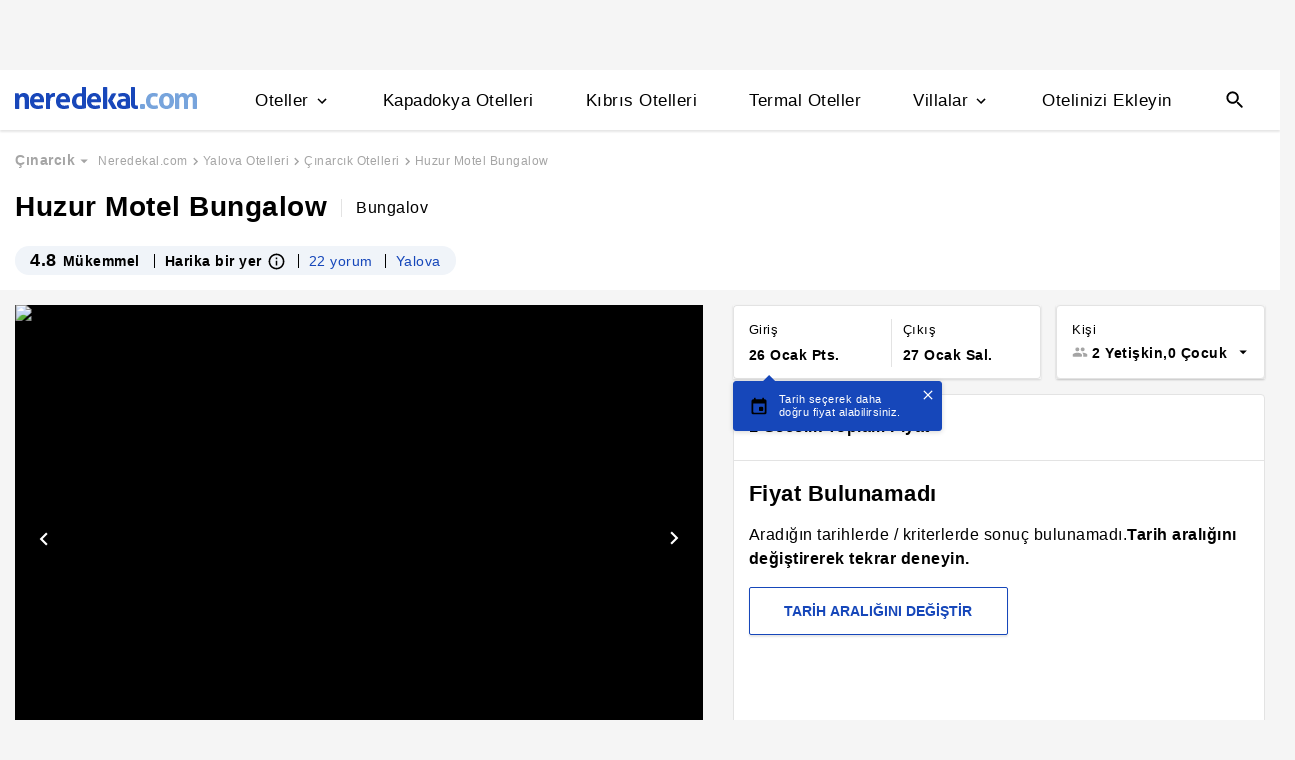

--- FILE ---
content_type: text/html
request_url: https://www.neredekal.com/huzur-motel-bungalow-fiyatlari/
body_size: 32025
content:
<!DOCTYPE html><html lang="tr"><head><meta charSet="utf-8"/><link rel="preload" href="https://s.neredekal.com/desktop/static/neredekal-logo.svg" as="image"/><title>Huzur Motel Bungalow - Yalova Çınarcık Teşvikiye-Karşıyaka</title><meta name="description" content="Huzur Motel Bungalow (Yalova) fiyatlarını karşılaştır en ucuz fiyatı bul, yorumları ve tesis özelliklerini incele. Aynı oda daha ucuza Neredekal.com&#x27;da"/><meta name="robots" content="index,follow"/><meta name="viewport" content="width=device-width, initial-scale=1, user-scalable=no"/><meta http-equiv="X-UA-Compatible" content="IE=edge"/><link rel="shortcut icon" href="/static/favicon.ico"/><link rel="preload" href="https://i.neredekal.com/i/neredekal/75/619x420/0uIWtKxW1yg" as="image"/><link rel="preload" href="https://s.neredekal.com/desktop/static/neredekal-logo.svg" as="image"/><link rel="apple-touch-icon" href="/static/apple-touch-icon.png"/><link rel="icon" href="/static/favicon.ico"/><link rel="dns-prefetch" href="//i.neredekal.com"/><link rel="dns-prefetch" href="//s.neredekal.com"/><link rel="dns-prefetch" href="//www.googletagmanager.com"/><link rel="dns-prefetch" href="//www.google-analytics.com"/><link rel="dns-prefetch" href="//connect.facebook.net"/><link rel="dns-prefetch" href="//googleads.g.doubleclick.net"/><link rel="preconnect" href="//i.neredekal.com"/><link rel="preconnect" href="//s.neredekal.com"/><link rel="preconnect" href="//www.googletagmanager.com"/><link rel="preconnect" href="//www.google-analytics.com"/><link rel="preconnect" href="//www.googletagmanager.com"/><link rel="preconnect" href="//www.google-analytics.com"/><link rel="dns-prefetch" href="//maps.googleapis.com"/><link rel="dns-prefetch" href="//maps.gstatic.com"/><link rel="dns-prefetch" href="//mts0.googleapis.com"/><link rel="dns-prefetch" href="//mts1.googleapis.com"/><meta property="og:url" content="https://www.neredekal.com/huzur-motel-bungalow-fiyatlari/"/><meta property="og:type" content="website"/><meta property="og:title" content="Huzur Motel Bungalow - Yalova Çınarcık Teşvikiye-Karşıyaka"/><meta property="og:description" content="Huzur Motel Bungalow (Yalova) fiyatlarını karşılaştır en ucuz fiyatı bul, yorumları ve tesis özelliklerini incele. Aynı oda daha ucuza Neredekal.com&#x27;da"/><meta property="og:image" content="https://i.neredekal.com/i/neredekal/75/800x600/0uIWtKxW1yg"/><meta property="og:image:alt" content="Huzur Motel Bungalow - Yalova Çınarcık Teşvikiye-Karşıyaka"/><meta name="og:image:width" content="800"/><meta name="og:image:height" content="600"/><meta name="twitter:card" content="summary_large_image"/><meta name="twitter:image" content="https://i.neredekal.com/i/neredekal/75/800x600/0uIWtKxW1yg"/><meta name="twitter:image:alt" content="Huzur Motel Bungalow - Yalova Çınarcık Teşvikiye-Karşıyaka"/><meta name="twitter:description" content="Huzur Motel Bungalow (Yalova) fiyatlarını karşılaştır en ucuz fiyatı bul, yorumları ve tesis özelliklerini incele. Aynı oda daha ucuza Neredekal.com&#x27;da"/><meta name="twitter:site" content="@neredekal"/><meta name="twitter:creator" content="@neredekal"/><meta name="twitter:url" content="https://www.neredekal.com/huzur-motel-bungalow-fiyatlari/"/><link rel="canonical" href="https://www.neredekal.com/huzur-motel-bungalow-fiyatlari/"/><script type="application/ld+json">{      "@context": "https://schema.org",      "@type": "BreadcrumbList",      "itemListElement":        [{        "@type": "ListItem",        "position": 1,        "item":          {            "@id": "https://www.neredekal.com/",            "name": "Neredekal.com"          }      },{        "@type": "ListItem",        "position": 2,        "item":          {            "@id": "https://www.neredekal.com/yalova-otelleri/",            "name": "Yalova Otelleri"          }      },{        "@type": "ListItem",        "position": 3,        "item":          {            "@id": "https://www.neredekal.com/cinarcik-otelleri/",            "name": "Çınarcık Otelleri"          }      },{        "@type": "ListItem",        "position": 4,        "item":          {            "@id": "https://www.neredekal.com/huzur-motel-bungalow-fiyatlari/",            "name": "Huzur Motel Bungalow"          }      }]    }</script><script type="application/ld+json">{      "@context": "https://schema.org",      "@type": "FAQPage",      "mainEntity": [{            "@type": "Question",            "name": "Huzur Motel Bungalow için 1 gecelik fiyat ne kadardır?",            "acceptedAnswer":              {                "@type": "answer",                "text": "Huzur Motel Bungalow için 1 gecelik ortalama fiyat bilgisi yoktur."              }          },{            "@type": "Question",            "name": "Huzur Motel Bungalow için tesisinde bulunan odaların özellikleri nelerdir?",            "acceptedAnswer":              {                "@type": "answer",                "text": "Huzur Motel Bungalow odalarında Bahçe Manzarası, Balkon, Dağ Manzarası, Dolap, Kasa bulunmaktadır. Oda özelliklerinde daha fazla bilgi almak için otel sayfasını inceleyebilirsiniz."              }          },{            "@type": "Question",            "name": "Huzur Motel Bungalow için rezervasyonumu ücretsiz iptal edebilir miyim?",            "acceptedAnswer":              {                "@type": "answer",                "text": "Huzur Motel Bungalow için ücretsiz rezervasyon iptali isteği tesis politikasına bağlı olarak değişebilmektedir. Daha fazla bilgi almak için otel sayfasını inceleyebilirsiniz."              }          },{            "@type": "Question",            "name": "Huzur Motel Bungalow için popüler tesis özellikleri nelerdir?",            "acceptedAnswer":              {                "@type": "answer",                "text": "Huzur Motel Bungalow için popüler tesis özellikleri; Restoran, Çamaşırhane, Mama Sandalyesi olmasıdır."              }          }]  }</script><script type="application/ld+json">{"@context":"http://schema.org","@type":"Hotel","name":"Huzur Motel Bungalow - Yalova Çınarcık Teşvikiye-Karşıyaka","url":"https://www.neredekal.com/huzur-motel-bungalow-fiyatlari/","hasMap":"https://maps.google.com/?q=40.644495,29.073259","availableLanguage":[],"checkinTime":"","checkoutTime":"","image":"https://i.neredekal.com/i/neredekal/75/1200x1200/604e9753dc7082ea01999c15","photo":[{"@type":"ImageObject","contentUrl":"https://i.neredekal.com/i/neredekal/75/1200x1200/604e9753dc7082ea01999c15","description":""},{"@type":"ImageObject","contentUrl":"https://i.neredekal.com/i/neredekal/75/1200x1200/604e9754dc7082ea01999c18","description":""},{"@type":"ImageObject","contentUrl":"https://i.neredekal.com/i/neredekal/75/1200x1200/604e9755dc7082ea01999c1b","description":""},{"@type":"ImageObject","contentUrl":"https://i.neredekal.com/i/neredekal/75/1200x1200/604e9759dc7082ea01999c1e","description":""},{"@type":"ImageObject","contentUrl":"https://i.neredekal.com/i/neredekal/75/1200x1200/604e9759dc7082ea01999c21","description":""},{"@type":"ImageObject","contentUrl":"https://i.neredekal.com/i/neredekal/75/1200x1200/604e975fdc7082ea01999c2d","description":""},{"@type":"ImageObject","contentUrl":"https://i.neredekal.com/i/neredekal/75/1200x1200/604e975adc7082ea01999c24","description":""},{"@type":"ImageObject","contentUrl":"https://i.neredekal.com/i/neredekal/75/1200x1200/604e975bdc7082ea01999c27","description":""},{"@type":"ImageObject","contentUrl":"https://i.neredekal.com/i/neredekal/75/1200x1200/604e97c9dc7082ea01999c36","description":""},{"@type":"ImageObject","contentUrl":"https://i.neredekal.com/i/neredekal/75/1200x1200/604e97ccdc7082ea01999c42","description":null},{"@type":"ImageObject","contentUrl":"https://i.neredekal.com/i/neredekal/75/1200x1200/604e97cbdc7082ea01999c3f","description":""},{"@type":"ImageObject","contentUrl":"https://i.neredekal.com/i/neredekal/75/1200x1200/604e97cddc7082ea01999c45","description":""},{"@type":"ImageObject","contentUrl":"https://i.neredekal.com/i/neredekal/75/1200x1200/604e97cfdc7082ea01999c4b","description":""}],"paymentAccepted":[],"description":"<p>Yolava Çınarcık'ta yer alan ve yemyeşil bir bahçeye ev sahipliği yapan Huzur Motel Bungalow, siz misafirlerine ismi gibi huzur dolu bir konaklamanın kapılarını açmaktadır. Denize sıfır konumda yer alan otel, dört mevsim boyunca hizmet vermektedir. Bünyesinde birbirinden lezzetli tatlar servis edilen restoranın yanı sıra barbekü olanakları bulunmaktadır.</p>\n<p>Tesis bahçesi ise sevdiklerinizle keyif dolu zamanlar geçirmeniz için uygundur. Huzur Motel Bungalow'un özenle dekore edilmiş ahşap konaklama birimleri özel banyoludur. 24 saat sıcak su bulunan banyolarda konforunuz için havlu, saç kurutma makinesi ve ücretsiz banyo malzemeleri temin edilmektedir.</p>\n<p>Eşya dolabı, klima, mini bar ve uydu yayınlı televizyon ise standart oda özelliklerindendir. Hayvan sever olmasıyla ön plana çıkan Huzur Motel Bungalow, size sevimli dostlarınızla konaklama olanağı sunmaktadır. Ortak mutfak da bulunan tesiste dilerseniz kendi yemekleriniz de hazırlayabilirsiniz. Tesisin ön bürosu hafta boyunca hizmet vermektedir.</p>\n<p>Genelinde deniz ve doğa manzarası hakim olan otelde ücretsiz otopark alanı, ücretsiz Wi-Fi erişimi, uyandırma servisi ve ek yatak gibi hizmetler bulunmaktadır.</p>","telephone":"+90","address":[{"@type":"PostalAddress","streetAddress":"Liman Cad. No:35/1 Çınarcık/Yalova"}],"amenityFeature":["Restoran","Çamaşırhane","Mama Sandalyesi","Balkon","Kasa","Klima","Minibar","Bar Alanı","Otopark"],"review":[],"aggregateRating":[{"@type":"AggregateRating","reviewCount":22,"bestRating":5,"ratingValue":"4.8","worstRating":1}]}</script><link rel="preload" href="https://img.youtube.com/vi/0uIWtKxW1yg/0.jpg" as="image"/><link rel="preload" href="https://img.youtube.com/vi/0uIWtKxW1yg/0.jpg" as="image"/><link rel="preload" href="https://img.youtube.com/vi/0uIWtKxW1yg/0.jpg" as="image"/><link rel="preload" href="https://i.neredekal.com/i/neredekal/75/71x71/604e9753dc7082ea01999c15" as="image"/><link rel="preload" href="https://i.neredekal.com/i/neredekal/75/71x71/604e9754dc7082ea01999c18" as="image"/><link rel="preload" href="https://i.neredekal.com/i/neredekal/75/71x71/604e9755dc7082ea01999c1b" as="image"/><link rel="preload" href="https://i.neredekal.com/i/neredekal/75/71x71/604e9759dc7082ea01999c1e" as="image"/><link rel="preload" href="https://i.neredekal.com/i/neredekal/75/71x71/604e9759dc7082ea01999c21" as="image"/><link rel="preload" href="https://i.neredekal.com/i/neredekal/75/71x71/604e975fdc7082ea01999c2d" as="image"/><link rel="preload" href="https://i.neredekal.com/i/neredekal/75/71x71/604e975adc7082ea01999c24" as="image"/><link rel="preload" href="https://i.neredekal.com/i/neredekal/75/71x71/604e975bdc7082ea01999c27" as="image"/><link rel="preload" href="https://i.neredekal.com/i/neredekal/75/71x71/604e97c9dc7082ea01999c36" as="image"/><link rel="preload" href="https://i.neredekal.com/i/neredekal/75/71x71/604e97ccdc7082ea01999c42" as="image"/><link rel="preload" href="https://i.neredekal.com/i/neredekal/75/71x71/604e97cbdc7082ea01999c3f" as="image"/><link rel="preload" href="https://i.neredekal.com/i/neredekal/75/71x71/604e97cddc7082ea01999c45" as="image"/><link rel="preload" href="https://i.neredekal.com/i/neredekal/75/71x71/604e97cfdc7082ea01999c4b" as="image"/><meta name="next-head-count" content="63"/><script type="text/javascript"></script><noscript data-n-css=""></noscript><script defer="" nomodule="" src="https://s.neredekal.com/desktop/_next/static/chunks/polyfills-42372ed130431b0a.js"></script><script defer="" src="https://s.neredekal.com/desktop/_next/static/chunks/9913.3b08c51d9fca4c44.js"></script><script defer="" src="https://s.neredekal.com/desktop/_next/static/chunks/5976.24ffdb90cfcac5f4.js"></script><script src="https://s.neredekal.com/desktop/_next/static/chunks/webpack-e5df490515f965a1.js" defer=""></script><script src="https://s.neredekal.com/desktop/_next/static/chunks/framework-3bc9684f49160ebb.js" defer=""></script><script src="https://s.neredekal.com/desktop/_next/static/chunks/main-5da1c39d414a3f93.js" defer=""></script><script src="https://s.neredekal.com/desktop/_next/static/chunks/pages/_app-39cc14156ce198a8.js" defer=""></script><script src="https://s.neredekal.com/desktop/_next/static/chunks/9476-20852dd8272f61fe.js" defer=""></script><script src="https://s.neredekal.com/desktop/_next/static/chunks/615-6b9f3dd71a13ced0.js" defer=""></script><script src="https://s.neredekal.com/desktop/_next/static/chunks/7285-16249bb9239f993b.js" defer=""></script><script src="https://s.neredekal.com/desktop/_next/static/chunks/2613-9ab32533f622b300.js" defer=""></script><script src="https://s.neredekal.com/desktop/_next/static/chunks/7411-d194d01a713f3dcc.js" defer=""></script><script src="https://s.neredekal.com/desktop/_next/static/chunks/4101-f5c369b62aa371f7.js" defer=""></script><script src="https://s.neredekal.com/desktop/_next/static/chunks/7563-37e7387024eb90de.js" defer=""></script><script src="https://s.neredekal.com/desktop/_next/static/chunks/4983-2c74aa54bee7e310.js" defer=""></script><script src="https://s.neredekal.com/desktop/_next/static/chunks/2786-80ab047af5fe59f1.js" defer=""></script><script src="https://s.neredekal.com/desktop/_next/static/chunks/7075-140093fa95aeea65.js" defer=""></script><script src="https://s.neredekal.com/desktop/_next/static/chunks/pages/tesis-detay-035eca6ea3ca9cba.js" defer=""></script><script src="https://s.neredekal.com/desktop/_next/static/oayIWtqZV0z3Lf52854LD/_buildManifest.js" defer=""></script><script src="https://s.neredekal.com/desktop/_next/static/oayIWtqZV0z3Lf52854LD/_ssgManifest.js" defer=""></script><style data-emotion="css ed90cg gh4nco roynbj 1g8nv92 1pjkpap 6lxsf3 sncxrr 1o7jjti 1bxmm8e 7epa04 1qru1qd 1h44t32 8jah14 x5kxwt 1eji3cn xjmv5z 1seux6j x9m4b2 172j8a1 1g6ajnz 14tuenj tdp3ba 2vliah 13bbgv3 o1rlh6 1fe7rfd 281kbe 1mu5rs1 ala8ul 1w3i4mr cxe5rb nsljls 19pu3o8 f5q071 1epzpri vvqheh cl4rt1 r4hsfp 100g8ce 8l2qxx 1s6dy17 1jrpjia 1rtw7c0 lnn9dh 7rlz80 1ecrh8x 1lsb456 dnb3wx 1qx34im 1e9t6ua eqgmp4 9353ps 1xzfjsi 15jcaac 1flzjmb 1gh1gyc 36wvhe 6jy6gg 1s1nal8 9li1iv ejajke 1q60i1b 10fjn81 jp1oqh 1ywe7rq q6wckv 1e4ni45 10v55ah 153n6p5 mjup8u xr6ug 4k6hxf 1lrg7s6 wpu6xi 1jddpuz 1qqwuhv ff0d37 c6qiae invogy ngay20 vujz8e 14uw69j 4zpyyi ojlxj2 2qxrmg 9334i9 1wh6dco kdvfw2 u2fjzv 185u68t 1f7h3o4 uz7gs6 1cykxgh 1q6wxj9 1vbecza lbeapv eb79u9 qx9cgk 15wahgi 1vbce3k ars58w l7mlup iikcme 1vcw7rt eon1de taq9v4 10drs24 a6ivnr 9wodav qe845x 1tg0a7s 18u9ahl 19izh1d 1ibwzhr 189d9ae 1mpqas2 18yqw5o h70fig qy9ldx tnub8d 11bii5c ry22gs rwqsmu 10pqk3n 1obemnv 1tcg6bs 19lz0u9 12emn7o g5yr86 1moilhx 7exiz0 84j8lc aurft1 1jofqk3 pd77oa 1qbt26o b4k5mc 1kds3cg 17im7wt 17khump r4y3cf 1427yjs 1wgkewf sm9svv i35f0e 2eeif4 wpiwif 147q4sf 124cg1s 1wp323b 3wc0w3 1rck0tt vois56 1qdgwqb pzhaax 1e1ij37 1mgwoe6 sb412i 14alcct 1bqbi5h p2rkpr mgwz7a 7mwl8p 8btuj1 1mm75xc pcxa1d b07y8p 1drr9ao 11l6a7d y1qala g19cf3 1dnyspj 14caadc 1pou1uw 7rhbml j1v8cm 1fqi1cu sp2jv4 zcctu6 1i1sccy 11nwth7 1xtct8y crl06f 18jnc17 1y3lihk 1l4y7zr fa7fwm yzglsm 7q3c8a 1as6ib3 xn30rn 1qaiwqn 1ondbto 1q1bmyr vbtnah ud6kpt j748mp 1j3qmzd 2bb2ex j5dz1z lin2vm 1pfxkft ov7w2g 1mj4ioh 1o1uiej 1gulpsn wsltt1 1iw3b2o o4o2wo u0u4d3 avho4t 1mqxiht 1nzjc2i vcichj 2x0t1k 12zzm22 1wj978t 15o0v33 cxbzjr 35oep2 145srj 1nduys2 dc899o 3cy8em dydpyx aqtc7r 189y5ub 1bshhuh qge2j7 12ntdlb 8hwwlq 11kc19u 1r4822j 1wxhkwp 18zood2 sq6vgj xqktnb 171nukj 67ph75 132sec5 qpq1jh 7tu4xy 1v43u78 1kxb0dr i2jvmj 1a9utid 1sa1f18 1f01q6v qkqpdl 1e1h6cc 1pmuij8 1b2koud 1i7qjwz 1owf5rt pxltwj 1i07a4o ymhax7 1i1z7ja 1l2iwvr 4kz0ks 18ivgf3 1caharz s3e1tl 1dabufm 1jwz8wr 5ibfsq 15uwxf1 1stix1m khr41i 1k2hybu 11n5m8w 1idjylo rbkliu">*{box-sizing:border-box;-webkit-tap-highlight-color:rgba(255,255,255,0);}@media (max-width:768px){html,body{overflow-x:scroll !important;-webkit-overflow-scrolling:touch;min-width:768px;width:100%;}}html,body{-webkit-overflow-scrolling:touch;background:#f5f5f5;margin:0;min-height:100%;overflow-x:hidden;font-family:Inter,Roboto,Helvetica,Arial,sans-serif;;    font-size:16px;letter-spacing:0.5px;color:black;}@keyframes wave-squares{0%{background-position:-468px 0;}100%{background-position:468px 0;}};.rc-slider-track{background-color:#1647ba;}.rc-slider-handle{height:12px;width:12px;margin-top:-10px;box-shadow:0 1px 4px 0 rgba(0,0,0,0.2);border:solid 1px #1647ba;background-color:white;}.rc-slider-handle-1{margin-left:6px;}.rc-slider-rail{background-color:#e3e3e3;}.rc-slider-tooltip{-webkit-tap-highlight-color:#1647ba;}.rc-slider-tooltip-inner{background-color:#1647ba;padding:8px 15px;height:30px;font-size:11px;font-weight:bold;line-height:unset;white-space:nowrap;position:absolute;z-index:150;}.rc-range-tooltip-arrow{background-color:#1647ba;}.carousel.carousel-slider .control-arrow,.carousel .control-arrow{-webkit-transition:all 0.25s ease-in;transition:all 0.25s ease-in;opacity:0.4;filter:alpha(opacity=40);position:absolute;z-index:2;top:20px;background:none;border:0;font-size:32px;cursor:pointer;}.carousel .control-arrow:focus,.carousel .control-arrow:hover{opacity:1;filter:alpha(opacity=100);}.carousel.carousel-slider .control-arrow:before,.carousel .control-arrow:before{margin:0 5px;display:inline-block;border-top:8px solid transparent;border-bottom:8px solid transparent;content:"";}.carousel .control-disabled.control-arrow{opacity:0;filter:alpha(opacity=0);cursor:inherit;display:none;}.carousel .control-prev.control-arrow{left:0;}.carousel .control-prev.control-arrow:before{border-right:8px solid #fff;}.carousel .control-next.control-arrow{right:0;}.carousel .control-next.control-arrow:before{border-left:8px solid #fff;}.carousel-root{outline:none;}.carousel{position:relative;width:100%;}.carousel *{-webkit-box-sizing:border-box;-moz-box-sizing:border-box;box-sizing:border-box;}.carousel img{width:100%;display:inline-block;pointer-events:none;}.carousel .carousel{position:relative;}.carousel .control-arrow{outline:0;border:0;background:none;top:50%;margin-top:-13px;font-size:18px;}.carousel .thumbs-wrapper{margin:20px;overflow:hidden;}.carousel .thumbs{-webkit-transition:all 0.15s ease-in;transition:all 0.15s ease-in;-webkit-transform:translateZ(0);transform:translateZ(0);position:relative;list-style:none;white-space:nowrap;}.carousel .thumb{-webkit-transition:border 0.15s ease-in;transition:border 0.15s ease-in;display:inline-block;margin-right:6px;white-space:nowrap;overflow:hidden;border:3px solid #fff;padding:2px;}.carousel .thumb:focus{border:3px solid #ccc;outline:none;}.carousel .thumb.selected,.carousel .thumb:hover{border:3px solid #333;}.carousel .thumb img{vertical-align:top;}.carousel.carousel-slider{position:relative;margin:0;overflow:hidden;}.carousel.carousel-slider .control-arrow{top:0;color:#fff;font-size:26px;bottom:0;margin-top:0;padding:5px;}.carousel.carousel-slider .control-arrow:hover{background:rgba(0,0,0,0.2);}.carousel .slider-wrapper{overflow:hidden;margin:auto;width:100%;-webkit-transition:height 0.15s ease-in;transition:height 0.15s ease-in;}.carousel .slider-wrapper.axis-horizontal .slider{-ms-box-orient:horizontal;display:-moz-box;display:-moz-flex;display:-webkit-flex;display:flex;}.carousel .slider-wrapper.axis-horizontal .slider .slide{-webkit-flex-direction:column;-moz-box-orient:vertical;-moz-box-direction:normal;flex-direction:column;-webkit-flex-flow:column;flex-flow:column;}.carousel .slider-wrapper.axis-vertical{-ms-box-orient:horizontal;display:-moz-box;display:-moz-flex;display:-webkit-flex;display:flex;}.carousel .slider-wrapper.axis-vertical .slider{-webkit-flex-direction:column;-moz-box-orient:vertical;-moz-box-direction:normal;flex-direction:column;}.carousel .slider{margin:0;padding:0;position:relative;list-style:none;width:100%;}.carousel .slider.animated{-webkit-transition:all 0.35s ease-in-out;transition:all 0.35s ease-in-out;}.carousel .slide{min-width:100%;margin:0;position:relative;text-align:center;}.carousel .slide img{width:100%;vertical-align:top;border:0;}.carousel .slide iframe{display:inline-block;width:-webkit-calc(100% - 80px);width:calc(100% - 80px);margin:0 40px 40px;border:0;}.carousel .slide .legend{-webkit-transition:all 0.5s ease-in-out;transition:all 0.5s ease-in-out;position:absolute;bottom:40px;left:50%;margin-left:-45%;width:90%;border-radius:10px;background:#000;color:#fff;padding:10px;font-size:12px;text-align:center;opacity:0.25;-webkit-transition:opacity 0.35s ease-in-out;transition:opacity 0.35s ease-in-out;}.carousel .control-dots{position:absolute;bottom:0;margin:10px 0;padding:0;text-align:center;width:100%;z-index:1;}@media (min-width:960px){.carousel .control-dots{bottom:0;}}.carousel .control-dots .dot{-webkit-transition:opacity 0.25s ease-in;transition:opacity 0.25s ease-in;opacity:0.3;filter:alpha(opacity=30);-webkit-box-shadow:1px 1px 2px rgba(0,0,0,0.9);box-shadow:1px 1px 2px rgba(0,0,0,0.9);background:#fff;border-radius:50%;width:8px;height:8px;cursor:pointer;display:inline-block;margin:0 8px;}.carousel .control-dots .dot.selected,.carousel .control-dots .dot:hover{opacity:1;filter:alpha(opacity=100);}.carousel .carousel-status{position:absolute;top:0;right:0;padding:5px;font-size:10px;text-shadow:1px 1px 1px rgba(0,0,0,0.9);color:#fff;}.carousel:hover .slide .legend{opacity:1;}.advanced-slider .carousel .carousel-status{text-shadow:0.3px 0.5px 0.3px #000000;}.advanced-slider .carousel.carousel-slider{height:450px;}@media (min-width:1441px){.advanced-slider .carousel.carousel-slider{height:585px;}}.advance-slider-item-wrapper{position:relative;}.advance-slider-item-wrapper:before{content:" ";position:absolute;background:linear-gradient(180deg,rgb(255 255 255 / 0%) 0%,rgb(0 0 6 / 30%) 100%);width:100%;height:80px;z-index:1;bottom:0;}.errorWrapper{background:url("https://s.neredekal.com/desktop/static/404-background.png") fixed no-repeat bottom center      #d8eaf9;text-align:center;height:100vh;padding-top:25px;}@-webkit-keyframes animation-1velia8{0%{opacity:1;}30%{opacity:1;}100%{opacity:0;}}@keyframes animation-1velia8{0%{opacity:1;}30%{opacity:1;}100%{opacity:0;}}@-webkit-keyframes animation-b7n1on{0%{-webkit-transform:rotate(0deg);-moz-transform:rotate(0deg);-ms-transform:rotate(0deg);transform:rotate(0deg);}100%{-webkit-transform:rotate(360deg);-moz-transform:rotate(360deg);-ms-transform:rotate(360deg);transform:rotate(360deg);}}@keyframes animation-b7n1on{0%{-webkit-transform:rotate(0deg);-moz-transform:rotate(0deg);-ms-transform:rotate(0deg);transform:rotate(0deg);}100%{-webkit-transform:rotate(360deg);-moz-transform:rotate(360deg);-ms-transform:rotate(360deg);transform:rotate(360deg);}}.css-ed90cg{font-size:13px;color:black;-webkit-text-decoration:none;text-decoration:none;cursor:pointer;}@media (max-width: 1024px){.css-ed90cg{font-size:12px;}}.css-ed90cg:hover{-webkit-text-decoration:underline;text-decoration:underline;}.css-gh4nco{box-sizing:border-box;width:100%;display:-webkit-box;display:-webkit-flex;display:-ms-flexbox;display:flex;-webkit-box-pack:center;-ms-flex-pack:center;-webkit-justify-content:center;justify-content:center;box-sizing:border-box;padding:10px 0;min-height:70px;}.css-roynbj{box-sizing:border-box;}.css-1g8nv92{box-sizing:border-box;-webkit-box-pack:center;-ms-flex-pack:center;-webkit-justify-content:center;justify-content:center;display:-webkit-box;display:-webkit-flex;display:-ms-flexbox;display:flex;height:auto;overflow:hidden;margin:0 auto;z-index:0;height:50px;}.css-1pjkpap{box-sizing:border-box;width:100%;-webkit-box-pack:justify;-webkit-justify-content:space-between;justify-content:space-between;-webkit-align-items:center;-webkit-box-align:center;-ms-flex-align:center;align-items:center;display:-webkit-box;display:-webkit-flex;display:-ms-flexbox;display:flex;padding:0px 15px;height:60px;box-shadow:0 2px 2px 0 rgba(0,0,0,0.1);background-color:white;z-index:101;position:relative;}@media (max-width: 1024px){.css-1pjkpap{height:40px;padding:0px 38px;}}.css-6lxsf3{box-sizing:border-box;width:100%;-webkit-align-items:stretch;-webkit-box-align:stretch;-ms-flex-align:stretch;align-items:stretch;-webkit-box-pack:justify;-webkit-justify-content:space-between;justify-content:space-between;display:-webkit-box;display:-webkit-flex;display:-ms-flexbox;display:flex;max-width:1440px;margin:auto;height:100%;overflow-y:hidden;overflow-x:hidden;overflow-y:unset;overflow-x:unset;}.css-sncxrr{box-sizing:border-box;display:-webkit-box;display:-webkit-flex;display:-ms-flexbox;display:flex;}.css-1o7jjti{box-sizing:border-box;-webkit-align-items:center;-webkit-box-align:center;-ms-flex-align:center;align-items:center;display:-webkit-box;display:-webkit-flex;display:-ms-flexbox;display:flex;margin-top:-5px;}@media (max-width: 1024px){.css-1o7jjti{margin-top:-3px;}}.css-1bxmm8e{box-sizing:border-box;width:182px;height:22px;position:relative;}@media (max-width: 1024px){.css-1bxmm8e{width:113px;height:14px;}}.css-7epa04{width:100%;height:100%;object-fit:fill;min-height:auto;padding-top:auto;padding-bottom:auto;margin-left:0;margin-top:0;}.css-1qru1qd{box-sizing:border-box;-webkit-align-items:stretch;-webkit-box-align:stretch;-ms-flex-align:stretch;align-items:stretch;display:-webkit-box;display:-webkit-flex;display:-ms-flexbox;display:flex;padding-left:58px;-webkit-align-items:stretch;-webkit-box-align:stretch;-ms-flex-align:stretch;align-items:stretch;margin-bottom:-2px;}@media (max-width: 1024px){.css-1qru1qd{padding-left:26px;}}.css-1h44t32{box-sizing:border-box;display:-webkit-box;display:-webkit-flex;display:-ms-flexbox;display:flex;position:relative;cursor:pointer;}.css-1h44t32:not(:last-of-type){margin-right:52px;}@media (max-width: 1024px){.css-1h44t32:not(:last-of-type){margin-right:17px;}}.css-1h44t32:after{content:" ";width:0%;height:4px;left:50%;-webkit-transform:translateX(-50%);-moz-transform:translateX(-50%);-ms-transform:translateX(-50%);transform:translateX(-50%);background-color:#1647ba;position:absolute;bottom:2px;-webkit-transition:all 0.2s ease-in-out;transition:all 0.2s ease-in-out;}.css-1h44t32:hover:after{padding-right:50%;padding-left:50%;}@media (max-width: 1024px){.css-1h44t32:after{height:2px;}.css-1h44t32:hover:after{padding:0!important;}}.css-8jah14{box-sizing:border-box;-webkit-align-items:center;-webkit-box-align:center;-ms-flex-align:center;align-items:center;display:-webkit-box;display:-webkit-flex;display:-ms-flexbox;display:flex;}.css-x5kxwt{box-sizing:border-box;font-weight:500;white-space:normal;font-size:17px;}@media (max-width: 1024px){.css-x5kxwt{font-size:12px;}}.css-1eji3cn{margin-left:4px;-webkit-transition:all 0.3s ease;transition:all 0.3s ease;-webkit-transform:rotate(90deg);-moz-transform:rotate(90deg);-ms-transform:rotate(90deg);transform:rotate(90deg);width:18px;height:18px;}@media (max-width: 1024px){.css-1eji3cn{margin-left:1px;width:16px;height:16px;}}.css-xjmv5z{box-sizing:border-box;position:absolute;background-color:white;z-index:300;top:60px;border-radius:4px;box-shadow:0 2px 10px 0 rgba(0,0,0,0.18);border:1px solid #eaeaea;-webkit-transition:all 0.3s ease;transition:all 0.3s ease;left:0;opacity:0;visibility:hidden;}@media (max-width:1438px){.css-xjmv5z{left:0;}}@media (max-width: 1024px){.css-xjmv5z{top:40px;}}.css-1seux6j{box-sizing:border-box;display:-webkit-box;display:-webkit-flex;display:-ms-flexbox;display:flex;padding:25px;width:100%;}@media (max-width: 1024px){.css-1seux6j{padding:20px;}}.css-x9m4b2{box-sizing:border-box;width:100%;display:-webkit-box;display:-webkit-flex;display:-ms-flexbox;display:flex;}.css-172j8a1{box-sizing:border-box;display:-webkit-box;display:-webkit-flex;display:-ms-flexbox;display:flex;-webkit-flex-direction:column;-ms-flex-direction:column;flex-direction:column;white-space:nowrap;}.css-172j8a1+.css-172j8a1{padding-left:50px;}@media (max-width: 1024px){.css-172j8a1+.css-172j8a1{padding-left:40px;}}.css-1g6ajnz{font-size:13px;color:black;-webkit-text-decoration:none;text-decoration:none;cursor:pointer;display:-webkit-box;display:-webkit-flex;display:-ms-flexbox;display:flex;-webkit-text-decoration:none;text-decoration:none;}@media (max-width: 1024px){.css-1g6ajnz{font-size:12px;}}.css-1g6ajnz:hover{-webkit-text-decoration:underline;text-decoration:underline;}.css-1g6ajnz div span{font-size:13px!important;}@media (max-width: 1024px){.css-1g6ajnz div span{font-size:12px!important;}}.css-1g6ajnz div strong{font-size:15px!important;}.css-1g6ajnz div strong span{font-size:15px!important;}@media (max-width: 1024px){.css-1g6ajnz div strong span{font-size:12px!important;}}@media (max-width: 1024px){.css-1g6ajnz div strong{font-size:12px!important;}}.css-1g6ajnz+.css-1g6ajnz div strong{margin-top:10px;display:-webkit-inline-box;display:-webkit-inline-flex;display:-ms-inline-flexbox;display:inline-flex;}.css-1g6ajnz:not(:last-child){margin-bottom:10px;}.css-1g6ajnz:hover{color:#1647ba;-webkit-text-decoration:none;text-decoration:none;}.css-14tuenj{font-size:13px;color:black;-webkit-text-decoration:none;text-decoration:none;cursor:pointer;font-size:17px;}@media (max-width: 1024px){.css-14tuenj{font-size:12px;}}.css-14tuenj:hover{-webkit-text-decoration:underline;text-decoration:underline;}@media (max-width: 1024px){.css-14tuenj{font-size:12px;}}.css-14tuenj:hover{-webkit-text-decoration:none;text-decoration:none;}.css-tdp3ba{box-sizing:border-box;font-weight:500;white-space:normal;}.css-2vliah{box-sizing:border-box;position:absolute;background-color:white;z-index:300;top:60px;border-radius:4px;box-shadow:0 2px 10px 0 rgba(0,0,0,0.18);border:1px solid #eaeaea;-webkit-transition:all 0.3s ease;transition:all 0.3s ease;left:-320px;opacity:0;visibility:hidden;}@media (max-width:1438px){.css-2vliah{left:-500px;}}@media (max-width: 1024px){.css-2vliah{top:40px;}}.css-13bbgv3{font-size:13px!important;}.css-13bbgv3 span{font-size:13px!important;}.css-13bbgv3 strong{font-size:15px!important;}@media (max-width: 1024px){.css-13bbgv3 strong{font-size:12px!important;}}.css-13bbgv3+.css-13bbgv3 span strong{margin-top:10px;display:-webkit-inline-box;display:-webkit-inline-flex;display:-ms-inline-flexbox;display:inline-flex;}.css-13bbgv3:not(:last-child){margin-bottom:10px;}.css-13bbgv3 span strong{font-size:15px!important;}@media (max-width: 1024px){.css-13bbgv3 span strong{font-size:12px!important;}}.css-13bbgv3 strong span{font-size:15px!important;}@media (max-width: 1024px){.css-13bbgv3 strong span{font-size:12px!important;}}.css-13bbgv3:hover{-webkit-text-decoration:none;text-decoration:none;cursor:default;}.css-o1rlh6{box-sizing:border-box;width:100%;padding:20px 15px;position:relative;padding:22px 0;margin:0 15px;}@media (max-width: 1024px){.css-o1rlh6{padding:17px 0;}}.css-1fe7rfd{box-sizing:border-box;display:none;position:absolute;z-index:100;width:100%;border-radius:4px;box-shadow:0 1px 13px 1px rgba(0,0,0,0.22);background-color:white;padding:16px 12px 20px 12px;line-height:2.5;top:45px;left:-15px;width:250px;max-height:250px;overflow-y:auto;}.css-281kbe{box-sizing:border-box;-webkit-flex-direction:column;-ms-flex-direction:column;flex-direction:column;display:-webkit-box;display:-webkit-flex;display:-ms-flexbox;display:flex;}.css-1mu5rs1{box-sizing:border-box;padding:0px 15px;padding-bottom:15px;overflow-x:auto;margin-left:-15px;margin-right:-15px;margin-bottom:-15px;display:-webkit-box;display:-webkit-flex;display:-ms-flexbox;display:flex;padding:2px 0 0 0;}.css-ala8ul{box-sizing:border-box;display:-webkit-box;display:-webkit-flex;display:-ms-flexbox;display:flex;margin-top:-2px;}.css-1w3i4mr{box-sizing:border-box;color:#a5a5a5;font-weight:600;white-space:normal;font-size:14px;white-space:nowrap;cursor:pointer;}@media (max-width: 1024px){.css-1w3i4mr{font-size:14px;}}.css-cxe5rb{box-sizing:border-box;margin-right:5px;-webkit-align-items:center;-webkit-box-align:center;-ms-flex-align:center;align-items:center;}.css-nsljls{box-sizing:border-box;display:-webkit-box;display:-webkit-flex;display:-ms-flexbox;display:flex;}.css-19pu3o8{font-size:13px;color:black;-webkit-text-decoration:none;text-decoration:none;cursor:pointer;font-size:12px;white-space:nowrap;cursor:pointer;font-weight:normal;color:#a5a5a5;}@media (max-width: 1024px){.css-19pu3o8{font-size:12px;}}.css-19pu3o8:hover{-webkit-text-decoration:underline;text-decoration:underline;}@media (max-width: 1024px){.css-19pu3o8{font-size:11px;}}.css-f5q071{box-sizing:border-box;color:#a5a5a5;font-weight:normal;white-space:normal;font-size:12px;white-space:nowrap;}@media (max-width: 1024px){.css-f5q071{font-size:11px;}}.css-1epzpri{box-sizing:border-box;width:100%;display:-webkit-box;display:-webkit-flex;display:-ms-flexbox;display:flex;background-color:white;border-radius:4px;}.css-vvqheh{box-sizing:border-box;box-shadow:0 1px 5px rgb(0 0 0 / 17%);border:0.7px solid #e3e3e3;background-color:white;border-radius:3px;position:absolute;z-index:35;width:calc(100% + 20px);padding:15px 6px 15px 15px;margin:-2px -10px 0;width:250px;display:none;left:50%;top:55px;width:260px;line-height:16px;font-size:12px;margin:3px 0 0 -240px;}.css-vvqheh:before{content:"";position:absolute;top:0;left:50%;-webkit-transform:translateX(-50%) translateY(-100%);-moz-transform:translateX(-50%) translateY(-100%);-ms-transform:translateX(-50%) translateY(-100%);transform:translateX(-50%) translateY(-100%);border-bottom:7px solid #e3e3e3;border-left:7px solid transparent;border-right:7px solid transparent;}.css-vvqheh:after{content:"";position:absolute;top:0;left:50%;-webkit-transform:translateX(-50%) translateY(-100%);-moz-transform:translateX(-50%) translateY(-100%);-ms-transform:translateX(-50%) translateY(-100%);transform:translateX(-50%) translateY(-100%);border-bottom:6px solid white;border-left:6px solid transparent;border-right:6px solid transparent;}@media (max-width: 1024px){.css-vvqheh{width:244px;margin:3px 0 0 -122px;}}.css-cl4rt1{box-sizing:border-box;position:relative;min-width:209px;}@media (max-width: 1024px){.css-cl4rt1{min-width:124px;}}.css-r4hsfp{box-sizing:border-box;-webkit-align-items:center;-webkit-box-align:center;-ms-flex-align:center;align-items:center;width:100%;display:-webkit-box;display:-webkit-flex;display:-ms-flexbox;display:flex;}.css-100g8ce{box-sizing:border-box;font-size:13px;white-space:normal;}.css-8l2qxx{box-sizing:border-box;font-size:14px;font-weight:600;white-space:normal;}.css-1s6dy17{box-sizing:border-box;display:none;margin-right:4px;display:block;}@media (max-width: 1024px){.css-1s6dy17{display:block;}}.css-1jrpjia{box-sizing:border-box;font-size:14px;font-weight:600;}@media (max-width: 1024px){.css-1jrpjia{font-size:11px;}}.css-1rtw7c0{box-sizing:border-box;height:11px;margin:0 7px;border-left:0.5px solid #e3e3e3;}.css-lnn9dh{box-sizing:border-box;-webkit-align-items:center;-webkit-box-align:center;-ms-flex-align:center;align-items:center;display:-webkit-box;display:-webkit-flex;display:-ms-flexbox;display:flex;padding-left:4px;padding-left:0px;}@media (max-width: 1024px){.css-lnn9dh{padding-left:0px;}}.css-7rlz80{box-sizing:border-box;display:none;margin-right:4px;}@media (max-width: 1024px){.css-7rlz80{display:block;}}.css-1ecrh8x{box-sizing:border-box;display:none;margin-right:4px;position:absolute;right:8px;display:block!important;margin-bottom:-3px;}@media (max-width: 1024px){.css-1ecrh8x{display:block;}}.css-1lsb456{box-sizing:border-box;-webkit-box-pack:center;-ms-flex-pack:center;-webkit-justify-content:center;justify-content:center;display:-webkit-box;display:-webkit-flex;display:-ms-flexbox;display:flex;font-family:Inter,Roboto,Helvetica,Arial,sans-serif;color:white;font-weight:600;letter-spacing:0.5px;}.css-dnb3wx{box-sizing:border-box;-webkit-box-pack:justify;-webkit-justify-content:space-between;justify-content:space-between;-webkit-align-items:center;-webkit-box-align:center;-ms-flex-align:center;align-items:center;display:-webkit-box;display:-webkit-flex;display:-ms-flexbox;display:flex;}.css-1qx34im{-webkit-transform:rotate(90deg);-moz-transform:rotate(90deg);-ms-transform:rotate(90deg);transform:rotate(90deg);}.css-1e9t6ua{box-sizing:border-box;position:relative;}.css-eqgmp4{box-sizing:border-box;display:-webkit-box;display:-webkit-flex;display:-ms-flexbox;display:flex;font-size:13px;line-height:1.6;letter-spacing:0.5px;}.css-9353ps{box-sizing:border-box;margin:0px 5px 0px 5px;cursor:pointer;}.css-1xzfjsi{width:100%;height:100%;object-fit:cover;min-height:auto;padding-top:auto;padding-bottom:auto;margin-left:0;margin-top:0;}.css-15jcaac{box-sizing:border-box;font-size:12px;font-weight:600;white-space:normal;}.css-1flzjmb{font-size:24px!important;font-weight:600;margin:0 0 14px 0;}.css-1gh1gyc{box-sizing:border-box;position:absolute;display:-webkit-box;display:-webkit-flex;display:-ms-flexbox;display:flex;width:40px;height:40px;background-color:white;-webkit-box-pack:center;-ms-flex-pack:center;-webkit-justify-content:center;justify-content:center;-webkit-align-items:center;-webkit-box-align:center;-ms-flex-align:center;align-items:center;box-shadow:0 1px 4px 1px rgba(178,178,178,0.35);top:50%;-webkit-transform:translate(0,-50%);-moz-transform:translate(0,-50%);-ms-transform:translate(0,-50%);transform:translate(0,-50%);border-radius:100%;z-index:5;cursor:pointer;right:16px;}.css-1gh1gyc:hover{background-color:#e3e3e3;}@media (max-width: 1024px){.css-1gh1gyc{width:30px;height:30px;}.css-1gh1gyc svg{width:18px;height:18px;}}.css-36wvhe{box-sizing:border-box;display:-webkit-box;display:-webkit-flex;display:-ms-flexbox;display:flex;position:relative;overflow-x:hidden;overflow:visible;white-space:nowrap;-webkit-transition:0.5s all ease-in-out;transition:0.5s all ease-in-out;-webkit-transform:translate(-0px,0px);-moz-transform:translate(-0px,0px);-ms-transform:translate(-0px,0px);transform:translate(-0px,0px);}.css-6jy6gg{box-sizing:border-box;background-color:white;width:330px;height:186px;border-radius:6px;position:relative;box-shadow:0 2px 10px 0 rgba(0,0,0,0.23);}.css-6jy6gg:not(:last-child){margin-right:14px;}.css-6jy6gg:hover>a{color:black;}@media (max-width: 1024px){.css-6jy6gg{width:250px;height:186px;}.css-6jy6gg:not(:last-child){margin-right:10px;}}.css-6jy6gg:hover{-webkit-text-decoration:none;text-decoration:none;box-shadow:0 2px 10px 0 rgba(0,0,0,0.23);}.css-1s1nal8{font-size:13px;color:black;-webkit-text-decoration:none;text-decoration:none;cursor:pointer;}@media (max-width: 1024px){.css-1s1nal8{font-size:12px;}}.css-1s1nal8:hover{-webkit-text-decoration:none;text-decoration:none;}.css-9li1iv{box-sizing:border-box;-webkit-box-flex-wrap:wrap;-webkit-flex-wrap:wrap;-ms-flex-wrap:wrap;flex-wrap:wrap;display:-webkit-box;display:-webkit-flex;display:-ms-flexbox;display:flex;width:330px;height:186px;overflow:hidden;position:relative;border-radius:4px 4px 0 0;}@media (max-width: 1024px){.css-9li1iv img{height:186px;}}@media (max-width: 1024px){.css-9li1iv{width:250px;height:186px;}}.css-ejajke{box-sizing:border-box;position:absolute;width:330px;height:186px;z-index:1;}.css-1q60i1b{width:100%;height:100%;object-fit:cover;min-height:auto;padding-top:auto;padding-bottom:auto;margin-left:0;margin-top:0;}.css-10fjn81{display:block;position:absolute;z-index:2;bottom:0;top:0;background-image:linear-gradient(to bottom,rgba(0,0,0,0) 65%,rgb(0,0,0));width:100%;}.css-jp1oqh{box-sizing:border-box;padding:15px;position:absolute;bottom:0;width:100%;z-index:3;color:white;bottom:8px;padding:0 15px;}.css-1ywe7rq{box-sizing:border-box;font-weight:900;margin-bottom:8px;font-size:24px;text-align:left;white-space:normal;font-size:14px;margin-bottom:10px;display:-webkit-box;-webkit-line-clamp:2;-webkit-box-orient:vertical;overflow:hidden;}@media (max-width: 1024px){.css-1ywe7rq{font-size:14px;}}.css-q6wckv{font-size:24px;margin:0 0 15px 0;}@media (max-width: 1024px){.css-q6wckv{font-size:18px;margin:0;}}.css-1e4ni45{-webkit-flex-shrink:0;-ms-flex-negative:0;flex-shrink:0;-webkit-transition:all 0.3s ease-in-out;transition:all 0.3s ease-in-out;-webkit-transform:rotate(-90deg);-moz-transform:rotate(-90deg);-ms-transform:rotate(-90deg);transform:rotate(-90deg);}.css-10v55ah{box-sizing:border-box;font-size:12px;line-height:21px;padding-top:6px;white-space:normal;-webkit-transition:all 0.3s ease-in-out;transition:all 0.3s ease-in-out;overflow:hidden;max-height:auto;opacity:1;}@media screen and (min-width: 40em){.css-10v55ah{font-size:12px;}}@media screen and (min-width: 52em){.css-10v55ah{font-size:12px;}}@media screen and (min-width: 64em){.css-10v55ah{font-size:14px;}}.css-10v55ah a{color:#000;font-weight:bolder;}.css-153n6p5{-webkit-flex-shrink:0;-ms-flex-negative:0;flex-shrink:0;-webkit-transition:all 0.3s ease-in-out;transition:all 0.3s ease-in-out;-webkit-transform:rotate(90deg);-moz-transform:rotate(90deg);-ms-transform:rotate(90deg);transform:rotate(90deg);}.css-mjup8u{box-sizing:border-box;font-size:12px;line-height:21px;padding-top:6px;white-space:normal;-webkit-transition:all 0.3s ease-in-out;transition:all 0.3s ease-in-out;overflow:hidden;max-height:0px;opacity:0;}@media screen and (min-width: 40em){.css-mjup8u{font-size:12px;}}@media screen and (min-width: 52em){.css-mjup8u{font-size:12px;}}@media screen and (min-width: 64em){.css-mjup8u{font-size:14px;}}.css-mjup8u a{color:#000;font-weight:bolder;}.css-xr6ug{box-sizing:border-box;width:100%;padding:20px 15px;background-color:white;padding:25px;border:solid 1px #e3e3e3;}@media (max-width: 1024px){.css-xr6ug{padding:25px 20px;}}.css-xr6ug h2{font-size:14px;font-weight:normal;}@media (max-width: 1024px){.css-xr6ug h2{font-size:12px;}}.css-xr6ug a{-webkit-text-decoration:none;text-decoration:none;}.css-4k6hxf{cursor:pointer;border-bottom:0.7px solid #e3e3e3;padding:13px 0;}@media (max-width: 1024px){.css-4k6hxf{padding:7px 0;}}.css-4k6hxf:last-child{border-bottom:none;}.css-1lrg7s6{font-size:16px;line-height:17px;font-weight:600;margin:0;}@media (max-width: 1024px){.css-1lrg7s6{font-size:12px;line-height:1.42;}}.css-wpu6xi{box-sizing:border-box;padding:0px 15px 0px 15px;margin-top:15px;}@media (max-width: 1024px){.css-wpu6xi{padding-left:0px;padding-right:0px;}}.css-1jddpuz{box-sizing:border-box;display:-webkit-box;display:-webkit-flex;display:-ms-flexbox;display:flex;}@media (max-width: 1024px){.css-1jddpuz{-webkit-flex-direction:column;-ms-flex-direction:column;flex-direction:column;}}.css-1qqwuhv{box-sizing:border-box;-webkit-flex-direction:column;-ms-flex-direction:column;flex-direction:column;display:-webkit-box;display:-webkit-flex;display:-ms-flexbox;display:flex;width:60%;-webkit-flex-shrink:0;-ms-flex-negative:0;flex-shrink:0;padding-bottom:20px;margin-bottom:-8px;}@media (max-width: 1024px){.css-1qqwuhv{width:100%;}}.css-ff0d37{box-sizing:border-box;font-size:14px;font-weight:600;white-space:normal;}.css-c6qiae{margin:12px 0 0 0;display:-webkit-box;display:-webkit-flex;display:-ms-flexbox;display:flex;}.css-invogy{width:33.3%;display:inline-block;padding:0;margin:0;}.css-invogy li{list-style:none;margin-bottom:8px;}.css-invogy li a{font-size:12px;color:black;-webkit-text-decoration:none;text-decoration:none;}.css-invogy li a:hover{-webkit-text-decoration:underline;text-decoration:underline;}.css-ngay20{box-sizing:border-box;display:-webkit-box;display:-webkit-flex;display:-ms-flexbox;display:flex;-webkit-flex-direction:column;-ms-flex-direction:column;flex-direction:column;width:100%;}@media (max-width: 1024px){.css-ngay20{-webkit-flex-direction:row;-ms-flex-direction:row;flex-direction:row;}}.css-vujz8e{box-sizing:border-box;display:-webkit-box;display:-webkit-flex;display:-ms-flexbox;display:flex;-webkit-box-flex-wrap:wrap;-webkit-flex-wrap:wrap;-ms-flex-wrap:wrap;flex-wrap:wrap;width:100%;}@media (max-width: 1024px){.css-vujz8e{-webkit-flex-shrink:0;-ms-flex-negative:0;flex-shrink:0;width:50%;}}.css-14uw69j{box-sizing:border-box;-webkit-flex-direction:column;-ms-flex-direction:column;flex-direction:column;width:50%;display:-webkit-box;display:-webkit-flex;display:-ms-flexbox;display:flex;}.css-4zpyyi{box-sizing:border-box;margin-top:15px;}.css-ojlxj2{width:auto;display:inline-block;padding:0;margin:0;}.css-ojlxj2 li{list-style:none;margin-bottom:8px;}.css-ojlxj2 li a{font-size:12px;color:black;-webkit-text-decoration:none;text-decoration:none;}.css-ojlxj2 li a:hover{-webkit-text-decoration:underline;text-decoration:underline;}.css-2qxrmg{box-sizing:border-box;width:20%;}.css-9334i9{width:80px;height:91px;object-fit:fill;min-height:auto;padding-top:auto;padding-bottom:auto;margin-left:0;margin-top:3px;}.css-1wh6dco{box-sizing:border-box;width:25%;display:-webkit-box;display:-webkit-flex;display:-ms-flexbox;display:flex;max-height:40px;display:grid;grid-template-columns:150px 150px;}@media (max-width: 1024px){.css-1wh6dco{margin-left:20px;grid-template-columns:130px 130px;}}.css-kdvfw2{width:130px;height:40px;object-fit:fill;min-height:auto;padding-top:auto;padding-bottom:auto;margin-left:0;margin-top:0;}.css-u2fjzv{font-size:13px;color:black;-webkit-text-decoration:none;text-decoration:none;cursor:pointer;margin-left:10px;}@media (max-width: 1024px){.css-u2fjzv{font-size:12px;}}.css-u2fjzv:hover{-webkit-text-decoration:underline;text-decoration:underline;}.css-185u68t{width:135px;height:40px;object-fit:fill;min-height:auto;padding-top:3px;padding-bottom:3px;margin-left:-12px;margin-top:0;}.css-1f7h3o4{box-sizing:border-box;margin-left:35px;margin-top:20px;margin-left:0;}.css-uz7gs6{width:105px;height:40px;object-fit:fill;min-height:auto;padding-top:auto;padding-bottom:auto;margin-left:0;margin-top:-11px;}.css-1cykxgh{box-sizing:border-box;-webkit-box-pack:center;-ms-flex-pack:center;-webkit-justify-content:center;justify-content:center;-webkit-align-items:center;-webkit-box-align:center;-ms-flex-align:center;align-items:center;display:-webkit-box;display:-webkit-flex;display:-ms-flexbox;display:flex;margin-top:45px;position:relative;}.css-1q6wxj9{box-sizing:border-box;-webkit-flex:1;-ms-flex:1;flex:1;border-top:solid 0.7px #eaeaea;}.css-1vbecza{box-sizing:border-box;-webkit-align-items:center;-webkit-box-align:center;-ms-flex-align:center;align-items:center;display:-webkit-box;display:-webkit-flex;display:-ms-flexbox;display:flex;padding:0px 20px;background-color:white;}.css-lbeapv{box-sizing:border-box;display:-webkit-box;display:-webkit-flex;display:-ms-flexbox;display:flex;padding-left:15px;z-index:2;}.css-eb79u9{font-size:13px;color:black;-webkit-text-decoration:none;text-decoration:none;cursor:pointer;z-index:2;}@media (max-width: 1024px){.css-eb79u9{font-size:12px;}}.css-eb79u9:hover{-webkit-text-decoration:underline;text-decoration:underline;}.css-eb79u9:not(:last-child){margin-right:12px;}.css-qx9cgk{width:25px;height:25px;object-fit:fill;min-height:auto;padding-top:auto;padding-bottom:auto;margin-left:0;margin-top:0;}.css-15wahgi{box-sizing:border-box;-webkit-align-items:center;-webkit-box-align:center;-ms-flex-align:center;align-items:center;display:-webkit-box;display:-webkit-flex;display:-ms-flexbox;display:flex;padding-top:30px;}@media (max-width: 1024px){.css-15wahgi{-webkit-flex-direction:column;-ms-flex-direction:column;flex-direction:column;}}.css-1vbce3k{box-sizing:border-box;position:relative;width:190px;height:24px;}@media (max-width: 1024px){.css-1vbce3k{width:119px;height:15px;}}.css-ars58w{width:100%;height:100%;object-fit:contain;min-height:auto;padding-top:auto;padding-bottom:auto;margin-left:0;margin-top:0;}.css-l7mlup{box-sizing:border-box;padding-left:25px;}.css-iikcme{box-sizing:border-box;-webkit-box-flex-wrap:wrap;-webkit-flex-wrap:wrap;-ms-flex-wrap:wrap;flex-wrap:wrap;-webkit-box-pack:center;-ms-flex-pack:center;-webkit-justify-content:center;justify-content:center;display:-webkit-box;display:-webkit-flex;display:-ms-flexbox;display:flex;}.css-iikcme a{padding:2px 0px;}.css-iikcme a:after{display:inline-block;padding:0px 7px;content:"-";}.css-iikcme a:hover{-webkit-text-decoration:underline;text-decoration:underline;}.css-iikcme a:hover:after{-webkit-text-decoration:unset;text-decoration:unset;}.css-iikcme a:last-child:after{content:"";}@media (max-width: 1024px){.css-iikcme a{font-size:9px;}.css-iikcme a:after{padding:0px 2px;}.css-iikcme a:nth-of-type(4n):after{content:"-";}.css-iikcme a:last-child:after{content:"";}}.css-1vcw7rt{font-size:11px;color:black;-webkit-text-decoration:none;text-decoration:none;cursor:pointer;}@media (max-width: 1024px){.css-1vcw7rt{font-size:12px;}}.css-1vcw7rt:hover{-webkit-text-decoration:underline;text-decoration:underline;}.css-eon1de{box-sizing:border-box;-webkit-box-pack:end;-ms-flex-pack:end;-webkit-justify-content:flex-end;justify-content:flex-end;-webkit-align-items:center;-webkit-box-align:center;-ms-flex-align:center;align-items:center;display:-webkit-box;display:-webkit-flex;display:-ms-flexbox;display:flex;-webkit-flex:1 30%;-ms-flex:1 30%;flex:1 30%;}@media (max-width: 1024px){.css-eon1de{padding-top:30px;}}.css-taq9v4{box-sizing:border-box;-webkit-align-items:center;-webkit-box-align:center;-ms-flex-align:center;align-items:center;display:-webkit-box;display:-webkit-flex;display:-ms-flexbox;display:flex;padding-left:15px;font-size:10px;}.css-taq9v4 a{font-size:10px;}@media (max-width: 1024px){.css-taq9v4{padding-left:11px;font-size:9px;}.css-taq9v4 a{font-size:9px;}}.css-10drs24{font-size:13px;color:black;-webkit-text-decoration:none;text-decoration:none;cursor:pointer;position:relative;width:53px;height:19px;margin:0 10px;}@media (max-width: 1024px){.css-10drs24{font-size:12px;}}.css-10drs24:hover{-webkit-text-decoration:underline;text-decoration:underline;}@media (max-width: 1024px){.css-10drs24{width:51px;height:22px;}}.css-a6ivnr{box-sizing:border-box;-webkit-align-items:center;-webkit-box-align:center;-ms-flex-align:center;align-items:center;display:-webkit-box;display:-webkit-flex;display:-ms-flexbox;display:flex;position:relative;margin-right:8px;}.css-9wodav{position:absolute;right:7px;top:50%;-webkit-transform:translateY(-50%) scale(0.767);-moz-transform:translateY(-50%) scale(0.767);-ms-transform:translateY(-50%) scale(0.767);transform:translateY(-50%) scale(0.767);}.css-qe845x{box-sizing:border-box;background-color:white;padding:0px 15px;}@media (max-width: 1024px){.css-qe845x{padding:20px 38px;}}.css-1tg0a7s{box-sizing:border-box;width:100%;padding:20px 15px;padding:0 0 15px 0;width:100%;max-width:1440px;margin:auto;height:100%;overflow-y:hidden;overflow-x:hidden;overflow-y:initial;overflow-x:initial;}@media (max-width: 1024px){.css-1tg0a7s{padding:0;}}.css-18u9ahl{box-sizing:border-box;-webkit-flex-direction:column;-ms-flex-direction:column;flex-direction:column;display:-webkit-box;display:-webkit-flex;display:-ms-flexbox;display:flex;padding-top:10px;}.css-19izh1d{box-sizing:border-box;-webkit-align-items:center;-webkit-box-align:center;-ms-flex-align:center;align-items:center;-webkit-box-pack:justify;-webkit-justify-content:space-between;justify-content:space-between;display:-webkit-box;display:-webkit-flex;display:-ms-flexbox;display:flex;-webkit-box-flex-flow:wrap;-webkit-flex-flow:wrap;-ms-flex-flow:wrap;flex-flow:wrap;}.css-1ibwzhr{box-sizing:border-box;font-size:18px;font-weight:bold;white-space:normal;margin:0 0 8px;display:-webkit-box;display:-webkit-flex;display:-ms-flexbox;display:flex;-webkit-align-items:center;-webkit-box-align:center;-ms-flex-align:center;align-items:center;}.css-189d9ae{margin:0;font-size:28px;font-weight:600;}@media (max-width: 1024px){.css-189d9ae{font-size:26px;}}.css-1mpqas2{box-sizing:border-box;white-space:normal;margin:0 0 6px 14px;font-size:16px;font-weight:normal;line-height:normal;padding-left:14px;border-left:1px solid #e3e3e3;color:black;}@media (max-width: 1024px){.css-1mpqas2{font-size:14px;padding-left:10px;margin:0 0 0 0;border-left:none;}}.css-18yqw5o{box-sizing:border-box;-webkit-box-pack:justify;-webkit-justify-content:space-between;justify-content:space-between;display:-webkit-box;display:-webkit-flex;display:-ms-flexbox;display:flex;position:relative;}.css-h70fig{box-sizing:border-box;-webkit-align-items:center;-webkit-box-align:center;-ms-flex-align:center;align-items:center;display:-webkit-box;display:-webkit-flex;display:-ms-flexbox;display:flex;margin:15px 40px 0 0;padding:4px 15px;height:29px;border-radius:26px;background-color:#f0f4f9;width:-webkit-fit-content;width:-moz-fit-content;width:fit-content;}.css-qy9ldx{box-sizing:border-box;font-size:18px;font-weight:600;white-space:normal;margin:0 3px 0 0;}@media (max-width: 1024px){.css-qy9ldx{font-size:17px;}}.css-tnub8d{box-sizing:border-box;font-size:14px;font-weight:600;white-space:normal;margin:0px 2px 0px 3px;}@media (max-width: 1024px){.css-tnub8d{font-size:13px;}}.css-11bii5c{box-sizing:border-box;font-size:14px;color:black;font-weight:600;white-space:normal;margin:0px 0px 0px 12px;position:relative;padding-left:11px;}.css-11bii5c:before{content:"";position:absolute;left:0;bottom:1px;height:14px;border-left:1px solid #000;}@media (max-width: 1024px){.css-11bii5c{font-size:13px;}}.css-ry22gs{box-sizing:border-box;margin:5px 0px 0px 5px;cursor:pointer;}.css-rwqsmu{box-sizing:border-box;-webkit-align-items:center;-webkit-box-align:center;-ms-flex-align:center;align-items:center;display:-webkit-box;display:-webkit-flex;display:-ms-flexbox;display:flex;cursor:pointer;}.css-10pqk3n{box-sizing:border-box;padding-top:1px;font-size:14px;color:#1647ba;font-weight:normal;white-space:normal;margin:0px 0px 0px 12px;position:relative;padding-left:11px;}.css-10pqk3n:before{content:"";position:absolute;left:0;bottom:1px;height:14px;border-left:1px solid #000;}@media (max-width: 1024px){.css-10pqk3n{font-size:13px;}}.css-1obemnv{box-sizing:border-box;-webkit-align-items:center;-webkit-box-align:center;-ms-flex-align:center;align-items:center;display:-webkit-box;display:-webkit-flex;display:-ms-flexbox;display:flex;cursor:pointer;position:relative;margin:0px 0px 0px 12px;position:relative;padding-left:11px;}.css-1obemnv:before{content:"";position:absolute;left:0;height:14px;border-left:1px solid #000;}.css-1obemnv>svg:last-child{display:none;}.css-1tcg6bs{box-sizing:border-box;white-space:normal;position:relative;padding-top:1px;color:#1647ba;font-size:14px;font-weight:normal;}@media (max-width: 1024px){.css-1tcg6bs{font-size:13px;}}.css-19lz0u9{margin:2px 0px 0px 2px;}.css-19lz0u9:hover{cursor:pointer;}.css-12emn7o{box-sizing:border-box;padding:0px 15px;margin-bottom:15px;}@media (max-width: 1024px){.css-12emn7o{padding:0px 38px;}}.css-g5yr86{box-sizing:border-box;display:-webkit-box;display:-webkit-flex;display:-ms-flexbox;display:flex;max-width:1440px;margin:auto;height:100%;overflow-y:hidden;overflow-x:hidden;margin-top:15px;overflow-y:unset;overflow-x:unset;}.css-1moilhx{box-sizing:border-box;width:50%;}@media screen and (min-width: 40em){.css-1moilhx{width:50%;}}@media screen and (min-width: 52em){.css-1moilhx{width:50%;}}@media screen and (min-width: 64em){.css-1moilhx{width:55%;}}.css-7exiz0{box-sizing:border-box;-webkit-flex-direction:column-reverse;-ms-flex-direction:column-reverse;flex-direction:column-reverse;display:-webkit-box;display:-webkit-flex;display:-ms-flexbox;display:flex;}@media screen and (min-width: 40em){.css-7exiz0{-webkit-flex-direction:column-reverse;-ms-flex-direction:column-reverse;flex-direction:column-reverse;}}@media screen and (min-width: 52em){.css-7exiz0{-webkit-flex-direction:column-reverse;-ms-flex-direction:column-reverse;flex-direction:column-reverse;}}@media screen and (min-width: 64em){.css-7exiz0{-webkit-flex-direction:row;-ms-flex-direction:row;flex-direction:row;}}.css-84j8lc{box-sizing:border-box;width:100%;padding:20px 15px;position:relative;padding:0;}.css-aurft1{box-sizing:border-box;}.css-1jofqk3{position:absolute;width:100%;}.css-pd77oa{box-sizing:border-box;position:absolute;z-index:2;height:100%;position:absolute;z-index:2;top:calc(50% - 20px);width:35px;height:35px;border-radius:100%;cursor:pointer;background-color:#00000070;text-align:center;left:12px;-webkit-transform:rotate(180deg);-moz-transform:rotate(180deg);-ms-transform:rotate(180deg);transform:rotate(180deg);padding-top:4px;}.css-1qbt26o{width:100%;height:100%;object-fit:fill;min-height:auto;padding-top:auto;padding-bottom:auto;margin-left:0;margin-top:0;object-fit:contain;background:black;aspect-ratio:2/1.36;}@media (min-width:1000px) and (max-width:1359px){.css-1qbt26o{object-fit:none;min-height:380px;height:380px;max-height:380px;}}@media (max-width: 1024px){.css-1qbt26o{object-fit:none;width:346px;min-height:296px;height:296px;}}.css-b4k5mc{box-sizing:border-box;position:absolute;top:50%;left:50%;-webkit-transform:translate(-50%,-50%);-moz-transform:translate(-50%,-50%);-ms-transform:translate(-50%,-50%);transform:translate(-50%,-50%);z-index:2;}.css-1kds3cg{box-sizing:border-box;width:80px;height:80px;position:relative;}.css-17im7wt{display:inline-block;position:relative;width:80px;height:80px;}.css-17im7wt div{box-sizing:border-box;display:block;position:absolute;width:64px;height:64px;margin:8px;border:3px solid #1647ba;border-radius:50%;-webkit-animation:animation-b7n1on 1s cubic-bezier(0.5,0,0.5,1) infinite;animation:animation-b7n1on 1s cubic-bezier(0.5,0,0.5,1) infinite;border-color:#1647ba transparent transparent transparent;}@media (max-width: 1024px){.css-17im7wt{-webkit-transform:scale(0.75);-moz-transform:scale(0.75);-ms-transform:scale(0.75);transform:scale(0.75);}}.css-17khump{box-sizing:border-box;position:absolute;top:50%;left:50%;-webkit-transform:translate(-50%,-50%);-moz-transform:translate(-50%,-50%);-ms-transform:translate(-50%,-50%);transform:translate(-50%,-50%);}.css-17khump svg{width:19px;height:22px;}.css-r4y3cf{box-sizing:border-box;position:absolute;z-index:2;height:100%;top:0;right:0;position:absolute;z-index:2;top:calc(50% - 20px);width:35px;height:35px;border-radius:100%;cursor:pointer;background-color:#00000070;text-align:center;right:12px;text-align:center;padding:4px 0 0 1px;}.css-1427yjs{box-sizing:border-box;position:absolute;bottom:15px;right:15px;background:#00000070;padding:0 10px;height:27px;color:white;font-size:12px;font-weight:500;line-height:25px;border-radius:4px;z-index:100;display:-webkit-box;display:-webkit-flex;display:-ms-flexbox;display:flex;-webkit-align-items:center;-webkit-box-align:center;-ms-flex-align:center;align-items:center;cursor:pointer;}.css-1wgkewf{width:100%;height:100%;object-fit:cover;min-height:auto;padding-top:auto;padding-bottom:auto;margin-left:0;margin-top:0;object-fit:cover;}.css-sm9svv{box-sizing:border-box;width:50%;padding-left:30px;display:-webkit-box;display:-webkit-flex;display:-ms-flexbox;display:flex;-webkit-flex-direction:column;-ms-flex-direction:column;flex-direction:column;}@media screen and (min-width: 40em){.css-sm9svv{width:50%;}}@media screen and (min-width: 52em){.css-sm9svv{width:50%;}}@media screen and (min-width: 64em){.css-sm9svv{width:45%;}}.css-i35f0e{box-sizing:border-box;width:100%;padding:0px 0px 15px 0px;z-index:100;}.css-2eeif4{box-sizing:border-box;display:-webkit-box;display:-webkit-flex;display:-ms-flexbox;display:flex;position:relative;height:74px;}@media (max-width: 1024px){.css-2eeif4{height:43px;}}.css-wpiwif{box-sizing:border-box;display:-webkit-box;display:-webkit-flex;display:-ms-flexbox;display:flex;width:100%;box-shadow:0 1px 2px 0 rgb(0 0 0 / 12%);}.css-147q4sf{box-sizing:border-box;-webkit-align-items:center;-webkit-box-align:center;-ms-flex-align:center;align-items:center;display:-webkit-box;display:-webkit-flex;display:-ms-flexbox;display:flex;width:100%;height:55px;box-shadow:0 1px 2px 0 rgba(0,0,0,0.1);border:solid 2px #1647ba;border-radius:4px;background-color:white;padding:9px 12px 8px 12px;position:relative;cursor:pointer;padding:9px 12px 10px 12px;width:50%;box-shadow:none;height:74px;padding:15px;border:solid 0.7px #e3e3e3;border-right:none;border-top-right-radius:unset;border-bottom-right-radius:unset;}@media (max-width: 1024px){.css-147q4sf{height:43px;}}@media (max-width: 1024px){.css-147q4sf{padding:7px 12px;}}.css-124cg1s{box-sizing:border-box;width:100%;}.css-124cg1s>div:first-of-type{font-size:13px;}@media (max-width: 1024px){.css-124cg1s>div:first-of-type{font-size:11px;}}.css-124cg1s>div:last-child{margin-top:10px;}@media (max-width: 1120px){.css-124cg1s>div:last-child{font-size:11px;}}@media (max-width: 1024px){.css-124cg1s>div:last-child{margin-top:1px;font-weight:600;}}.css-1wp323b{box-sizing:border-box;-webkit-align-items:center;-webkit-box-align:center;-ms-flex-align:center;align-items:center;display:-webkit-box;display:-webkit-flex;display:-ms-flexbox;display:flex;width:100%;height:55px;box-shadow:0 1px 2px 0 rgba(0,0,0,0.1);border:solid 2px #1647ba;border-radius:4px;background-color:white;padding:9px 12px 8px 12px;position:relative;cursor:pointer;padding:9px 12px 10px 12px;width:50%;box-shadow:none;height:74px;padding:15px;border:solid 0.7px #e3e3e3;border-left:none;border-top-left-radius:unset;border-bottom-left-radius:unset;}@media (max-width: 1024px){.css-1wp323b{height:43px;}}@media (max-width: 1024px){.css-1wp323b{padding:7px 12px;}}.css-3wc0w3{box-sizing:border-box;height:48px;margin:2px 11px 0 -11px;border-left:0.5px solid #e3e3e3;}@media (max-width: 1024px){.css-3wc0w3{margin:-3px 11px 0 -16px;}}.css-1rck0tt{box-sizing:border-box;margin-left:15px;box-shadow:0 1px 2px 0 rgb(0 0 0 / 12%);}@media (max-width:1200px){.css-1rck0tt{width:44%;}}@media (max-width: 1024px){.css-1rck0tt{margin-left:9px;width:124px;}}.css-vois56{box-sizing:border-box;-webkit-align-items:center;-webkit-box-align:center;-ms-flex-align:center;align-items:center;display:-webkit-box;display:-webkit-flex;display:-ms-flexbox;display:flex;width:100%;height:55px;box-shadow:0 1px 2px 0 rgba(0,0,0,0.1);border:solid 2px #1647ba;border-radius:4px;background-color:white;padding:9px 12px 8px 12px;position:relative;cursor:pointer;position:relative;padding:9px 12px 10px 12px;height:74px;padding:15px;border:solid 0.7px #e3e3e3;}@media (max-width: 1024px){.css-vois56{height:43px;}}@media (max-width: 1024px){.css-vois56{padding:7px 12px 2px 12px;}}.css-1qdgwqb{box-sizing:border-box;width:100%;}.css-1qdgwqb>div:first-of-type{margin-bottom:7px;font-size:13px;}@media (max-width: 1024px){.css-1qdgwqb>div:first-of-type{font-size:11px;margin-bottom:0;}}.css-pzhaax{box-sizing:border-box;-webkit-flex-direction:column;-ms-flex-direction:column;flex-direction:column;display:-webkit-box;display:-webkit-flex;display:-ms-flexbox;display:flex;border:1px solid #e3e3e3;border-radius:4px;background-color:white;-webkit-box-flex:1;-webkit-flex-grow:1;-ms-flex-positive:1;flex-grow:1;}.css-1e1ij37{box-sizing:border-box;-webkit-box-pack:justify;-webkit-justify-content:space-between;justify-content:space-between;-webkit-align-items:center;-webkit-box-align:center;-ms-flex-align:center;align-items:center;display:-webkit-box;display:-webkit-flex;display:-ms-flexbox;display:flex;border-bottom:solid 1px #e3e3e3;padding:9px 15px 11px 15px;}@media (max-width: 1024px){.css-1e1ij37{padding:13px 12px;}}.css-1mgwoe6{box-sizing:border-box;font-size:16px;font-weight:600;white-space:normal;line-height:45px;}@media (max-width: 1024px){.css-1mgwoe6{font-size:13px;width:45%;line-height:33px;}}.css-sb412i{box-sizing:border-box;width:100%;padding:20px 15px;background-color:white;}@media (max-width: 1024px){.css-sb412i{padding:20px 38px;}}@media (max-width: 1024px){.css-sb412i{padding-left:20px;padding-top:30px;}}.css-14alcct{box-sizing:border-box;font-size:22px;font-weight:bold;white-space:normal;}@media (max-width: 1024px){.css-14alcct{font-size:18px;}}.css-1bqbi5h{font-size:16px;font-weight:400;line-height:1.5em;letter-spacing:0.5px;color:black;}.css-1bqbi5h span{font-weight:bold;}@media (max-width: 1024px){.css-1bqbi5h{font-size:12px;}}.css-p2rkpr{box-sizing:border-box;-webkit-box-pack:start;-ms-flex-pack:start;-webkit-justify-content:flex-start;justify-content:flex-start;display:-webkit-box;display:-webkit-flex;display:-ms-flexbox;display:flex;}.css-mgwz7a{height:48px;border-radius:2px;box-shadow:0 2px 2px 0 rgba(0,0,0,0.1);width:100%;cursor:pointer;background-color:white;color:#1647ba;border:none;outline-width:0;font-size:12px;border:solid 1px #1647ba;width:259px;}.css-mgwz7a:hover{border-color:#062e8c;color:#062e8c;}@media (max-width: 1024px){.css-mgwz7a{height:40px;}}.css-7mwl8p{box-sizing:border-box;-webkit-box-pack:center;-ms-flex-pack:center;-webkit-justify-content:center;justify-content:center;display:-webkit-box;display:-webkit-flex;display:-ms-flexbox;display:flex;font-family:Inter,Roboto,Helvetica,Arial,sans-serif;font-weight:600;}.css-8btuj1{box-sizing:border-box;font-size:14px;font-weight:600;white-space:normal;}@media (max-width: 1024px){.css-8btuj1{font-size:11px;}}.css-1mm75xc{box-sizing:border-box;padding:0px 15px;padding-bottom:15px;overflow-x:auto;margin-left:-15px;margin-right:-15px;margin-bottom:-15px;}.css-pcxa1d{box-sizing:border-box;width:100%;padding:20px 15px;max-width:1440px;margin:auto;height:100%;overflow-y:hidden;overflow-x:hidden;padding:0 0;background-color:white;margin-top:15px;height:auto;box-shadow:0 2px 1px 0 rgba(0,0,0,0.1);}.css-b07y8p{box-sizing:border-box;-webkit-align-items:inherit;-webkit-box-align:inherit;-ms-flex-align:inherit;align-items:inherit;display:-webkit-box;display:-webkit-flex;display:-ms-flexbox;display:flex;max-width:1440px;margin:auto;height:100%;overflow-y:hidden;overflow-x:hidden;overflow-x:unset;}.css-1drr9ao{box-sizing:border-box;display:-webkit-box;display:-webkit-flex;display:-ms-flexbox;display:flex;max-width:1440px;margin:auto;height:100%;overflow-y:hidden;overflow-x:hidden;}.css-11l6a7d{box-sizing:border-box;width:100%;margin-right:0;}@media screen and (min-width: 40em){.css-11l6a7d{width:100%;margin-right:0;}}@media screen and (min-width: 52em){.css-11l6a7d{width:100%;margin-right:0;}}@media screen and (min-width: 64em){.css-11l6a7d{width:66.66666666666666%;margin-right:15px;}}.css-y1qala{box-sizing:border-box;width:100%;display:-webkit-box;display:-webkit-flex;display:-ms-flexbox;display:flex;-webkit-box-pack:center;-ms-flex-pack:center;-webkit-justify-content:center;justify-content:center;box-sizing:border-box;padding:15px 0;min-height:150px;}.css-g19cf3{box-sizing:border-box;-webkit-box-pack:center;-ms-flex-pack:center;-webkit-justify-content:center;justify-content:center;display:-webkit-box;display:-webkit-flex;display:-ms-flexbox;display:flex;height:auto;overflow:hidden;margin:0 auto;z-index:0;height:120px;}.css-1dnyspj{box-sizing:border-box;width:100%;padding:20px 15px;background-color:white;border:1px solid #e3e3e3;border-radius:4px;padding:25px 25px 30px 25px;}@media (max-width: 1024px){.css-1dnyspj{padding:20px 38px;}}@media (max-width: 1024px){.css-1dnyspj{max-width:100%;width:100%;padding:20px 20px 25px 20px;margin-top:12px;}}.css-14caadc{box-sizing:border-box;border-bottom:1px solid #e3e3e3;padding-bottom:30px;padding-top:19px;}@media (max-width: 1024px){.css-14caadc{padding-bottom:21px;}}.css-14caadc:first-of-type{padding-top:0;margin:0;}.css-14caadc:last-child{border-bottom:none;padding-bottom:0;}.css-1pou1uw{box-sizing:border-box;-webkit-flex-direction:row;-ms-flex-direction:row;flex-direction:row;-webkit-align-items:baseline;-webkit-box-align:baseline;-ms-flex-align:baseline;align-items:baseline;display:-webkit-box;display:-webkit-flex;display:-ms-flexbox;display:flex;-webkit-box-flex-flow:wrap;-webkit-flex-flow:wrap;-ms-flex-flow:wrap;flex-flow:wrap;}.css-7rhbml{box-sizing:border-box;font-size:45px;margin-bottom:-5px;margin-right:7px;font-weight:bold;white-space:normal;font-size:21px;font-weight:600;display:-webkit-box;display:-webkit-flex;display:-ms-flexbox;display:flex;-webkit-align-items:self-end;-webkit-box-align:self-end;-ms-flex-align:self-end;align-items:self-end;}@media (max-width: 1024px){.css-7rhbml{font-size:18px;}}.css-j1v8cm{box-sizing:border-box;font-size:25px;font-weight:bold;white-space:normal;font-size:21px;font-weight:600;margin:0px 7px -4px 0px;}@media (max-width: 1024px){.css-j1v8cm{font-size:18px;margin:0px 8px -6px 0px;}}.css-1fqi1cu{box-sizing:border-box;-webkit-flex-direction:row;-ms-flex-direction:row;flex-direction:row;-webkit-align-items:center;-webkit-box-align:center;-ms-flex-align:center;align-items:center;display:-webkit-box;display:-webkit-flex;display:-ms-flexbox;display:flex;}@media (max-width: 1024px){.css-1fqi1cu{margin-bottom:-3px;}}.css-sp2jv4{width:18px;height:16px;object-fit:fill;min-height:auto;padding-top:auto;padding-bottom:auto;margin-left:0;margin-top:0;border-radius:5px;}.css-zcctu6{box-sizing:border-box;display:-webkit-box;display:-webkit-flex;display:-ms-flexbox;display:flex;padding-left:2px;margin-left:2px;}@media (max-width: 1024px){.css-zcctu6{font-size:18px;margin-left:1px;}}.css-1i1sccy{fill:none;stroke:#1647ba;stroke-dasharray:250.99999999999997 999;margin-right:1px;}.css-11nwth7{margin:0;font-size:18px;padding-top:19px;}@media (max-width: 1024px){.css-11nwth7{font-size:14px;}}.css-1xtct8y{box-sizing:border-box;-webkit-flex-direction:row;-ms-flex-direction:row;flex-direction:row;-webkit-box-flex-wrap:wrap;-webkit-flex-wrap:wrap;-ms-flex-wrap:wrap;flex-wrap:wrap;-webkit-box-pack:justify;-webkit-justify-content:space-between;justify-content:space-between;display:-webkit-box;display:-webkit-flex;display:-ms-flexbox;display:flex;padding-top:20px;margin-bottom:-15px;}@media (max-width: 1024px){.css-1xtct8y{padding-top:22px;}}.css-crl06f{box-sizing:border-box;-webkit-flex-direction:column;-ms-flex-direction:column;flex-direction:column;display:-webkit-box;display:-webkit-flex;display:-ms-flexbox;display:flex;font-size:15px;font-weight:600;width:auto;padding:21px 30px 20px 25px;object-fit:contain;border-radius:4px;background-color:#f0f4f9;-webkit-flex:0 0 25%;-ms-flex:0 0 25%;flex:0 0 25%;font-size:16px;font-weight:600;width:auto;height:auto;padding:0 3px 15px 0;background-color:white;}@media (max-width: 1024px){.css-crl06f{font-size:12px;}}.css-18jnc17{box-sizing:border-box;-webkit-align-items:center;-webkit-box-align:center;-ms-flex-align:center;align-items:center;display:-webkit-box;display:-webkit-flex;display:-ms-flexbox;display:flex;margin-top:20px;cursor:pointer;}@media (max-width: 1024px){.css-18jnc17{margin-top:13px;}}.css-1y3lihk{box-sizing:border-box;font-size:15px;color:#1647ba;white-space:normal;}@media (max-width: 1024px){.css-1y3lihk{font-size:13px;}}.css-1l4y7zr{margin:0;font-size:18px;}@media (max-width: 1024px){.css-1l4y7zr{font-size:14px;}}.css-fa7fwm{box-sizing:border-box;display:-webkit-box;display:-webkit-flex;display:-ms-flexbox;display:flex;padding-top:17px;-webkit-box-pack:justify;-webkit-justify-content:space-between;justify-content:space-between;-webkit-box-flex-flow:wrap;-webkit-flex-flow:wrap;-ms-flex-flow:wrap;flex-flow:wrap;}.css-yzglsm{box-sizing:border-box;-webkit-align-items:center;-webkit-box-align:center;-ms-flex-align:center;align-items:center;display:-webkit-box;display:-webkit-flex;display:-ms-flexbox;display:flex;font-size:15px;margin-top:20px;color:#1647ba;cursor:pointer;}@media (max-width: 1024px){.css-yzglsm{font-size:13px;margin-top:16px;}}.css-7q3c8a{box-sizing:border-box;margin-top:7px;display:-webkit-box;display:-webkit-flex;display:-ms-flexbox;display:flex;}.css-1as6ib3{box-sizing:border-box;width:52.5%;-webkit-flex-direction:column;-ms-flex-direction:column;flex-direction:column;display:-webkit-box;display:-webkit-flex;display:-ms-flexbox;display:flex;}.css-xn30rn{box-sizing:border-box;display:-webkit-box;display:-webkit-flex;display:-ms-flexbox;display:flex;-webkit-flex-direction:column;-ms-flex-direction:column;flex-direction:column;padding-top:15px;padding-right:30px;font-size:16px;}@media (max-width: 1024px){.css-xn30rn{padding-top:12px;font-size:12px;}}.css-1qaiwqn{box-sizing:border-box;width:47.5%;}.css-1ondbto{box-sizing:border-box;border:1px solid #e3e3e3;border-radius:4px;overflow:hidden;cursor:pointer;border:0;}.css-1q1bmyr{box-sizing:border-box;width:100%;height:112px;position:relative;}@media (max-width: 1024px){.css-1q1bmyr{height:88px;}}.css-vbtnah{box-sizing:border-box;-webkit-align-items:center;-webkit-box-align:center;-ms-flex-align:center;align-items:center;-webkit-box-pack:center;-ms-flex-pack:center;-webkit-justify-content:center;justify-content:center;display:-webkit-box;display:-webkit-flex;display:-ms-flexbox;display:flex;padding-top:8px;padding-bottom:8px;padding:20px 0px 0px 0px;-webkit-box-pack:start;-ms-flex-pack:start;-webkit-justify-content:flex-start;justify-content:flex-start;}@media (max-width: 1024px){.css-vbtnah{padding-top:10px;padding-bottom:10px;padding:16px 0px 0px 0px;}}.css-ud6kpt{box-sizing:border-box;display:-webkit-box;display:-webkit-flex;display:-ms-flexbox;display:flex;-webkit-align-items:center;-webkit-box-align:center;-ms-flex-align:center;align-items:center;cursor:pointer;font-size:16px;color:#1647ba;font-size:15px;}@media (max-width: 1024px){.css-ud6kpt{font-size:13px;}}.css-ud6kpt:hover{-webkit-text-decoration:underline;text-decoration:underline;}@media (max-width: 1024px){.css-ud6kpt{font-size:13px;}}.css-j748mp{box-sizing:border-box;-webkit-box-pack:center;-ms-flex-pack:center;-webkit-justify-content:center;justify-content:center;display:-webkit-box;display:-webkit-flex;display:-ms-flexbox;display:flex;height:auto;overflow:hidden;margin:0 auto;z-index:0;padding:15px 0;height:105px;}.css-1j3qmzd{box-sizing:border-box;width:100%;padding:0px 0px 15px 0px;z-index:100;margin-top:15px;overflow-y:unset;overflow-x:unset;}.css-2bb2ex{box-sizing:border-box;width:100%;padding:20px 15px;background-color:white;border:1px solid #e3e3e3;border-radius:4px;padding:0;}@media (max-width: 1024px){.css-2bb2ex{padding:20px 38px;}}@media (max-width: 1024px){.css-2bb2ex{max-width:100%;width:100%;padding:0;}}.css-j5dz1z{box-sizing:border-box;font-size:24px;font-weight:bold;white-space:normal;padding:25px 25px 20px 25px;}@media (max-width: 1024px){.css-j5dz1z{padding:23px 20px 15px 20px;}}@media (max-width: 1024px){.css-j5dz1z{font-size:18px;}}.css-lin2vm{box-sizing:border-box;-webkit-box-pack:justify;-webkit-justify-content:space-between;justify-content:space-between;-webkit-align-items:center;-webkit-box-align:center;-ms-flex-align:center;align-items:center;display:-webkit-box;display:-webkit-flex;display:-ms-flexbox;display:flex;padding:0px 25px 15px 25px;}@media (max-width: 1024px){.css-lin2vm{padding:0px 20px 10px 20px;}}.css-1pfxkft{box-sizing:border-box;position:relative;border:0.7px solid #e3e3e3;background-color:white;display:-webkit-box;display:-webkit-flex;display:-ms-flexbox;display:flex;-webkit-align-items:center;-webkit-box-align:center;-ms-flex-align:center;align-items:center;border-radius:4px;}.css-ov7w2g{width:100%;border:none;background:none;padding:7px 30px 7px 12px;cursor:pointer;-webkit-appearance:none;position:relative;-webkit-user-select:none;-moz-user-select:none;-ms-user-select:none;user-select:none;outline:none;z-index:2;font-weight:500;color:black;font-size:12px;letter-spacing:0.5px;font-family:Inter,Roboto,Helvetica,Arial,sans-serif;padding:15px 53px 16px 15px;font-size:14px;}@media (max-width: 1024px){.css-ov7w2g{padding:10px 40px 10px 10px;font-size:12px;}}.css-1mj4ioh{box-sizing:border-box;display:-webkit-box;display:-webkit-flex;display:-ms-flexbox;display:flex;position:absolute;right:7px;z-index:1;}.css-1o1uiej{box-sizing:border-box;width:100%;padding:20px 15px;background-color:white;padding-top:0;}@media (max-width: 1024px){.css-1o1uiej{padding:20px 38px;}}.css-1gulpsn{box-sizing:border-box;padding:15px;font-size:11px;line-height:1.36;background-color:#f7f7f7;}.css-wsltt1{box-sizing:border-box;margin-bottom:6px;font-size:16px;font-weight:bold;white-space:normal;}.css-1iw3b2o{box-sizing:border-box;margin-top:10px;color:#434d51;display:-webkit-box;display:-webkit-flex;display:-ms-flexbox;display:flex;}.css-o4o2wo{box-sizing:border-box;width:100%;padding:20px 15px;background-color:white;margin-top:15px;border:1px solid #e3e3e3;border-radius:4px;padding:25px 25px 30px 25px;}@media (max-width: 1024px){.css-o4o2wo{padding:20px 38px;}}@media (max-width: 1024px){.css-o4o2wo{width:100%;padding:20px 20px 25px 20px;}}.css-u0u4d3{box-sizing:border-box;-webkit-align-items:center;-webkit-box-align:center;-ms-flex-align:center;align-items:center;display:-webkit-box;display:-webkit-flex;display:-ms-flexbox;display:flex;}@media (max-width: 1024px){.css-u0u4d3{display:none;}}.css-avho4t{margin:0;font-size:24px;}.css-1mqxiht{box-sizing:border-box;-webkit-align-items:center;-webkit-box-align:center;-ms-flex-align:center;align-items:center;display:-webkit-box;display:-webkit-flex;display:-ms-flexbox;display:flex;position:relative;}.css-1nzjc2i{margin-left:4px;}.css-1nzjc2i:hover{cursor:pointer;}.css-vcichj{box-sizing:border-box;margin:10px 0;}.css-2x0t1k{box-sizing:border-box;font-weight:bold;white-space:normal;display:inline;}.css-12zzm22{box-sizing:border-box;-webkit-box-pack:start;-ms-flex-pack:start;-webkit-justify-content:flex-start;justify-content:flex-start;margin-top:10px;display:-webkit-box;display:-webkit-flex;display:-ms-flexbox;display:flex;}.css-1wj978t{height:55px;border-radius:4px;box-shadow:0 1px 3px 0 rgba(0,0,0,0.12);width:188px;cursor:pointer;background-color:#1647ba;border:none;outline-width:0;font-size:14px;border:1px solid white;font-size:12px;font-weight:600;padding:12px 28px;border-radius:4px;box-shadow:0 1px 3px 0 rgba(0,0,0,0.12);cursor:pointer;text-align:center;-webkit-text-decoration:none;text-decoration:none;}.css-1wj978t:hover{background-color:#062e8c;}@media (max-width: 1024px){.css-1wj978t{height:43px;}}.css-1wj978t:active{background-color:#1647ba;}.css-1wj978t:hover div{color:white;}.css-15o0v33{box-sizing:border-box;display:-webkit-box;display:-webkit-flex;display:-ms-flexbox;display:flex;padding-top:30px;}@media (max-width: 1024px){.css-15o0v33{padding-top:0px;}}.css-cxbzjr{box-sizing:border-box;width:37.5%;}.css-35oep2{box-sizing:border-box;font-size:45px;margin-bottom:-5px;margin-right:7px;font-weight:bold;white-space:normal;}@media (max-width: 1024px){.css-35oep2{font-size:42px;}}.css-145srj{box-sizing:border-box;font-size:25px;font-weight:bold;white-space:normal;}.css-1nduys2{box-sizing:border-box;-webkit-flex-direction:row;-ms-flex-direction:row;flex-direction:row;-webkit-align-items:center;-webkit-box-align:center;-ms-flex-align:center;align-items:center;display:-webkit-box;display:-webkit-flex;display:-ms-flexbox;display:flex;margin-top:6px;}@media (max-width: 1024px){.css-1nduys2{margin-bottom:-3px;}}.css-dc899o{box-sizing:border-box;display:-webkit-box;display:-webkit-flex;display:-ms-flexbox;display:flex;padding-left:2px;margin-left:2px;}@media (max-width: 1024px){.css-dc899o{margin-left:1px;}}.css-3cy8em{box-sizing:border-box;color:#1647ba;white-space:normal;margin:8px 27px 0px 0px;}@media (max-width: 1024px){.css-3cy8em{font-size:13px;}}.css-dydpyx{box-sizing:border-box;width:62.5%;}.css-aqtc7r{box-sizing:border-box;margin-top:15px;padding-right:20px;}@media (max-width: 1024px){.css-aqtc7r{padding-right:0px;}}.css-189y5ub{box-sizing:border-box;-webkit-flex-direction:column;-ms-flex-direction:column;flex-direction:column;display:-webkit-box;display:-webkit-flex;display:-ms-flexbox;display:flex;padding-top:14px;margin-top:15px;border-top:solid 0.7px #e3e3e3;}.css-1bshhuh{box-sizing:border-box;padding:0px 15px;padding-bottom:15px;white-space:nowrap;overflow-x:auto;margin-left:-15px;margin-right:-15px;margin-bottom:-15px;padding-top:15px;}.css-qge2j7{box-sizing:border-box;display:-webkit-box;display:-webkit-flex;display:-ms-flexbox;display:flex;display:-webkit-box;display:-webkit-flex;display:-ms-flexbox;display:flex;-webkit-flex-direction:row;-ms-flex-direction:row;flex-direction:row;-webkit-box-flex-wrap:wrap;-webkit-flex-wrap:wrap;-ms-flex-wrap:wrap;flex-wrap:wrap;overflow:hidden;}@media(min-width:1025px){.css-qge2j7{max-height:130px;}}@media (max-width: 1024px){.css-qge2j7{max-height:124px;}}.css-12ntdlb{box-sizing:border-box;-webkit-flex-direction:column;-ms-flex-direction:column;flex-direction:column;display:-webkit-box;display:-webkit-flex;display:-ms-flexbox;display:flex;font-size:15px;font-weight:600;width:auto;padding:21px 30px 20px 25px;object-fit:contain;border-radius:4px;background-color:#f0f4f9;}.css-12ntdlb:not(:last-child){margin-bottom:7px;margin-right:7px;}@media (max-width: 1024px){.css-12ntdlb{font-size:12px;}}.css-8hwwlq{box-sizing:border-box;margin-top:15px;}.css-11kc19u{box-sizing:border-box;margin-top:15px;width:100%;padding:20px 15px;background-color:white;border:1px solid #e3e3e3;border-radius:4px;padding:25px 25px 30px 25px;}@media (max-width: 1024px){.css-11kc19u{padding:20px 38px;}}@media (max-width: 1024px){.css-11kc19u{max-width:100%;width:100%;padding:20px 20px 25px 20px;}}.css-1r4822j{margin:0;font-size:24px;}@media (max-width: 1024px){.css-1r4822j{font-size:18px;}}.css-1wxhkwp{box-sizing:border-box;font-size:15px;line-height:21px;margin-bottom:9px;overflow:hidden;max-height:160px;text-align:justify;font-weight:400;position:relative;max-height:-webkit-max-content;max-height:-moz-max-content;max-height:max-content;}.css-1wxhkwp a{color:#007bff;-webkit-text-decoration:none;text-decoration:none;background-color:initial;}.css-1wxhkwp .seocontent-img{width:auto;height:auto;float:left;margin:0px 15px 0px 0px;padding-bottom:5px;clear:both;}.css-1wxhkwp .seocontent-img img{border-radius:4px;width:auto;height:180px;float:left;margin:0px 15px 0px 0px;clear:both;}.css-1wxhkwp h2{font-size:24px;font-weight:600;clear:both;}@media (max-width: 1024px){.css-1wxhkwp h2{font-size:18px;}}.css-1wxhkwp .seocontent-section>h3:first-of-type{clear:both;}@media (min-width:1124px){.css-1wxhkwp .seocontent-section>h3:first-of-type{padding-top:10px;}}.css-18zood2{box-sizing:border-box;-webkit-box-pack:justify;-webkit-justify-content:space-between;justify-content:space-between;margin-top:13px;display:-webkit-box;display:-webkit-flex;display:-ms-flexbox;display:flex;}.css-sq6vgj{box-sizing:border-box;width:75%;font-size:14px;white-space:normal;}@media (max-width: 1024px){.css-sq6vgj{font-size:12px;}}.css-xqktnb{box-sizing:border-box;width:25%;margin-left:120px;}.css-171nukj{box-sizing:border-box;font-size:16px;color:black;font-weight:bold;white-space:normal;}@media (max-width: 1024px){.css-171nukj{font-size:14px;}}.css-67ph75{box-sizing:border-box;margin-top:12px;-webkit-flex-direction:column;-ms-flex-direction:column;flex-direction:column;display:-webkit-box;display:-webkit-flex;display:-ms-flexbox;display:flex;}.css-132sec5{box-sizing:border-box;margin-top:-5px;}.css-qpq1jh{box-sizing:border-box;margin-top:15px;width:100%;padding:20px 15px;background-color:white;padding:25px;border:1px solid #e3e3e3;border-radius:4px;}@media (max-width: 1024px){.css-qpq1jh{padding:20px;}}@media (max-width: 1024px){.css-qpq1jh{max-width:100%;width:100%;}}.css-7tu4xy{box-sizing:border-box;padding-top:15px;}@media (max-width: 1024px){.css-7tu4xy{font-size:12px;}}.css-1v43u78{box-sizing:border-box;width:100%;}@media screen and (min-width: 40em){.css-1v43u78{width:100%;}}@media screen and (min-width: 52em){.css-1v43u78{width:100%;}}@media screen and (min-width: 64em){.css-1v43u78{width:33.33333333333333%;}}@media (max-width: 1024px){.css-1v43u78{display:none;}}.css-1kxb0dr{box-sizing:border-box;width:100%;padding:20px 15px;max-width:1440px;margin:auto;height:100%;overflow-y:hidden;overflow-x:hidden;overflow:hidden;background-color:white;margin-top:15px;padding:25px;}@media (max-width: 1024px){.css-1kxb0dr{padding:25px 20px;}}.css-i2jvmj{box-sizing:border-box;max-width:1440px;margin:auto;height:100%;overflow-y:hidden;overflow-x:hidden;}.css-1a9utid{box-sizing:border-box;width:100%;padding:20px 15px;background-color:white;padding:25px;border:solid 1px #e3e3e3;border-radius:4px;margin:15px 0px 0px 0px;}@media (max-width: 1024px){.css-1a9utid{padding:25px 20px;}}@media (max-width: 1024px){.css-1a9utid{border:1px solid #e3e3e3;}}.css-1sa1f18{box-sizing:border-box;border-radius:4px;border:1px solid #e3e3e3;max-width:1440px;margin:auto;height:100%;overflow-y:hidden;overflow-x:hidden;background-color:white;display:block;padding:0px 20px 10px;margin:auto;margin-bottom:15px;}@media (max-width: 1024px){.css-1sa1f18{margin:0px 40px 15px 40px;}}.css-1f01q6v{box-sizing:border-box;-webkit-align-items:center;-webkit-box-align:center;-ms-flex-align:center;align-items:center;-webkit-box-pack:justify;-webkit-justify-content:space-between;justify-content:space-between;display:-webkit-box;display:-webkit-flex;display:-ms-flexbox;display:flex;}.css-qkqpdl{box-sizing:border-box;display:block;padding:15px 0px 0px 0px;margin-bottom:15px;}.css-1e1h6cc{font-size:13px;color:black;-webkit-text-decoration:none;text-decoration:none;cursor:pointer;font-size:16px;font-weight:bold;display:block;-webkit-text-decoration:none;text-decoration:none;}@media (max-width: 1024px){.css-1e1h6cc{font-size:12px;}}.css-1e1h6cc:hover{-webkit-text-decoration:underline;text-decoration:underline;}.css-1e1h6cc:hover{-webkit-text-decoration:none;text-decoration:none;}@media (max-width: 1024px){.css-1e1h6cc{font-size:15px;}}.css-1pmuij8{box-sizing:border-box;padding-right:15px;}.css-1pmuij8:last-child{padding-right:25px;}.css-1b2koud{font-size:13px;color:black;-webkit-text-decoration:none;text-decoration:none;cursor:pointer;}@media (max-width: 1024px){.css-1b2koud{font-size:12px;}}.css-1b2koud:hover{-webkit-text-decoration:underline;text-decoration:underline;}.css-1b2koud:not(:last-child){margin-bottom:10px;}.css-1b2koud:hover{-webkit-text-decoration:none;text-decoration:none;color:#1647ba;}.css-1i7qjwz{box-sizing:border-box;-webkit-flex-direction:column;-ms-flex-direction:column;flex-direction:column;display:-webkit-box;display:-webkit-flex;display:-ms-flexbox;display:flex;min-height:100%;}.css-1owf5rt{width:163px;height:92px;object-fit:fill;min-height:auto;padding-top:auto;padding-bottom:auto;margin-left:0;margin-top:0;border-radius:4px;-webkit-flex-shrink:0;-ms-flex-negative:0;flex-shrink:0;}.css-pxltwj{box-sizing:border-box;font-size:14px;padding-top:4px;font-weight:600;white-space:normal;text-overflow:ellipsis;width:170px;white-space:nowrap;overflow:hidden;}.css-1i07a4o{box-sizing:border-box;-webkit-align-items:center;-webkit-box-align:center;-ms-flex-align:center;align-items:center;-webkit-box-pack:justify;-webkit-justify-content:space-between;justify-content:space-between;margin-top:12px;margin-bottom:12px;display:-webkit-box;display:-webkit-flex;display:-ms-flexbox;display:flex;}.css-ymhax7{box-sizing:border-box;max-width:1440px;margin:auto;height:100%;overflow-y:hidden;overflow-x:hidden;}.css-1i1z7ja{box-sizing:border-box;width:100%;padding:20px 15px;max-width:1440px;margin:auto;height:100%;overflow-y:hidden;overflow-x:hidden;padding:25px 25px 34px 25px;margin-bottom:15px;background-color:white;border:solid 0.5px #e3e3e3;border-top:0;border:solid 0.5px #e3e3e3;}@media (max-width: 1024px){.css-1i1z7ja{margin-bottom:0;padding-left:38px;padding-right:38px;border:0;}}.css-1l2iwvr{box-sizing:border-box;position:relative;min-height:220px;background-color:white;height:471px;max-height:471px;}@media (max-width: 1024px){.css-1l2iwvr{height:390px;max-height:390px;}}.css-4kz0ks{box-sizing:border-box;position:relative;object-fit:cover;background-color:black;cursor:pointer;height:471px;max-height:471px;}@media (max-width: 1024px){.css-4kz0ks{height:296px;max-height:296px;min-height:296px;}}.css-18ivgf3{box-sizing:border-box;display:-webkit-box;display:-webkit-flex;display:-ms-flexbox;display:flex;height:50px;-webkit-flex-direction:row;-ms-flex-direction:row;flex-direction:row;}@media (max-width: 1024px){.css-18ivgf3{display:none;}}.css-1caharz{box-sizing:border-box;width:100%;display:-webkit-box;display:-webkit-flex;display:-ms-flexbox;display:flex;width:100%;margin-top:4px;}.css-1caharz:not(:first-of-type){margin-left:4px;}.css-s3e1tl{box-sizing:border-box;position:relative;cursor:pointer;width:calc((100% / 8) - 4px);margin-right:4px;height:45px;}.css-s3e1tl:last-child{margin-right:0;}.css-s3e1tl:nth-of-type(8n){width:calc(100% / 8);}.css-1dabufm{box-sizing:border-box;position:relative;cursor:pointer;width:calc((100% / 8) - 4px);margin-right:4px;height:45px;-webkit-filter:brightness(75%);filter:brightness(75%);}.css-1dabufm:last-child{margin-right:0;}.css-1dabufm:nth-of-type(8n){width:calc(100% / 8);}.css-1jwz8wr{box-sizing:border-box;margin-top:15px;display:-webkit-box;display:-webkit-flex;display:-ms-flexbox;display:flex;-webkit-align-items:center;-webkit-box-align:center;-ms-flex-align:center;align-items:center;font-size:15px;color:#1647ba;cursor:pointer;}.css-1jwz8wr:hover{-webkit-text-decoration:underline;text-decoration:underline;}@media (max-width: 1024px){.css-1jwz8wr{font-size:13px;}}.css-5ibfsq{box-sizing:border-box;display:-webkit-box;display:-webkit-flex;display:-ms-flexbox;display:flex;-webkit-align-items:center;-webkit-box-align:center;-ms-flex-align:center;align-items:center;}.css-5ibfsq:hover{cursor:pointer;}.css-15uwxf1{fill:none;stroke:#1647ba;stroke-dasharray:200.79999999999995 999;}.css-1stix1m{box-sizing:border-box;position:relative;top:0;left:0;}.css-khr41i{box-sizing:border-box;position:absolute;top:50%;left:50%;-webkit-transform:translate(-50%,-50%);-moz-transform:translate(-50%,-50%);-ms-transform:translate(-50%,-50%);transform:translate(-50%,-50%);cursor:pointer;}.css-1k2hybu{width:95px;height:95px;object-fit:fill;min-height:auto;padding-top:auto;padding-bottom:auto;margin-left:0;margin-top:0;}.css-11n5m8w{box-sizing:border-box;display:-webkit-box;display:-webkit-flex;display:-ms-flexbox;display:flex;width:100%;margin-top:15px;padding:20px 25px;background-color:white;border:1px solid #e3e3e3;border-radius:4px;gap:8px;font-size:16px;}@media (max-width: 1024px){.css-11n5m8w{padding:15px 20px;font-size:12px;}}.css-1idjylo{font-size:16px;color:black;-webkit-text-decoration:none;text-decoration:none;cursor:pointer;}@media (max-width: 1024px){.css-1idjylo{font-size:12px;}}.css-1idjylo:hover{-webkit-text-decoration:underline;text-decoration:underline;}.css-rbkliu{box-sizing:border-box;position:relative;object-fit:cover;background-color:black;height:380px;cursor:pointer;height:471px;max-height:471px;}@media (max-width: 1024px){.css-rbkliu{height:296px;max-height:296px;min-height:296px;}}</style></head><body><div id="__next"><div class="css-gh4nco"><div class="css-roynbj"><div id="div-gpt-ad-1711717474558-0" class="css-1g8nv92"></div></div></div><div width="1" class="css-1pjkpap"><div width="100%" class="css-6lxsf3"><div class="css-sncxrr"><div class="css-1o7jjti"><a href="/" target="_self" class="css-ed90cg"><div class="css-1bxmm8e"><img alt="Neredekal.com" layout="fill" loading="eager" src="https://s.neredekal.com/desktop/static/neredekal-logo.svg" class="css-7epa04"/></div></a></div><div class="css-1qru1qd"><div class="css-1h44t32"><div class="css-8jah14"><div class="css-x5kxwt">Oteller</div><svg xmlns="http://www.w3.org/2000/svg" width="16px" height="16px" viewBox="0 0 16 16" aria-labelledby="Ok" fill="black" class="css-1eji3cn"><g fill="none" fill-rule="evenodd"><path d="M0 0L16 0 16 16 0 16z" transform="translate(-96 -2729) translate(0 2169) translate(15 560) translate(81)"></path><path fill="black" fill-rule="nonzero" d="M6.667 4L5.727 4.94 8.78 8 5.727 11.06 6.667 12 10.667 8z" transform="translate(-96 -2729) translate(0 2169) translate(15 560) translate(81)"></path></g></svg></div><div class="css-xjmv5z"><div class="css-1seux6j"><div width="100%" class="css-x9m4b2"><div class="css-172j8a1"><a href="https://www.neredekal.com/tema/oteller/" target="_self" title="Yurtiçi Oteller" class="css-1g6ajnz"><div><strong>Yurtiçi Oteller</strong></div></a><a href="https://www.neredekal.com/bodrum-otelleri/" target="_self" title="Bodrum Otelleri" class="css-1g6ajnz"><div>Bodrum Otelleri</div></a><a href="https://www.neredekal.com/antalya-otelleri/" target="_self" title="Antalya Otelleri" class="css-1g6ajnz"><div>Antalya Otelleri</div></a><a href="https://www.neredekal.com/bozcaada-otelleri/" target="_self" title="Bozcaada Otelleri" class="css-1g6ajnz"><div>Bozcaada Otelleri</div></a><a href="https://www.neredekal.com/abant-otelleri/" target="_self" title="Abant Otelleri" class="css-1g6ajnz"><div>Abant Otelleri</div></a><a href="https://www.neredekal.com/datca-otelleri/" target="_self" title="Datça Otelleri" class="css-1g6ajnz"><div>Datça Otelleri</div></a><a href="https://www.neredekal.com/didim-otelleri/" target="_self" title="Didim Otelleri" class="css-1g6ajnz"><div>Didim Otelleri</div></a><a href="https://www.neredekal.com/fethiye-otelleri/" target="_self" title="Fethiye Otelleri" class="css-1g6ajnz"><div>Fethiye Otelleri</div></a><a href="https://www.neredekal.com/kapadokya-otelleri/" target="_self" title="Kapadokya Otelleri" class="css-1g6ajnz"><div>Kapadokya Otelleri</div></a><a href="https://www.neredekal.com/kas-otelleri/" target="_self" title="Kaş Otelleri" class="css-1g6ajnz"><div>Kaş Otelleri</div></a><a href="https://www.neredekal.com/kibris-otelleri/" target="_self" title="Kıbrıs Otelleri" class="css-1g6ajnz"><div>Kıbrıs Otelleri</div></a><a href="https://www.neredekal.com/marmaris-otelleri/" target="_self" title="Marmaris Otelleri" class="css-1g6ajnz"><div>Marmaris Otelleri</div></a><a href="https://www.neredekal.com/side-otelleri/" target="_self" title="Side Otelleri" class="css-1g6ajnz"><div>Side Otelleri</div></a><a href="https://www.neredekal.com/cesme-otelleri/" target="_self" title="Çeşme Otelleri" class="css-1g6ajnz"><div>Çeşme Otelleri</div></a><a href="https://www.neredekal.com/alanya-otelleri/" target="_self" title="Alanya Otelleri" class="css-1g6ajnz"><div>Alanya Otelleri</div></a><a href="https://www.neredekal.com/kusadasi-otelleri/" target="_self" title="Kuşadası Otelleri" class="css-1g6ajnz"><div>Kuşadası Otelleri</div></a><a href="https://www.neredekal.com/ayvalik-otelleri/" target="_self" title="Ayvalık Otelleri" class="css-1g6ajnz"><div>Ayvalık Otelleri</div></a><a href="https://www.neredekal.com/agva-otelleri/" target="_self" title="Ağva Otelleri" class="css-1g6ajnz"><div>Ağva Otelleri</div></a><a href="https://www.neredekal.com/cunda-otelleri/" target="_self" title="Cunda Otelleri" class="css-1g6ajnz"><div>Cunda Otelleri</div></a><a href="https://www.neredekal.com/assos-otelleri/" target="_self" title="Assos Otelleri" class="css-1g6ajnz"><div>Assos Otelleri</div></a><a href="https://www.neredekal.com/sapanca-otelleri/" target="_self" title="Sapanca Otelleri" class="css-1g6ajnz"><div>Sapanca Otelleri</div></a><a href="https://www.neredekal.com/belek-otelleri/" target="_self" title="Belek Otelleri" class="css-1g6ajnz"><div>Belek Otelleri</div></a></div><div class="css-172j8a1"><a href="https://www.neredekal.com/kemer-otelleri/" target="_self" title="Kemer Otelleri" class="css-1g6ajnz"><div>Kemer Otelleri</div></a><a href="https://www.neredekal.com/amasra-otelleri/" target="_self" title="Amasra Otelleri" class="css-1g6ajnz"><div>Amasra Otelleri</div></a><a href="https://www.neredekal.com/akyaka-gokova-otelleri/" target="_self" title="Akyaka Otelleri" class="css-1g6ajnz"><div>Akyaka Otelleri</div></a><a href="https://www.neredekal.com/uludag-otelleri/" target="_self" title="Uludağ Otelleri" class="css-1g6ajnz"><div>Uludağ Otelleri</div></a><a href="https://www.neredekal.com/tema/apart-oteller/" target="_self" title="Apart Oteller" class="css-1g6ajnz"><div><strong>Apart Oteller</strong></div></a><a href="https://www.neredekal.com/marmaris-apart-otelleri/" target="_self" title="Marmaris Apartlar" class="css-1g6ajnz"><div>Marmaris Apartlar</div></a><a href="https://www.neredekal.com/fethiye-apart-otelleri/" target="_self" title="Fethiye Apartlar" class="css-1g6ajnz"><div>Fethiye Apartlar</div></a><a href="https://www.neredekal.com/akyaka-gokova-apart-otelleri/" target="_self" title="Akyaka Apartlar" class="css-1g6ajnz"><div>Akyaka Apartlar</div></a><a href="https://www.neredekal.com/eskisehir-apart-otelleri/" target="_self" title="Eskişehir Apartlar" class="css-1g6ajnz"><div>Eskişehir Apartlar</div></a><a href="https://www.neredekal.com/antalya-apart-otelleri/" target="_self" title="Antalya Apartlar" class="css-1g6ajnz"><div>Antalya Apartlar</div></a><a href="https://www.neredekal.com/kusadasi-apart-otelleri/" target="_self" title="Kuşadası Apartlar" class="css-1g6ajnz"><div>Kuşadası Apartlar</div></a><a href="https://www.neredekal.com/antalya-adrasan-apart-otelleri/" target="_self" title="Adrasan Apartları" class="css-1g6ajnz"><div>Adrasan Apartları</div></a><a href="https://www.neredekal.com/tema/pansiyon/" target="_self" title="Pansiyonlar" class="css-1g6ajnz"><div><strong>Pansiyonlar</strong></div></a><a href="https://www.neredekal.com/olimpos-pansiyonlari/" target="_self" title="Olimpos Pansiyon" class="css-1g6ajnz"><div>Olimpos Pansiyon</div></a><a href="https://www.neredekal.com/sarimsakli-pansiyonlari/" target="_self" title="Sarımsaklı Pansiyon" class="css-1g6ajnz"><div>Sarımsaklı Pansiyon</div></a><a href="https://www.neredekal.com/gokceada-pansiyonlari/" target="_self" title="Gökçeada Pansiyon" class="css-1g6ajnz"><div>Gökçeada Pansiyon</div></a><a href="https://www.neredekal.com/bozcaada-pansiyonlari/" target="_self" title="Bozcaada Pansiyon" class="css-1g6ajnz"><div>Bozcaada Pansiyon</div></a><a href="https://www.neredekal.com/adrasan-pansiyonlari/" target="_self" title="Adrasan Pansiyon" class="css-1g6ajnz"><div>Adrasan Pansiyon</div></a><a href="https://www.neredekal.com/tema/sehir-otelleri/" target="_self" title="Şehir Otelleri" class="css-1g6ajnz"><div><strong>Şehir Otelleri</strong></div></a><a href="https://www.neredekal.com/istanbul-otelleri/" target="_self" title="İstanbul Otelleri" class="css-1g6ajnz"><div>İstanbul Otelleri</div></a><a href="https://www.neredekal.com/izmir-otelleri/" target="_self" title="İzmir Otelleri" class="css-1g6ajnz"><div>İzmir Otelleri</div></a><a href="https://www.neredekal.com/bursa-otelleri/" target="_self" title="Bursa Otelleri" class="css-1g6ajnz"><div>Bursa Otelleri</div></a></div><div class="css-172j8a1"><a href="https://www.neredekal.com/ankara-otelleri/" target="_self" title="Ankara Otelleri" class="css-1g6ajnz"><div>Ankara Otelleri</div></a><a href="https://www.neredekal.com/mersin-otelleri/" target="_self" title="Mersin Otelleri" class="css-1g6ajnz"><div>Mersin Otelleri</div></a><a href="https://www.neredekal.com/rize-otelleri/" target="_self" title="Rize Otelleri" class="css-1g6ajnz"><div>Rize Otelleri</div></a><a href="https://www.neredekal.com/samsun-otelleri/" target="_self" title="Samsun Otelleri" class="css-1g6ajnz"><div>Samsun Otelleri</div></a><a href="https://www.neredekal.com/eskisehir-otelleri/" target="_self" title="Eskişehir Otelleri" class="css-1g6ajnz"><div>Eskişehir Otelleri</div></a><a href=" https://www.neredekal.com/denizli-otelleri/" target="_self" title="Denizli Otelleri" class="css-1g6ajnz"><div>Denizli Otelleri</div></a><a href="https://www.neredekal.com/tema/" target="_self" title="Temalar" class="css-1g6ajnz"><div><strong>Temalar</strong></div></a><a href="https://www.neredekal.com/tema/balayi-otelleri/" target="_self" title="Balayı Otelleri" class="css-1g6ajnz"><div>Balayı Otelleri</div></a><a href="https://www.neredekal.com/tema/bungalov/" target="_self" title="Bungalov Evleri" class="css-1g6ajnz"><div>Bungalov Evleri</div></a><a href="https://www.neredekal.com/tema/denize-sifir-oteller/" target="_self" title="Denize Sıfır Oteller" class="css-1g6ajnz"><div>Denize Sıfır Oteller</div></a><a href="https://www.neredekal.com/tema/her-sey-dahil-oteller/" target="_self" title="Her Şey Dahil Oteller" class="css-1g6ajnz"><div>Her Şey Dahil Oteller</div></a><a href="https://www.neredekal.com/tema/islami-oteller/" target="_self" title="İslami Oteller" class="css-1g6ajnz"><div>İslami Oteller</div></a><a href="https://www.neredekal.com/tema/yetiskin-otelleri/" target="_self" title="Yetişkin Otelleri" class="css-1g6ajnz"><div>Yetişkin Otelleri</div></a><a href="https://www.neredekal.com/tema/ekonomik-oteller/" target="_self" title="Ekonomik Oteller" class="css-1g6ajnz"><div>Ekonomik Oteller</div></a><a href="https://www.neredekal.com/tema/butik-oteller/" target="_self" title="Butik Oteller" class="css-1g6ajnz"><div><strong>Butik Oteller</strong></div></a><a href="https://www.neredekal.com/alacati-butik-otelleri/" target="_self" title="Alaçatı Butik Otel" class="css-1g6ajnz"><div>Alaçatı Butik Otel</div></a><a href="https://www.neredekal.com/ayvalik-butik-otelleri/" target="_self" title="Ayvalık Butik Otel" class="css-1g6ajnz"><div>Ayvalık Butik Otel</div></a><a href="https://www.neredekal.com/bodrum-butik-otelleri/" target="_self" title="Bodrum Butik Otel" class="css-1g6ajnz"><div>Bodrum Butik Otel</div></a><a href="https://www.neredekal.com/fethiye-butik-otelleri/" target="_self" title="Fethiye Butik Otel" class="css-1g6ajnz"><div>Fethiye Butik Otel</div></a><a href="https://www.neredekal.com/marmaris-butik-otelleri/" target="_self" title="Marmaris Butik Otel" class="css-1g6ajnz"><div>Marmaris Butik Otel</div></a></div></div></div></div></div><div class="css-1h44t32"><div class="css-8jah14"><a href="https://www.neredekal.com/kapadokya-otelleri/" target="_self" title="Kapadokya Otelleri" class="css-14tuenj"><div class="css-tdp3ba">Kapadokya Otelleri</div></a></div><div class="css-xjmv5z"><div class="css-1seux6j"><div width="100%" class="css-x9m4b2"></div></div></div></div><div class="css-1h44t32"><div class="css-8jah14"><a href="https://www.neredekal.com/kibris-otelleri/" target="_self" title="Kıbrıs Otelleri" class="css-14tuenj"><div class="css-tdp3ba">Kıbrıs Otelleri</div></a></div><div class="css-xjmv5z"><div class="css-1seux6j"><div width="100%" class="css-x9m4b2"></div></div></div></div><div class="css-1h44t32"><div class="css-8jah14"><a href="https://www.neredekal.com/tema/termal-oteller/" target="_self" title="Termal Oteller" class="css-14tuenj"><div class="css-tdp3ba">Termal Oteller</div></a></div><div class="css-xjmv5z"><div class="css-1seux6j"><div width="100%" class="css-x9m4b2"></div></div></div></div><div class="css-1h44t32"><div class="css-8jah14"><div class="css-x5kxwt">Villalar</div><svg xmlns="http://www.w3.org/2000/svg" width="16px" height="16px" viewBox="0 0 16 16" aria-labelledby="Ok" fill="black" class="css-1eji3cn"><g fill="none" fill-rule="evenodd"><path d="M0 0L16 0 16 16 0 16z" transform="translate(-96 -2729) translate(0 2169) translate(15 560) translate(81)"></path><path fill="black" fill-rule="nonzero" d="M6.667 4L5.727 4.94 8.78 8 5.727 11.06 6.667 12 10.667 8z" transform="translate(-96 -2729) translate(0 2169) translate(15 560) translate(81)"></path></g></svg></div><div class="css-2vliah"><div class="css-1seux6j"><div width="100%" class="css-x9m4b2"><div class="css-172j8a1"><div class="css-13bbgv3"><strong>Temalar</strong></div><a href="https://www.neredekal.com/kiralik-villa/havuzlu-villalar/" target="_self" title="Havuzlu Villalar" class="css-1g6ajnz"><div>Havuzlu Villalar</div></a><a href="https://www.neredekal.com/kiralik-villa/balayi-villalari/" target="_self" title="Balayı Villaları" class="css-1g6ajnz"><div>Balayı Villaları</div></a><a href="https://www.neredekal.com/kiralik-villa/yilbasi-villalari/" target="_self" title="Yılbaşı Villaları" class="css-1g6ajnz"><div>Yılbaşı Villaları</div></a><a href="https://www.neredekal.com/kiralik-villa/muhafazakar-villalar/" target="_self" title="Muhafazakar Villalar" class="css-1g6ajnz"><div>Muhafazakar Villalar</div></a><a href="https://www.neredekal.com/kiralik-villa/hayvan-dostu-villalar/" target="_self" title="Hayvan Dostu Villalar" class="css-1g6ajnz"><div>Hayvan Dostu Villalar</div></a><a href="https://www.neredekal.com/kiralik-villa/cocuklu-ailelere-ozel-villalar/" target="_self" title="Çocuklu Ailelere Özel Villalar" class="css-1g6ajnz"><div>Çocuklu Ailelere Özel Villalar</div></a><a href="https://www.neredekal.com/kiralik-villa/ozel-havuzlu-villalar/" target="_self" title="Özel Havuzlu Villalar" class="css-1g6ajnz"><div>Özel Havuzlu Villalar</div></a><a href="https://www.neredekal.com/kiralik-villa/deniz-manzarali-villalar/" target="_self" title="Deniz Manzaralı Villalar" class="css-1g6ajnz"><div>Deniz Manzaralı Villalar</div></a></div><div class="css-172j8a1"><a href="https://www.neredekal.com/kiralik-villa/antalya-villalari/" target="_self" title="Antalya Villaları" class="css-1g6ajnz"><div><strong>Antalya Villaları</strong></div></a><a href="https://www.neredekal.com/kiralik-villa/kas-villalari/" target="_self" title="Kaş Villaları" class="css-1g6ajnz"><div>Kaş Villaları</div></a><a href="https://www.neredekal.com/kiralik-villa/kalkan-villalari/" target="_self" title="Kalkan Villaları" class="css-1g6ajnz"><div>Kalkan Villaları</div></a><a href="https://www.neredekal.com/kiralik-villa/dalyan-villalari/" target="_self" title="Dalyan Villaları" class="css-1g6ajnz"><div>Dalyan Villaları</div></a><a href="https://www.neredekal.com/kiralik-villa/islamlar-villalari/" target="_self" title="İslamlar Villaları" class="css-1g6ajnz"><div>İslamlar Villaları</div></a><a href="https://www.neredekal.com/kiralik-villa/somineli-villalar/" target="_self" title="Şömineli Villalar" class="css-1g6ajnz"><div>Şömineli Villalar</div></a><a href="https://www.neredekal.com/kiralik-villa/erken-rezervasyon-villalari/" target="_self" title="Erken Rezervasyon Villaları" class="css-1g6ajnz"><div>Erken Rezervasyon Villaları</div></a><div class="css-13bbgv3"><strong>Bölgesel Temalar</strong></div><a href="https://www.neredekal.com/kiralik-villa/fethiye-havuzlu-villalar/" target="_self" title="Fethiye Havuzlu Villalar" class="css-1g6ajnz"><div>Fethiye Havuzlu Villalar</div></a></div><div class="css-172j8a1"><a href="https://www.neredekal.com/kiralik-villa/kas-havuzlu-villalar/" target="_self" title="Kaş Havuzlu Villalar" class="css-1g6ajnz"><div>Kaş Havuzlu Villalar</div></a><a href="https://www.neredekal.com/kiralik-villa/fethiye-balayi-villalari/" target="_self" title="Fethiye Balayı Villaları" class="css-1g6ajnz"><div>Fethiye Balayı Villaları</div></a><a href="https://www.neredekal.com/kiralik-villa/kas-balayi-villalari/" target="_self" title="Kaş Balayı Villaları" class="css-1g6ajnz"><div>Kaş Balayı Villaları</div></a><a href="https://www.neredekal.com/kiralik-villa/kas-muhafazakar-villalar/" target="_self" title="Kaş Muhafazakar Villalar" class="css-1g6ajnz"><div>Kaş Muhafazakar Villalar</div></a><a href="https://www.neredekal.com/kiralik-villa/kas-somineli-villalar/" target="_self" title="Kaş Şömineli Villalar" class="css-1g6ajnz"><div>Kaş Şömineli Villalar</div></a><div class="css-13bbgv3"><strong>Diğer Bölgeler</strong></div><a href="https://www.neredekal.com/kiralik-villa/sakarya-villalari/" target="_self" title="Sakarya Villaları" class="css-1g6ajnz"><div>Sakarya Villaları</div></a><a href="https://www.neredekal.com/kiralik-villa/sapanca-villalari/" target="_self" title="Sapanca Villaları" class="css-1g6ajnz"><div>Sapanca Villaları</div></a></div><div class="css-172j8a1"><a href="https://www.neredekal.com/kiralik-villa/" target="_self" title="Tüm Villalar" class="css-1g6ajnz"><div><strong>T&uuml;m Villalar</strong></div></a></div></div></div></div></div><div class="css-1h44t32"><div class="css-8jah14"><a href="https://www.neredekal.com/tesis-uyeligi/" target="_self" title="Otelinizi Ekleyin" class="css-14tuenj"><div class="css-tdp3ba">Otelinizi Ekleyin</div></a></div><div class="css-xjmv5z"><div class="css-1seux6j"><div width="100%" class="css-x9m4b2"></div></div></div></div></div></div><div class="css-sncxrr"><div class="css-a6ivnr"><svg xmlns="http://www.w3.org/2000/svg" width="30" height="30" alt="Ara" aria-labelledby="Ara" fill="black" class="css-9wodav"><g fill="none" fill-rule="evenodd"><path d="M0 0h30v30H0z"></path><path fill="black" fill-rule="nonzero" d="M19.375 17.5h-.988l-.35-.337a8.123 8.123 0 001.85-6.675C19.3 7.013 16.4 4.238 12.9 3.813A8.131 8.131 0 003.812 12.9c.425 3.5 3.2 6.4 6.676 6.987a8.126 8.126 0 006.675-1.85l.337.35v.988l5.313 5.313a1.32 1.32 0 001.862 0 1.322 1.322 0 000-1.863l-5.3-5.325zm-7.5 0c-3.113 0-5.625-2.512-5.625-5.625S8.762 6.25 11.875 6.25 17.5 8.762 17.5 11.875 14.988 17.5 11.875 17.5z"></path></g></svg></div></div></div></div><section id="centerArea" class="css-0"><div class="css-roynbj"><div class="css-qe845x"><div class="css-1tg0a7s"><div class="css-o1rlh6"><div class="css-1fe7rfd"><div class="css-281kbe"><a href="/cinarcik-pansiyonlari/" target="_self" class="css-ed90cg">Çınarcık Pansiyonları</a><a href="/cinarcik-otelleri/" target="_self" class="css-ed90cg">Çınarcık Otelleri</a><a href="/cinarcik-apart-otelleri/" target="_self" class="css-ed90cg">Çınarcık Apartları</a><a href="/cinarcik-gunluk-kiralik-daireler/" target="_self" class="css-ed90cg">Çınarcık Günlük Daireler</a><a href="/mekan/cinarcik-gezilecek-yerler-tarihi-mekanlar/" target="_self" class="css-ed90cg">Çınarcık Gezilecek Yerler</a><a href="/cinarcik-aile-dostu-villa-lp-otelleri/" target="_self" class="css-ed90cg">Çınarcık Aile Dostu Villaları</a><a href="/lp-luks-cinarcik-otelleri/" target="_self" class="css-ed90cg">Lüks Çınarcık Otelleri</a><a href="/lp-tam-pansiyon-cinarcik-otelleri/" target="_self" class="css-ed90cg">Tam Pansiyon Çınarcık Otelleri</a><a href="/cinarcik-termal-otelleri/" target="_self" class="css-ed90cg">Çınarcık Termal Otelleri</a><a href="/mekan/cinarcik-restoranlari-yemek-yenilecek-yerler/" target="_self" class="css-ed90cg">Çınarcık Restoranları</a><a href="/aktivite/cinarcik-yapilacak-seyler-gorulecek-yerler/" target="_self" class="css-ed90cg">Çınarcık Aktiviteleri</a><a href="/cinarcik-bungalov-evleri/" target="_self" class="css-ed90cg">Çınarcık Bungalov Evleri</a><a href="/cinarcik-denize-sifir-oteller/" target="_self" class="css-ed90cg">Çınarcık Denize Sıfır Oteller</a></div></div><div class="css-1mu5rs1"><div class="css-ala8ul"><div class="css-1w3i4mr">Çınarcık</div><div class="css-cxe5rb"><svg xmlns="http://www.w3.org/2000/svg" width="18" height="18" viewBox="0 0 18 18" alt="Aşağı Ok" aria-labelledby="Aşağı Ok" fill="#a5a5a5"><g fill="none" fill-rule="evenodd"><path d="M0 0L18 0 18 18 0 18z" transform="translate(-1018 -1572) translate(953 1566) translate(65 6)"></path><path fill="#a5a5a5" fill-rule="nonzero" d="M5.25 7.5L9 11.25 12.75 7.5z" transform="translate(-1018 -1572) translate(953 1566) translate(65 6)"></path></g></svg></div></div><div class="css-nsljls"><a href="/" target="_self" class="css-19pu3o8">Neredekal.com</a><svg xmlns="http://www.w3.org/2000/svg" width="15" height="15" viewBox="0 0 16 16" aria-labelledby="Ok" fill="#a5a5a5"><g fill="none" fill-rule="evenodd"><path d="M0 0L16 0 16 16 0 16z" transform="translate(-96 -2729) translate(0 2169) translate(15 560) translate(81)"></path><path fill="#a5a5a5" fill-rule="nonzero" d="M6.667 4L5.727 4.94 8.78 8 5.727 11.06 6.667 12 10.667 8z" transform="translate(-96 -2729) translate(0 2169) translate(15 560) translate(81)"></path></g></svg></div><div class="css-nsljls"><a href="/yalova-otelleri/" target="_self" class="css-19pu3o8">Yalova Otelleri</a><svg xmlns="http://www.w3.org/2000/svg" width="15" height="15" viewBox="0 0 16 16" aria-labelledby="Ok" fill="#a5a5a5"><g fill="none" fill-rule="evenodd"><path d="M0 0L16 0 16 16 0 16z" transform="translate(-96 -2729) translate(0 2169) translate(15 560) translate(81)"></path><path fill="#a5a5a5" fill-rule="nonzero" d="M6.667 4L5.727 4.94 8.78 8 5.727 11.06 6.667 12 10.667 8z" transform="translate(-96 -2729) translate(0 2169) translate(15 560) translate(81)"></path></g></svg></div><div class="css-nsljls"><a href="/cinarcik-otelleri/" target="_self" class="css-19pu3o8">Çınarcık Otelleri</a><svg xmlns="http://www.w3.org/2000/svg" width="15" height="15" viewBox="0 0 16 16" aria-labelledby="Ok" fill="#a5a5a5"><g fill="none" fill-rule="evenodd"><path d="M0 0L16 0 16 16 0 16z" transform="translate(-96 -2729) translate(0 2169) translate(15 560) translate(81)"></path><path fill="#a5a5a5" fill-rule="nonzero" d="M6.667 4L5.727 4.94 8.78 8 5.727 11.06 6.667 12 10.667 8z" transform="translate(-96 -2729) translate(0 2169) translate(15 560) translate(81)"></path></g></svg></div><div class="css-nsljls"><div class="css-f5q071">Huzur Motel Bungalow</div></div></div></div><div class="css-18u9ahl"><div class="css-19izh1d"><div class="css-8jah14"><div font-size="18" class="css-1ibwzhr"><h1 class="css-189d9ae">Huzur Motel Bungalow</h1></div><div class="css-1mpqas2">Bungalov</div></div></div><div class="css-18yqw5o"><div class="css-h70fig"><div font-size="18" class="css-qy9ldx">4.8</div><div class="css-sncxrr"><div font-size="14" class="css-tnub8d">Mükemmel</div></div><div font-size="14" class="css-11bii5c">Harika bir yer</div><div class="css-ry22gs"><span><svg width="19px" height="19px" viewBox="0 0 15 15" version="1.1" aria-label="Info" xmlns="http://www.w3.org/2000/svg"><g stroke="none" stroke-width="1" fill="none" fill-rule="evenodd"><g transform="translate(-828.000000, -274.000000)"><g transform="translate(625.000000, 272.000000)"><g transform="translate(203.000000, 2.000000)"><polygon id="Path" points="0 0 15 0 15 15 0 15"></polygon><path d="M6.875,4.375 L8.125,4.375 L8.125,5.625 L6.875,5.625 L6.875,4.375 Z M6.875,6.875 L8.125,6.875 L8.125,10.625 L6.875,10.625 L6.875,6.875 Z M7.5,1.25 C4.05,1.25 1.25,4.05 1.25,7.5 C1.25,10.95 4.05,13.75 7.5,13.75 C10.95,13.75 13.75,10.95 13.75,7.5 C13.75,4.05 10.95,1.25 7.5,1.25 Z M7.5,12.5 C4.74375,12.5 2.5,10.25625 2.5,7.5 C2.5,4.74375 4.74375,2.5 7.5,2.5 C10.25625,2.5 12.5,4.74375 12.5,7.5 C12.5,10.25625 10.25625,12.5 7.5,12.5 Z" id="Shape" fill="black" fill-rule="nonzero"></path></g></g></g></g></svg></span></div><div class="css-rwqsmu"><div font-size="14" class="css-10pqk3n">22<!-- --> yorum</div></div><div class="css-1obemnv"><a href="/yalova/" target="_self" title="Yalova" class="css-ed90cg"><div class="css-1tcg6bs">Yalova</div></a><svg xmlns="http://www.w3.org/2000/svg" width="20" height="20" viewBox="0 0 16 16" aria-labelledby="Ok" size="20" class="css-19lz0u9"><g fill="none" fill-rule="evenodd"><path d="M0 0L16 0 16 16 0 16z" transform="translate(-96 -2729) translate(0 2169) translate(15 560) translate(81)"></path><path fill="#1647ba" fill-rule="nonzero" d="M6.667 4L5.727 4.94 8.78 8 5.727 11.06 6.667 12 10.667 8z" transform="translate(-96 -2729) translate(0 2169) translate(15 560) translate(81)"></path></g></svg></div></div></div></div></div></div><div class="css-12emn7o"><div class="css-roynbj"><div class="css-g5yr86"><div width="0.5,0.5,0.5,55%" class="css-1moilhx"><div class="css-7exiz0"><div class="css-84j8lc"><div class="css-aurft1"><div class="css-1l2iwvr"><div class="carousel-root css-1jofqk3"><div class="carousel carousel-slider" style="width:100%"><div type="button" class="css-pd77oa"><svg xmlns="http://www.w3.org/2000/svg" width="26px" height="26px" viewBox="0 0 16 16" aria-labelledby="Ok" fill="white"><g fill="none" fill-rule="evenodd"><path d="M0 0L16 0 16 16 0 16z" transform="translate(-96 -2729) translate(0 2169) translate(15 560) translate(81)"></path><path fill="white" fill-rule="nonzero" d="M6.667 4L5.727 4.94 8.78 8 5.727 11.06 6.667 12 10.667 8z" transform="translate(-96 -2729) translate(0 2169) translate(15 560) translate(81)"></path></g></svg></div><div class="slider-wrapper axis-horizontal"><ul class="slider animated" style="-webkit-transform:translate3d(-100%,0,0);-ms-transform:translate3d(-100%,0,0);-o-transform:translate3d(-100%,0,0);transform:translate3d(-100%,0,0);-webkit-transition-duration:350ms;-moz-transition-duration:350ms;-o-transition-duration:350ms;transition-duration:350ms;-ms-transition-duration:350ms"><li class="slide"><div class="css-aurft1"><div class="css-4kz0ks"><img layout="fill" placeholder="empty" alt="Huzur Motel Bungalow - Görsel 14" class="css-1qbt26o" loading="lazy" src="https://i.neredekal.com/i/neredekal/75/619x420/604e97cfdc7082ea01999c4b"/><div class="css-b4k5mc"><div width="80px" height="80px" class="css-1kds3cg"><div class="css-17im7wt"><div></div></div><div class="css-17khump"><svg xmlns="http://www.w3.org/2000/svg" viewBox="0 0 120 150" width="35px" height="40px"><g opacity="1"><g opacity="1"><g opacity="1" transform="matrix(1,0,0,1,59.94200134277344,70.20500183105469)"><path fill="rgb(22,71,186)" fill-opacity="1" d=" M-59.30500030517578,67.16899871826172 C-46.26900100708008,69.9229965209961 -34.24300003051758,69.9229965209961 -23.226999282836914,67.16899871826172 C-23.194000244140625,54.62200164794922 -23.299999237060547,-1.805999994277954 -23.226999282836914,-5.543000221252441 C-23.155000686645508,-9.281000137329102 -22.413000106811523,-16.594999313354492 -21.545000076293945,-19.461999893188477 C-18.047000885009766,-31.027000427246094 -10.729000091552734,-36.17599868774414 -2.0139999389648438,-37.150001525878906 C13.387999534606934,-38.87200164794922 22.56399917602539,-32.14099884033203 22.56399917602539,-8.218999862670898 C22.56399917602539,-8.218999862670898 22.56399917602539,25.323999404907227 22.56399917602539,25.323999404907227 C33.790000915527344,23.263999938964844 45.92900085449219,23.263999938964844 58.981998443603516,25.323999404907227 C59.17900085449219,17.93000030517578 59.37900161743164,2.8489999771118164 58.981998443603516,-12.22700023651123 C58.479000091552734,-31.3439998626709 58.479000091552734,-48.417999267578125 45.124000549316406,-58.97600173950195 C26.190000534057617,-73.94499969482422 6.699999809265137,-69.69300079345703 -4.283999919891357,-65.59400177001953 C-11.605999946594238,-62.86199951171875 -18.5939998626709,-56.89699935913086 -25.250999450683594,-47.70000076293945 C-25.250999450683594,-47.70000076293945 -28.615999221801758,-62.91400146484375 -28.615999221801758,-62.91400146484375 C-29.270999908447266,-65.64700317382812 -31.660999298095703,-67.01399993896484 -35.78799819946289,-67.01399993896484 C-41.979000091552734,-67.01399993896484 -54.805999755859375,-67.29900360107422 -59.30500030517578,-65.59400177001953 C-59.37900161743164,-61.78799819946289 -59.37900161743164,-17.534000396728516 -59.30500030517578,67.16899871826172z"></path></g></g><g opacity="1"><g opacity="1" transform="matrix(1,0,0,1,100.09300231933594,120.8219985961914)"><path fill="rgb(126,163,214)" fill-opacity="1" d=" M-18.652999877929688,-16.114999771118164 C-18.69300079345703,-8.722000122070312 -18.69300079345703,2.25600004196167 -18.652999877929688,16.81999969482422 C-4.677000045776367,19.35099983215332 7.771999835968018,19.35099983215332 18.69300079345703,16.81999969482422 C18.492000579833984,7.4720001220703125 18.492000579833984,-3.506999969482422 18.69300079345703,-16.114999771118164 C7.978000164031982,-19.17799949645996 -4.4720001220703125,-19.17799949645996 -18.652999877929688,-16.114999771118164z"></path></g></g></g></svg></div></div></div></div></div></li><li class="slide selected previous"><div class="css-aurft1"><div class="css-aurft1"><div class="css-1stix1m"><div class="css-rbkliu"><img layout="fill" placeholder="empty" alt="Huzur Motel Bungalow Tanıtım Filmi" loading="eager" src="https://img.youtube.com/vi/0uIWtKxW1yg/0.jpg" class="css-7epa04"/><div class="css-khr41i"><img alt="Play Button" loading="lazy" src="https://s.neredekal.com/desktop/static/play-button.svg" class="css-1k2hybu"/></div></div></div></div></div></li><li class="slide"><div class="css-aurft1"><div class="css-4kz0ks"><img layout="fill" placeholder="empty" alt="Huzur Motel Bungalow - Görsel 2" class="css-1qbt26o" loading="lazy" src="https://i.neredekal.com/i/neredekal/75/619x420/604e9753dc7082ea01999c15"/><div class="css-b4k5mc"><div width="80px" height="80px" class="css-1kds3cg"><div class="css-17im7wt"><div></div></div><div class="css-17khump"><svg xmlns="http://www.w3.org/2000/svg" viewBox="0 0 120 150" width="35px" height="40px"><g opacity="1"><g opacity="1"><g opacity="1" transform="matrix(1,0,0,1,59.94200134277344,70.20500183105469)"><path fill="rgb(22,71,186)" fill-opacity="1" d=" M-59.30500030517578,67.16899871826172 C-46.26900100708008,69.9229965209961 -34.24300003051758,69.9229965209961 -23.226999282836914,67.16899871826172 C-23.194000244140625,54.62200164794922 -23.299999237060547,-1.805999994277954 -23.226999282836914,-5.543000221252441 C-23.155000686645508,-9.281000137329102 -22.413000106811523,-16.594999313354492 -21.545000076293945,-19.461999893188477 C-18.047000885009766,-31.027000427246094 -10.729000091552734,-36.17599868774414 -2.0139999389648438,-37.150001525878906 C13.387999534606934,-38.87200164794922 22.56399917602539,-32.14099884033203 22.56399917602539,-8.218999862670898 C22.56399917602539,-8.218999862670898 22.56399917602539,25.323999404907227 22.56399917602539,25.323999404907227 C33.790000915527344,23.263999938964844 45.92900085449219,23.263999938964844 58.981998443603516,25.323999404907227 C59.17900085449219,17.93000030517578 59.37900161743164,2.8489999771118164 58.981998443603516,-12.22700023651123 C58.479000091552734,-31.3439998626709 58.479000091552734,-48.417999267578125 45.124000549316406,-58.97600173950195 C26.190000534057617,-73.94499969482422 6.699999809265137,-69.69300079345703 -4.283999919891357,-65.59400177001953 C-11.605999946594238,-62.86199951171875 -18.5939998626709,-56.89699935913086 -25.250999450683594,-47.70000076293945 C-25.250999450683594,-47.70000076293945 -28.615999221801758,-62.91400146484375 -28.615999221801758,-62.91400146484375 C-29.270999908447266,-65.64700317382812 -31.660999298095703,-67.01399993896484 -35.78799819946289,-67.01399993896484 C-41.979000091552734,-67.01399993896484 -54.805999755859375,-67.29900360107422 -59.30500030517578,-65.59400177001953 C-59.37900161743164,-61.78799819946289 -59.37900161743164,-17.534000396728516 -59.30500030517578,67.16899871826172z"></path></g></g><g opacity="1"><g opacity="1" transform="matrix(1,0,0,1,100.09300231933594,120.8219985961914)"><path fill="rgb(126,163,214)" fill-opacity="1" d=" M-18.652999877929688,-16.114999771118164 C-18.69300079345703,-8.722000122070312 -18.69300079345703,2.25600004196167 -18.652999877929688,16.81999969482422 C-4.677000045776367,19.35099983215332 7.771999835968018,19.35099983215332 18.69300079345703,16.81999969482422 C18.492000579833984,7.4720001220703125 18.492000579833984,-3.506999969482422 18.69300079345703,-16.114999771118164 C7.978000164031982,-19.17799949645996 -4.4720001220703125,-19.17799949645996 -18.652999877929688,-16.114999771118164z"></path></g></g></g></svg></div></div></div></div></div></li><li class="slide"></li><li class="slide"></li><li class="slide"></li><li class="slide"></li><li class="slide"></li><li class="slide"></li><li class="slide"></li><li class="slide"></li><li class="slide"></li><li class="slide"></li><li class="slide"></li><li class="slide"><div class="css-aurft1"><div class="css-4kz0ks"><img layout="fill" placeholder="empty" alt="Huzur Motel Bungalow - Görsel 14" class="css-1qbt26o" loading="lazy" src="https://i.neredekal.com/i/neredekal/75/619x420/604e97cfdc7082ea01999c4b"/><div class="css-b4k5mc"><div width="80px" height="80px" class="css-1kds3cg"><div class="css-17im7wt"><div></div></div><div class="css-17khump"><svg xmlns="http://www.w3.org/2000/svg" viewBox="0 0 120 150" width="35px" height="40px"><g opacity="1"><g opacity="1"><g opacity="1" transform="matrix(1,0,0,1,59.94200134277344,70.20500183105469)"><path fill="rgb(22,71,186)" fill-opacity="1" d=" M-59.30500030517578,67.16899871826172 C-46.26900100708008,69.9229965209961 -34.24300003051758,69.9229965209961 -23.226999282836914,67.16899871826172 C-23.194000244140625,54.62200164794922 -23.299999237060547,-1.805999994277954 -23.226999282836914,-5.543000221252441 C-23.155000686645508,-9.281000137329102 -22.413000106811523,-16.594999313354492 -21.545000076293945,-19.461999893188477 C-18.047000885009766,-31.027000427246094 -10.729000091552734,-36.17599868774414 -2.0139999389648438,-37.150001525878906 C13.387999534606934,-38.87200164794922 22.56399917602539,-32.14099884033203 22.56399917602539,-8.218999862670898 C22.56399917602539,-8.218999862670898 22.56399917602539,25.323999404907227 22.56399917602539,25.323999404907227 C33.790000915527344,23.263999938964844 45.92900085449219,23.263999938964844 58.981998443603516,25.323999404907227 C59.17900085449219,17.93000030517578 59.37900161743164,2.8489999771118164 58.981998443603516,-12.22700023651123 C58.479000091552734,-31.3439998626709 58.479000091552734,-48.417999267578125 45.124000549316406,-58.97600173950195 C26.190000534057617,-73.94499969482422 6.699999809265137,-69.69300079345703 -4.283999919891357,-65.59400177001953 C-11.605999946594238,-62.86199951171875 -18.5939998626709,-56.89699935913086 -25.250999450683594,-47.70000076293945 C-25.250999450683594,-47.70000076293945 -28.615999221801758,-62.91400146484375 -28.615999221801758,-62.91400146484375 C-29.270999908447266,-65.64700317382812 -31.660999298095703,-67.01399993896484 -35.78799819946289,-67.01399993896484 C-41.979000091552734,-67.01399993896484 -54.805999755859375,-67.29900360107422 -59.30500030517578,-65.59400177001953 C-59.37900161743164,-61.78799819946289 -59.37900161743164,-17.534000396728516 -59.30500030517578,67.16899871826172z"></path></g></g><g opacity="1"><g opacity="1" transform="matrix(1,0,0,1,100.09300231933594,120.8219985961914)"><path fill="rgb(126,163,214)" fill-opacity="1" d=" M-18.652999877929688,-16.114999771118164 C-18.69300079345703,-8.722000122070312 -18.69300079345703,2.25600004196167 -18.652999877929688,16.81999969482422 C-4.677000045776367,19.35099983215332 7.771999835968018,19.35099983215332 18.69300079345703,16.81999969482422 C18.492000579833984,7.4720001220703125 18.492000579833984,-3.506999969482422 18.69300079345703,-16.114999771118164 C7.978000164031982,-19.17799949645996 -4.4720001220703125,-19.17799949645996 -18.652999877929688,-16.114999771118164z"></path></g></g></g></svg></div></div></div></div></div></li><li class="slide selected previous"><div class="css-aurft1"><div class="css-aurft1"><div class="css-1stix1m"><div class="css-rbkliu"><img layout="fill" placeholder="empty" alt="Huzur Motel Bungalow Tanıtım Filmi" loading="eager" src="https://img.youtube.com/vi/0uIWtKxW1yg/0.jpg" class="css-7epa04"/><div class="css-khr41i"><img alt="Play Button" loading="lazy" src="https://s.neredekal.com/desktop/static/play-button.svg" class="css-1k2hybu"/></div></div></div></div></div></li></ul></div><div type="button" class="css-r4y3cf"><svg xmlns="http://www.w3.org/2000/svg" width="26px" height="26px" viewBox="0 0 16 16" aria-labelledby="Ok" fill="white"><g fill="none" fill-rule="evenodd"><path d="M0 0L16 0 16 16 0 16z" transform="translate(-96 -2729) translate(0 2169) translate(15 560) translate(81)"></path><path fill="white" fill-rule="nonzero" d="M6.667 4L5.727 4.94 8.78 8 5.727 11.06 6.667 12 10.667 8z" transform="translate(-96 -2729) translate(0 2169) translate(15 560) translate(81)"></path></g></svg></div></div></div><div class="css-1427yjs">Tümünü gör (<!-- -->14<!-- --> Fotoğraf)</div></div></div><div class="css-18ivgf3"><div width="100%" class="css-1caharz"><div class="css-s3e1tl"><img layout="fill" placeholder="empty" alt="Huzur Motel Bungalow - Görsel 1" class="css-1wgkewf" loading="eager" src="https://img.youtube.com/vi/0uIWtKxW1yg/0.jpg"/></div><div class="css-1dabufm"><img layout="fill" placeholder="empty" alt="Huzur Motel BungalowDiğer - Görsel 2" class="css-1wgkewf" loading="eager" src="https://i.neredekal.com/i/neredekal/75/71x71/604e9753dc7082ea01999c15"/></div><div class="css-1dabufm"><img layout="fill" placeholder="empty" alt="Huzur Motel BungalowDiğer - Görsel 3" class="css-1wgkewf" loading="eager" src="https://i.neredekal.com/i/neredekal/75/71x71/604e9754dc7082ea01999c18"/></div><div class="css-1dabufm"><img layout="fill" placeholder="empty" alt="Huzur Motel BungalowDiğer - Görsel 4" class="css-1wgkewf" loading="eager" src="https://i.neredekal.com/i/neredekal/75/71x71/604e9755dc7082ea01999c1b"/></div><div class="css-1dabufm"><img layout="fill" placeholder="empty" alt="Huzur Motel BungalowDiğer - Görsel 5" class="css-1wgkewf" loading="eager" src="https://i.neredekal.com/i/neredekal/75/71x71/604e9759dc7082ea01999c1e"/></div><div class="css-1dabufm"><img layout="fill" placeholder="empty" alt="Huzur Motel BungalowDiğer - Görsel 6" class="css-1wgkewf" loading="eager" src="https://i.neredekal.com/i/neredekal/75/71x71/604e9759dc7082ea01999c21"/></div><div class="css-1dabufm"><img layout="fill" placeholder="empty" alt="Huzur Motel BungalowDiğer - Görsel 7" class="css-1wgkewf" loading="eager" src="https://i.neredekal.com/i/neredekal/75/71x71/604e975fdc7082ea01999c2d"/></div><div class="css-1dabufm"><img layout="fill" placeholder="empty" alt="Huzur Motel BungalowDiğer - Görsel 8" class="css-1wgkewf" loading="eager" src="https://i.neredekal.com/i/neredekal/75/71x71/604e975adc7082ea01999c24"/></div></div><div width="100%" class="css-1caharz"><div class="css-1dabufm"><img layout="fill" placeholder="empty" alt="Huzur Motel BungalowDiğer - Görsel 9" class="css-1wgkewf" loading="eager" src="https://i.neredekal.com/i/neredekal/75/71x71/604e975bdc7082ea01999c27"/></div><div class="css-1dabufm"><img layout="fill" placeholder="empty" alt="Huzur Motel BungalowDiğer - Görsel 10" class="css-1wgkewf" loading="eager" src="https://i.neredekal.com/i/neredekal/75/71x71/604e97c9dc7082ea01999c36"/></div><div class="css-1dabufm"><img layout="fill" placeholder="empty" alt="Huzur Motel BungalowDiğer - Görsel 11" class="css-1wgkewf" loading="eager" src="https://i.neredekal.com/i/neredekal/75/71x71/604e97ccdc7082ea01999c42"/></div><div class="css-1dabufm"><img layout="fill" placeholder="empty" alt="Huzur Motel BungalowDiğer - Görsel 12" class="css-1wgkewf" loading="eager" src="https://i.neredekal.com/i/neredekal/75/71x71/604e97cbdc7082ea01999c3f"/></div><div class="css-1dabufm"><img layout="fill" placeholder="empty" alt="Huzur Motel BungalowDiğer - Görsel 13" class="css-1wgkewf" loading="eager" src="https://i.neredekal.com/i/neredekal/75/71x71/604e97cddc7082ea01999c45"/></div><div class="css-1dabufm"><img layout="fill" placeholder="empty" alt="Huzur Motel BungalowDiğer - Görsel 14" class="css-1wgkewf" loading="eager" src="https://i.neredekal.com/i/neredekal/75/71x71/604e97cfdc7082ea01999c4b"/></div></div></div></div></div></div><div width="0.5,0.5,0.5,45%" class="css-sm9svv"><div class="css-i35f0e"><div class="css-2eeif4"><div class="css-wpiwif"><div width="100%" class="css-1epzpri"><div class="css-147q4sf"><div width="1" class="css-124cg1s"><div font-size="13" class="css-100g8ce">Giriş</div><div font-size="14" class="css-8l2qxx">26 Ocak Pts.</div></div></div><div class="css-1wp323b"><div class="css-3wc0w3"></div><div width="1" class="css-124cg1s"><div font-size="13" class="css-100g8ce">Çıkış</div><div font-size="14" class="css-8l2qxx">27 Ocak Sal.</div></div></div><div class="css-vvqheh">Lütfen Giriş-Çıkış tarihlerini seçiniz.</div></div></div><div class="css-1rck0tt"><div class="css-cl4rt1"><div class="css-vois56"><div width="1" class="css-r4hsfp"><div width="1" class="css-1qdgwqb"><div font-size="13" class="css-100g8ce">Kişiler</div><div font-size="14" class="css-8l2qxx"><div class="css-8jah14"><div class="css-8jah14"><div class="css-1s6dy17"><svg xmlns="http://www.w3.org/2000/svg" width="16" height="16" alt="Kişiler" aria-labelledby="Kişiler" fill="#a5a5a5"><g fill="none" fill-rule="evenodd"><path d="M0 0h16v16H0z"></path><path fill="#a5a5a5" fill-rule="nonzero" d="M10.667 7.333a1.992 1.992 0 001.993-2 1.998 1.998 0 00-3.993 0c0 1.107.893 2 2 2zm-5.334 0a1.992 1.992 0 001.994-2 1.998 1.998 0 00-3.994 0c0 1.107.894 2 2 2zm0 1.334C3.78 8.667.667 9.447.667 11v1c0 .367.3.667.666.667h8c.367 0 .667-.3.667-.667v-1c0-1.553-3.113-2.333-4.667-2.333zm5.334 0c-.194 0-.414.013-.647.033.013.007.02.02.027.027.76.553 1.286 1.293 1.286 2.273v1c0 .233-.046.46-.12.667h3.454c.366 0 .666-.3.666-.667v-1c0-1.553-3.113-2.333-4.666-2.333z"></path></g></svg></div><div class="css-1jrpjia">2</div></div><div class="css-1rtw7c0"></div><div class="css-lnn9dh"><div class="css-7rlz80"><svg xmlns="http://www.w3.org/2000/svg" width="15" height="15" alt="Çocuklar" aria-labelledby="Çocuklar" fill="#a5a5a5"><g fill="none" fill-rule="evenodd"><path d="M0 0h15v15H0z"></path><path fill="#a5a5a5" fill-rule="nonzero" d="M8.125 1.925V6.25h5A5 5 0 008.838 1.3a.628.628 0 00-.713.625zm3.95 8.006a4.967 4.967 0 001.05-3.056h-9.1L3.6 5.981a.622.622 0 00-.563-.356H1.876c-.344 0-.625.281-.625.625s.281.625.625.625h.763s1.18 2.544 1.325 2.762A2.191 2.191 0 002.876 12.1a2.176 2.176 0 001.625 1.594 2.182 2.182 0 002.656-1.819h1.3a2.187 2.187 0 002.638 1.825 2.185 2.185 0 00.981-3.769zM5 12.5a.937.937 0 110-1.875.937.937 0 110 1.875zm5.625 0a.937.937 0 110-1.875.937.937 0 110 1.875z"></path></g></svg></div><div class="css-1jrpjia">0</div></div><div class="css-1ecrh8x"><svg xmlns="http://www.w3.org/2000/svg" width="18" height="18" viewBox="0 0 18 18" alt="Aşağı Ok" aria-labelledby="Aşağı Ok" fill="black"><g fill="none" fill-rule="evenodd"><path d="M0 0L18 0 18 18 0 18z" transform="translate(-1018 -1572) translate(953 1566) translate(65 6)"></path><path fill="black" fill-rule="nonzero" d="M5.25 7.5L9 11.25 12.75 7.5z" transform="translate(-1018 -1572) translate(953 1566) translate(65 6)"></path></g></svg></div></div></div></div></div></div></div></div></div></div><div class="css-pzhaax"><div class="css-1e1ij37"><div class="css-1mgwoe6">1 Gecelik Toplam Fiyat</div></div><div class="css-sb412i"><div class="css-14alcct">Fiyat Bulunamadı</div><p class="css-1bqbi5h">Aradığın tarihlerde / kriterlerde sonuç bulunamadı.<span>Tarih aralığını değiştirerek tekrar deneyin.</span></p><div class="css-p2rkpr"><button data-clickoutside-id="no-price-change-date" class="css-mgwz7a"><div data-clickoutside-id="no-price-change-date" class="css-7mwl8p"><div data-clickoutside-id="no-price-change-date" class="css-8btuj1">TARİH ARALIĞINI DEĞİŞTİR</div></div></button></div></div></div></div></div></div><div class="css-1mm75xc"><div class="css-pcxa1d"><div class="css-b07y8p"></div></div></div><div class="css-1drr9ao"><div width="1,1,1,0.6666666666666666" class="css-11l6a7d"><div class="css-y1qala"><div class="css-roynbj"><div id="div-gpt-ad-1711718774105-0" class="css-g19cf3"></div></div></div><div class="css-1dnyspj"><div class="css-14caadc"><div class="css-sncxrr"><div class="css-1pou1uw"><div font-size="45" class="css-7rhbml">4.8<!-- -->/5</div><div font-size="25" class="css-j1v8cm">Mükemmel</div></div><div class="css-1fqi1cu"><img layout="fixed" alt="Neredekal Değerlendirme" class="css-sp2jv4" loading="lazy" src="https://s.neredekal.com/desktop/static/logoicon.svg"/><div class="css-roynbj"><div class="css-zcctu6"><svg class="css-1i1sccy" viewBox="0 0 100 100" stroke-width="22" aria-label="Yorum puanı 1" width="14" height="14"><title>Yorum puanı 1</title><circle cx="50" cy="50" r="38"></circle></svg><svg class="css-1i1sccy" viewBox="0 0 100 100" stroke-width="22" aria-label="Yorum puanı 2" width="14" height="14"><title>Yorum puanı 2</title><circle cx="50" cy="50" r="38"></circle></svg><svg class="css-1i1sccy" viewBox="0 0 100 100" stroke-width="22" aria-label="Yorum puanı 3" width="14" height="14"><title>Yorum puanı 3</title><circle cx="50" cy="50" r="38"></circle></svg><svg class="css-1i1sccy" viewBox="0 0 100 100" stroke-width="22" aria-label="Yorum puanı 4" width="14" height="14"><title>Yorum puanı 4</title><circle cx="50" cy="50" r="38"></circle></svg><svg class="round css-15uwxf1" viewBox="0 0 100 100" stroke-width="22" width="14" height="14"><title></title><circle cx="50" cy="50" r="38"></circle></svg></div></div></div></div><h2 class="css-11nwth7">Misafirler Ne Dedi?</h2><div class="css-1xtct8y"><div class="css-crl06f">&#x27;<!-- -->Odalar gayet güzel<!-- -->&#x27;</div><div class="css-crl06f">&#x27;<!-- -->Hizmet iyi<!-- -->&#x27;</div><div class="css-crl06f">&#x27;<!-- -->Harika bir yer<!-- -->&#x27;</div></div><div class="css-18jnc17"><div class="css-1y3lihk">Tüm değerlendirmeleri gör</div><svg xmlns="http://www.w3.org/2000/svg" width="16px" height="16px" viewBox="0 0 16 16" aria-labelledby="Ok"><g fill="none" fill-rule="evenodd"><path d="M0 0L16 0 16 16 0 16z" transform="translate(-96 -2729) translate(0 2169) translate(15 560) translate(81)"></path><path fill="#1647ba" fill-rule="nonzero" d="M6.667 4L5.727 4.94 8.78 8 5.727 11.06 6.667 12 10.667 8z" transform="translate(-96 -2729) translate(0 2169) translate(15 560) translate(81)"></path></g></svg></div></div><div class="css-14caadc"><h2 class="css-1l4y7zr">Popüler Özellikler</h2><div class="css-fa7fwm"></div><div class="css-yzglsm">Tüm özellikleri gör<svg xmlns="http://www.w3.org/2000/svg" width="16px" height="16px" viewBox="0 0 16 16" aria-labelledby="Ok"><g fill="none" fill-rule="evenodd"><path d="M0 0L16 0 16 16 0 16z" transform="translate(-96 -2729) translate(0 2169) translate(15 560) translate(81)"></path><path fill="#1647ba" fill-rule="nonzero" d="M6.667 4L5.727 4.94 8.78 8 5.727 11.06 6.667 12 10.667 8z" transform="translate(-96 -2729) translate(0 2169) translate(15 560) translate(81)"></path></g></svg></div></div><div class="css-14caadc"><div class="css-7q3c8a"><div width="52.5%" class="css-1as6ib3"><h2 class="css-1l4y7zr">Adres</h2><div class="css-xn30rn">Liman Cad. No:35/1 Çınarcık/Yalova</div></div><div width="47.5%" class="css-1qaiwqn"><div class="css-1ondbto"><div class="css-1q1bmyr"><img layout="fill" alt="Örnek Harita Görseli" loading="lazy" src="https://s.neredekal.com/desktop/static/map-preview.png" class="css-1xzfjsi"/></div><div class="css-vbtnah"><div class="css-ud6kpt">Haritada gör</div><svg xmlns="http://www.w3.org/2000/svg" width="16px" height="16px" viewBox="0 0 16 16" aria-labelledby="Ok"><g fill="none" fill-rule="evenodd"><path d="M0 0L16 0 16 16 0 16z" transform="translate(-96 -2729) translate(0 2169) translate(15 560) translate(81)"></path><path fill="#1647ba" fill-rule="nonzero" d="M6.667 4L5.727 4.94 8.78 8 5.727 11.06 6.667 12 10.667 8z" transform="translate(-96 -2729) translate(0 2169) translate(15 560) translate(81)"></path></g></svg></div></div></div></div></div></div><div class="css-roynbj"><div id="div-gpt-ad-1615282818891-0" class="css-j748mp"></div></div><div class="css-1j3qmzd"><div class="css-2eeif4"><div class="css-wpiwif"><div width="100%" class="css-1epzpri"><div class="css-147q4sf"><div width="1" class="css-124cg1s"><div font-size="13" class="css-100g8ce">Giriş</div><div font-size="14" class="css-8l2qxx">26 Ocak Pts.</div></div></div><div class="css-1wp323b"><div class="css-3wc0w3"></div><div width="1" class="css-124cg1s"><div font-size="13" class="css-100g8ce">Çıkış</div><div font-size="14" class="css-8l2qxx">27 Ocak Sal.</div></div></div><div class="css-vvqheh">Lütfen Giriş-Çıkış tarihlerini seçiniz.</div></div></div><div class="css-1rck0tt"><div class="css-cl4rt1"><div class="css-vois56"><div width="1" class="css-r4hsfp"><div width="1" class="css-1qdgwqb"><div font-size="13" class="css-100g8ce">Kişiler</div><div font-size="14" class="css-8l2qxx"><div class="css-8jah14"><div class="css-8jah14"><div class="css-1s6dy17"><svg xmlns="http://www.w3.org/2000/svg" width="16" height="16" alt="Kişiler" aria-labelledby="Kişiler" fill="#a5a5a5"><g fill="none" fill-rule="evenodd"><path d="M0 0h16v16H0z"></path><path fill="#a5a5a5" fill-rule="nonzero" d="M10.667 7.333a1.992 1.992 0 001.993-2 1.998 1.998 0 00-3.993 0c0 1.107.893 2 2 2zm-5.334 0a1.992 1.992 0 001.994-2 1.998 1.998 0 00-3.994 0c0 1.107.894 2 2 2zm0 1.334C3.78 8.667.667 9.447.667 11v1c0 .367.3.667.666.667h8c.367 0 .667-.3.667-.667v-1c0-1.553-3.113-2.333-4.667-2.333zm5.334 0c-.194 0-.414.013-.647.033.013.007.02.02.027.027.76.553 1.286 1.293 1.286 2.273v1c0 .233-.046.46-.12.667h3.454c.366 0 .666-.3.666-.667v-1c0-1.553-3.113-2.333-4.666-2.333z"></path></g></svg></div><div class="css-1jrpjia">2</div></div><div class="css-1rtw7c0"></div><div class="css-lnn9dh"><div class="css-7rlz80"><svg xmlns="http://www.w3.org/2000/svg" width="15" height="15" alt="Çocuklar" aria-labelledby="Çocuklar" fill="#a5a5a5"><g fill="none" fill-rule="evenodd"><path d="M0 0h15v15H0z"></path><path fill="#a5a5a5" fill-rule="nonzero" d="M8.125 1.925V6.25h5A5 5 0 008.838 1.3a.628.628 0 00-.713.625zm3.95 8.006a4.967 4.967 0 001.05-3.056h-9.1L3.6 5.981a.622.622 0 00-.563-.356H1.876c-.344 0-.625.281-.625.625s.281.625.625.625h.763s1.18 2.544 1.325 2.762A2.191 2.191 0 002.876 12.1a2.176 2.176 0 001.625 1.594 2.182 2.182 0 002.656-1.819h1.3a2.187 2.187 0 002.638 1.825 2.185 2.185 0 00.981-3.769zM5 12.5a.937.937 0 110-1.875.937.937 0 110 1.875zm5.625 0a.937.937 0 110-1.875.937.937 0 110 1.875z"></path></g></svg></div><div class="css-1jrpjia">0</div></div><div class="css-1ecrh8x"><svg xmlns="http://www.w3.org/2000/svg" width="18" height="18" viewBox="0 0 18 18" alt="Aşağı Ok" aria-labelledby="Aşağı Ok" fill="black"><g fill="none" fill-rule="evenodd"><path d="M0 0L18 0 18 18 0 18z" transform="translate(-1018 -1572) translate(953 1566) translate(65 6)"></path><path fill="black" fill-rule="nonzero" d="M5.25 7.5L9 11.25 12.75 7.5z" transform="translate(-1018 -1572) translate(953 1566) translate(65 6)"></path></g></svg></div></div></div></div></div></div></div></div></div></div><div class="css-roynbj"><div class="css-2bb2ex"><div class="css-j5dz1z">Oda Fiyatları</div><div class="css-lin2vm"><div class="css-8jah14"><div class="css-1pfxkft"><select class="css-ov7w2g"><option value="placeholder" selected="">Hepsi</option></select><div class="css-1mj4ioh"><svg xmlns="http://www.w3.org/2000/svg" width="18" height="18" viewBox="0 0 18 18" alt="Aşağı Ok" aria-labelledby="Aşağı Ok"><g fill="none" fill-rule="evenodd"><path d="M0 0L18 0 18 18 0 18z" transform="translate(-1018 -1572) translate(953 1566) translate(65 6)"></path><path fill="black" fill-rule="nonzero" d="M5.25 7.5L9 11.25 12.75 7.5z" transform="translate(-1018 -1572) translate(953 1566) translate(65 6)"></path></g></svg></div></div></div></div><div class="css-1o1uiej"><div class="css-1gulpsn"><div class="css-wsltt1">Fiyat bulunamadı</div>Aradığınız kriterlerde sonuç bulunamadı.</div></div></div></div><div color="#434d51" class="css-1iw3b2o"><div class="css-eqgmp4"><div class="css-9353ps"><span><svg width="19px" height="19px" viewBox="0 0 15 15" version="1.1" aria-label="Info" xmlns="http://www.w3.org/2000/svg"><g stroke="none" stroke-width="1" fill="none" fill-rule="evenodd"><g transform="translate(-828.000000, -274.000000)"><g transform="translate(625.000000, 272.000000)"><g transform="translate(203.000000, 2.000000)"><polygon id="Path" points="0 0 15 0 15 15 0 15"></polygon><path d="M6.875,4.375 L8.125,4.375 L8.125,5.625 L6.875,5.625 L6.875,4.375 Z M6.875,6.875 L8.125,6.875 L8.125,10.625 L6.875,10.625 L6.875,6.875 Z M7.5,1.25 C4.05,1.25 1.25,4.05 1.25,7.5 C1.25,10.95 4.05,13.75 7.5,13.75 C10.95,13.75 13.75,10.95 13.75,7.5 C13.75,4.05 10.95,1.25 7.5,1.25 Z M7.5,12.5 C4.74375,12.5 2.5,10.25625 2.5,7.5 C2.5,4.74375 4.74375,2.5 7.5,2.5 C10.25625,2.5 12.5,4.74375 12.5,7.5 C12.5,10.25625 10.25625,12.5 7.5,12.5 Z" id="Shape" fill="black" fill-rule="nonzero"></path></g></g></g></g></svg></span></div>Fiyatlar TRY cinsinden olup fiyatlara konaklama vergisi ve diğer vergiler dahildir.</div></div><div class="css-o4o2wo"><div class="css-u0u4d3"><h2 class="css-avho4t">Yorum / Değerlendirme</h2><div class="css-1mqxiht"><svg width="17px" height="17px" viewBox="0 0 15 15" version="1.1" aria-label="Info" xmlns="http://www.w3.org/2000/svg" class="css-1nzjc2i"><g stroke="none" stroke-width="1" fill="none" fill-rule="evenodd"><g transform="translate(-828.000000, -274.000000)"><g transform="translate(625.000000, 272.000000)"><g transform="translate(203.000000, 2.000000)"><polygon id="Path" points="0 0 15 0 15 15 0 15"></polygon><path d="M6.875,4.375 L8.125,4.375 L8.125,5.625 L6.875,5.625 L6.875,4.375 Z M6.875,6.875 L8.125,6.875 L8.125,10.625 L6.875,10.625 L6.875,6.875 Z M7.5,1.25 C4.05,1.25 1.25,4.05 1.25,7.5 C1.25,10.95 4.05,13.75 7.5,13.75 C10.95,13.75 13.75,10.95 13.75,7.5 C13.75,4.05 10.95,1.25 7.5,1.25 Z M7.5,12.5 C4.74375,12.5 2.5,10.25625 2.5,7.5 C2.5,4.74375 4.74375,2.5 7.5,2.5 C10.25625,2.5 12.5,4.74375 12.5,7.5 C12.5,10.25625 10.25625,12.5 7.5,12.5 Z" id="Shape" fill="none" fill-rule="nonzero"></path></g></g></g></g></svg></div></div><div class="css-vcichj"><div class="css-2x0t1k">Huzur Motel Bungalow</div> <!-- -->hakkında deneyimlerinizi paylaşmak ister misiniz?<div class="css-12zzm22"><button class="css-1wj978t"><div class="css-1lsb456">Yorum Yap</div></button></div></div><div class="css-15o0v33"><div width="0.375" class="css-cxbzjr"><div class="css-1pou1uw"><div font-size="45" class="css-35oep2">4.8<!-- -->/5</div><div font-size="25" class="css-145srj">Mükemmel</div></div><div class="css-1nduys2"><img layout="fixed" alt="Neredekal Değerlendirme" class="css-sp2jv4" loading="lazy" src="https://s.neredekal.com/desktop/static/logoicon.svg"/><div class="css-roynbj"><div class="css-dc899o"><svg class="css-1i1sccy" viewBox="0 0 100 100" stroke-width="22" aria-label="Yorum puanı 1" width="14" height="14"><title>Yorum puanı 1</title><circle cx="50" cy="50" r="38"></circle></svg><svg class="css-1i1sccy" viewBox="0 0 100 100" stroke-width="22" aria-label="Yorum puanı 2" width="14" height="14"><title>Yorum puanı 2</title><circle cx="50" cy="50" r="38"></circle></svg><svg class="css-1i1sccy" viewBox="0 0 100 100" stroke-width="22" aria-label="Yorum puanı 3" width="14" height="14"><title>Yorum puanı 3</title><circle cx="50" cy="50" r="38"></circle></svg><svg class="css-1i1sccy" viewBox="0 0 100 100" stroke-width="22" aria-label="Yorum puanı 4" width="14" height="14"><title>Yorum puanı 4</title><circle cx="50" cy="50" r="38"></circle></svg><svg class="round css-15uwxf1" viewBox="0 0 100 100" stroke-width="22" width="14" height="14"><title></title><circle cx="50" cy="50" r="38"></circle></svg></div></div></div><div class="css-3cy8em">22<!-- --> yorum / değerlendirme</div></div><div width="0.625" class="css-dydpyx"><div class="css-aqtc7r"></div></div></div><div class="css-189y5ub"><h2 class="css-1l4y7zr">Misafirler Ne Dedi?</h2><div class="css-1bshhuh"><div class="css-qge2j7"><div class="css-12ntdlb">&#x27;<!-- -->Odalar gayet güzel<!-- -->&#x27;</div><div class="css-12ntdlb">&#x27;<!-- -->Hizmet iyi<!-- -->&#x27;</div><div class="css-12ntdlb">&#x27;<!-- -->Harika bir yer<!-- -->&#x27;</div></div></div></div><div class="css-8hwwlq"></div><div class="css-1jwz8wr">Daha fazla yorum gör<!-- --> <div class="css-5ibfsq"><svg xmlns="http://www.w3.org/2000/svg" width="16px" height="16px" viewBox="0 0 16 16" aria-labelledby="Ok" class="css-1qx34im"><g fill="none" fill-rule="evenodd"><path d="M0 0L16 0 16 16 0 16z" transform="translate(-96 -2729) translate(0 2169) translate(15 560) translate(81)"></path><path fill="#1647ba" fill-rule="nonzero" d="M6.667 4L5.727 4.94 8.78 8 5.727 11.06 6.667 12 10.667 8z" transform="translate(-96 -2729) translate(0 2169) translate(15 560) translate(81)"></path></g></svg></div></div></div><div class="css-roynbj"><div class="css-11kc19u"><div class="css-281kbe"><h2 class="css-1r4822j">Otel Hakkında</h2><div class="css-1e9t6ua"><div class="css-1wxhkwp"><div class="css-18zood2"><div width="0.75" class="css-sq6vgj"><p>Yolava Çınarcık'ta yer alan ve yemyeşil bir bahçeye ev sahipliği yapan Huzur Motel Bungalow, siz misafirlerine ismi gibi huzur dolu bir konaklamanın kapılarını açmaktadır. Denize sıfır konumda yer alan otel, dört mevsim boyunca hizmet vermektedir. Bünyesinde birbirinden lezzetli tatlar servis edilen restoranın yanı sıra barbekü olanakları bulunmaktadır.</p>
<p>Tesis bahçesi ise sevdiklerinizle keyif dolu zamanlar geçirmeniz için uygundur. Huzur Motel Bungalow'un özenle dekore edilmiş ahşap konaklama birimleri özel banyoludur. 24 saat sıcak su bulunan banyolarda konforunuz için havlu, saç kurutma makinesi ve ücretsiz banyo malzemeleri temin edilmektedir.</p>
<p>Eşya dolabı, klima, mini bar ve uydu yayınlı televizyon ise standart oda özelliklerindendir. Hayvan sever olmasıyla ön plana çıkan Huzur Motel Bungalow, size sevimli dostlarınızla konaklama olanağı sunmaktadır. Ortak mutfak da bulunan tesiste dilerseniz kendi yemekleriniz de hazırlayabilirsiniz. Tesisin ön bürosu hafta boyunca hizmet vermektedir.</p>
<p>Genelinde deniz ve doğa manzarası hakim olan otelde ücretsiz otopark alanı, ücretsiz Wi-Fi erişimi, uyandırma servisi ve ek yatak gibi hizmetler bulunmaktadır.</p></div><div width="0.25" class="css-xqktnb"><div font-size="16" class="css-171nukj">Otel Bilgileri</div><div class="css-67ph75"></div></div></div></div></div><div class="css-132sec5"></div></div></div></div><div class="css-roynbj"><div class="css-qpq1jh"><h2 class="css-1r4822j">Konum</h2><div class="css-7tu4xy"></div></div></div><div class="css-11n5m8w"><a href="/yalova-bungalov-evleri/" target="_self" title="Yalova Bungalov Evleri" class="css-1idjylo">Yalova Bungalov Evleri</a><div class="css-roynbj"> <!-- --> &gt; <!-- --> </div><a href="/cinarcik-bungalov-evleri/" target="_self" title="Çınarcık Bungalov Evleri" class="css-1idjylo">Çınarcık Bungalov Evleri</a></div></div><div width="1,1,1,0.3333333333333333" class="css-1v43u78"></div></div><div class="css-1kxb0dr"><div class="css-1flzjmb">Tema Otelleri</div><div class="css-1e9t6ua"><div class="css-1gh1gyc"><svg xmlns="http://www.w3.org/2000/svg" width="24px" height="24px" viewBox="0 0 16 16" aria-labelledby="Ok" fill="black"><g fill="none" fill-rule="evenodd"><path d="M0 0L16 0 16 16 0 16z" transform="translate(-96 -2729) translate(0 2169) translate(15 560) translate(81)"></path><path fill="black" fill-rule="nonzero" d="M6.667 4L5.727 4.94 8.78 8 5.727 11.06 6.667 12 10.667 8z" transform="translate(-96 -2729) translate(0 2169) translate(15 560) translate(81)"></path></g></svg></div><div class="popular-destinations-wrapper css-36wvhe"><div class="css-6jy6gg"><a href="/tema/aile-dostu-oteller/" target="_blank" title="Aile Dostu Oteller" class="css-1s1nal8"><div class="css-9li1iv"><div class="css-ejajke"><img alt="Aile Dostu Oteller" layout="fill" class="css-1q60i1b" loading="lazy" src="https://i.neredekal.com/i/neredekal/75/330x186/65cdcba9673cf23521c8afe4"/></div><div class="css-10fjn81"></div></div><div class="css-jp1oqh"><div font-weight="900" class="css-1ywe7rq">Aile Dostu Oteller</div></div></a></div><div class="css-6jy6gg"><a href="/tema/balayi-otelleri/" target="_blank" title="Balayı Otelleri" class="css-1s1nal8"><div class="css-9li1iv"><div class="css-ejajke"><img alt="Balayı Otelleri" layout="fill" class="css-1q60i1b" loading="lazy" src="https://i.neredekal.com/i/neredekal/75/330x186/65cdcc206234ccdb628352a9"/></div><div class="css-10fjn81"></div></div><div class="css-jp1oqh"><div font-weight="900" class="css-1ywe7rq">Balayı Otelleri</div></div></a></div><div class="css-6jy6gg"><a href="/tema/butik-oteller/" target="_blank" title="Butik Oteller" class="css-1s1nal8"><div class="css-9li1iv"><div class="css-ejajke"><img alt="Butik Oteller" layout="fill" class="css-1q60i1b" loading="lazy" src="https://i.neredekal.com/i/neredekal/75/330x186/65cdc8e2ab3a7e97f64c971c"/></div><div class="css-10fjn81"></div></div><div class="css-jp1oqh"><div font-weight="900" class="css-1ywe7rq">Butik Oteller</div></div></a></div><div class="css-6jy6gg"><a href="/tema/cocuk-dostu-oteller/" target="_blank" title="Çocuk Dostu Oteller" class="css-1s1nal8"><div class="css-9li1iv"><div class="css-ejajke"><img alt="Çocuk Dostu Oteller" layout="fill" class="css-1q60i1b" loading="lazy" src="https://i.neredekal.com/i/neredekal/75/330x186/65cdcaeb6a0f78fddbfb7e0b"/></div><div class="css-10fjn81"></div></div><div class="css-jp1oqh"><div font-weight="900" class="css-1ywe7rq">Çocuk Dostu Oteller</div></div></a></div><div class="css-6jy6gg"><a href="/tema/denize-sifir-oteller/" target="_blank" title="Denize Sıfır Oteller" class="css-1s1nal8"><div class="css-9li1iv"><div class="css-ejajke"><img alt="Denize Sıfır Oteller" layout="fill" class="css-1q60i1b" loading="lazy" src="https://i.neredekal.com/i/neredekal/75/330x186/65cdc9fc6234ccdb628352a5"/></div><div class="css-10fjn81"></div></div><div class="css-jp1oqh"><div font-weight="900" class="css-1ywe7rq">Denize Sıfır Oteller</div></div></a></div><div class="css-6jy6gg"><a href="/tema/erken-rezervasyon-otelleri/" target="_blank" title="Erken Rezervasyon Otelleri" class="css-1s1nal8"><div class="css-9li1iv"><div class="css-ejajke"><img alt="Erken Rezervasyon Otelleri" layout="fill" class="css-1q60i1b" loading="lazy" src="https://i.neredekal.com/i/neredekal/75/330x186/65cdc12aab3a7e97f64c9716"/></div><div class="css-10fjn81"></div></div><div class="css-jp1oqh"><div font-weight="900" class="css-1ywe7rq">Erken Rezervasyon Otelleri</div></div></a></div><div class="css-6jy6gg"><a href="/tema/her-sey-dahil-oteller/" target="_blank" title="Her Şey Dahil Oteller" class="css-1s1nal8"><div class="css-9li1iv"><div class="css-ejajke"><img alt="Her Şey Dahil Oteller" layout="fill" class="css-1q60i1b" loading="lazy" src="https://i.neredekal.com/i/neredekal/75/330x186/65cdc1b2ab3a7e97f64c9718"/></div><div class="css-10fjn81"></div></div><div class="css-jp1oqh"><div font-weight="900" class="css-1ywe7rq">Her Şey Dahil Oteller</div></div></a></div><div class="css-6jy6gg"><a href="/tema/islami-oteller/" target="_blank" title="İslami Oteller" class="css-1s1nal8"><div class="css-9li1iv"><div class="css-ejajke"><img alt="İslami Oteller" layout="fill" class="css-1q60i1b" loading="lazy" src="https://i.neredekal.com/i/neredekal/75/330x186/65cdff8eab3a7e97f64c9734"/></div><div class="css-10fjn81"></div></div><div class="css-jp1oqh"><div font-weight="900" class="css-1ywe7rq">İslami Oteller</div></div></a></div><div class="css-6jy6gg"><a href="/tema/kayak-otelleri/" target="_blank" title="Kayak Otelleri" class="css-1s1nal8"><div class="css-9li1iv"><div class="css-ejajke"><img alt="Kayak Otelleri" layout="fill" class="css-1q60i1b" loading="lazy" src="https://i.neredekal.com/i/neredekal/75/330x186/65cdc64eab3a7e97f64c971a"/></div><div class="css-10fjn81"></div></div><div class="css-jp1oqh"><div font-weight="900" class="css-1ywe7rq">Kayak Otelleri</div></div></a></div><div class="css-6jy6gg"><a href="/tema/termal-oteller/" target="_blank" title="Termal Oteller" class="css-1s1nal8"><div class="css-9li1iv"><div class="css-ejajke"><img alt="Termal Oteller" layout="fill" class="css-1q60i1b" loading="lazy" src="https://i.neredekal.com/i/neredekal/75/330x186/65cdc3506a0f78fddbfb7e09"/></div><div class="css-10fjn81"></div></div><div class="css-jp1oqh"><div font-weight="900" class="css-1ywe7rq">Termal Oteller</div></div></a></div></div></div></div><div class="css-i2jvmj"><div class="css-1a9utid"><h2 class="css-q6wckv">Sıkça Sorulan Sorular</h2> <article class="css-4k6hxf"><div class="css-dnb3wx"><div class="css-1lrg7s6">Huzur Motel Bungalow için 1 gecelik fiyat ne kadardır?</div> <svg xmlns="http://www.w3.org/2000/svg" width="35px" height="35px" viewBox="0 0 16 16" aria-labelledby="Ok" fill="black" class="css-1e4ni45"><g fill="none" fill-rule="evenodd"><path d="M0 0L16 0 16 16 0 16z" transform="translate(-96 -2729) translate(0 2169) translate(15 560) translate(81)"></path><path fill="black" fill-rule="nonzero" d="M6.667 4L5.727 4.94 8.78 8 5.727 11.06 6.667 12 10.667 8z" transform="translate(-96 -2729) translate(0 2169) translate(15 560) translate(81)"></path></g></svg></div><div font-size="12,12,12,14" class="css-10v55ah">Huzur Motel Bungalow için 1 gecelik ortalama fiyat bilgisi yoktur.</div></article><article class="css-4k6hxf"><div class="css-dnb3wx"><div class="css-1lrg7s6">Huzur Motel Bungalow için tesisinde bulunan odaların özellikleri nelerdir?</div> <svg xmlns="http://www.w3.org/2000/svg" width="35px" height="35px" viewBox="0 0 16 16" aria-labelledby="Ok" fill="black" class="css-153n6p5"><g fill="none" fill-rule="evenodd"><path d="M0 0L16 0 16 16 0 16z" transform="translate(-96 -2729) translate(0 2169) translate(15 560) translate(81)"></path><path fill="black" fill-rule="nonzero" d="M6.667 4L5.727 4.94 8.78 8 5.727 11.06 6.667 12 10.667 8z" transform="translate(-96 -2729) translate(0 2169) translate(15 560) translate(81)"></path></g></svg></div><div font-size="12,12,12,14" class="css-mjup8u">Huzur Motel Bungalow odalarında Bahçe Manzarası, Balkon, Dağ Manzarası, Dolap, Kasa bulunmaktadır. Oda özelliklerinde daha fazla bilgi almak için otel sayfasını inceleyebilirsiniz.</div></article><article class="css-4k6hxf"><div class="css-dnb3wx"><div class="css-1lrg7s6">Huzur Motel Bungalow için rezervasyonumu ücretsiz iptal edebilir miyim?</div> <svg xmlns="http://www.w3.org/2000/svg" width="35px" height="35px" viewBox="0 0 16 16" aria-labelledby="Ok" fill="black" class="css-153n6p5"><g fill="none" fill-rule="evenodd"><path d="M0 0L16 0 16 16 0 16z" transform="translate(-96 -2729) translate(0 2169) translate(15 560) translate(81)"></path><path fill="black" fill-rule="nonzero" d="M6.667 4L5.727 4.94 8.78 8 5.727 11.06 6.667 12 10.667 8z" transform="translate(-96 -2729) translate(0 2169) translate(15 560) translate(81)"></path></g></svg></div><div font-size="12,12,12,14" class="css-mjup8u">Huzur Motel Bungalow için ücretsiz rezervasyon iptali isteği tesis politikasına bağlı olarak değişebilmektedir. Daha fazla bilgi almak için otel sayfasını inceleyebilirsiniz.</div></article><article class="css-4k6hxf"><div class="css-dnb3wx"><div class="css-1lrg7s6">Huzur Motel Bungalow için popüler tesis özellikleri nelerdir?</div> <svg xmlns="http://www.w3.org/2000/svg" width="35px" height="35px" viewBox="0 0 16 16" aria-labelledby="Ok" fill="black" class="css-153n6p5"><g fill="none" fill-rule="evenodd"><path d="M0 0L16 0 16 16 0 16z" transform="translate(-96 -2729) translate(0 2169) translate(15 560) translate(81)"></path><path fill="black" fill-rule="nonzero" d="M6.667 4L5.727 4.94 8.78 8 5.727 11.06 6.667 12 10.667 8z" transform="translate(-96 -2729) translate(0 2169) translate(15 560) translate(81)"></path></g></svg></div><div font-size="12,12,12,14" class="css-mjup8u">Huzur Motel Bungalow için popüler tesis özellikleri; Restoran, Çamaşırhane, Mama Sandalyesi olmasıdır.</div></article></div></div></div> <div class="css-1sa1f18"><div class="css-1f01q6v"><div class="css-qkqpdl"><a href="/mekan/cinarcik-gezilecek-yerler-tarihi-mekanlar/" target="_self" class="css-1e1h6cc">Çınarcık Gezilecek Yerler</a></div></div><div class="css-1e9t6ua"><div class="css-1gh1gyc"><svg xmlns="http://www.w3.org/2000/svg" width="24px" height="24px" viewBox="0 0 16 16" aria-labelledby="Ok" fill="black"><g fill="none" fill-rule="evenodd"><path d="M0 0L16 0 16 16 0 16z" transform="translate(-96 -2729) translate(0 2169) translate(15 560) translate(81)"></path><path fill="black" fill-rule="nonzero" d="M6.667 4L5.727 4.94 8.78 8 5.727 11.06 6.667 12 10.667 8z" transform="translate(-96 -2729) translate(0 2169) translate(15 560) translate(81)"></path></g></svg></div><div class="popular-destinations-wrapper css-36wvhe"><div class="css-1pmuij8"><a href="/delmece-yaylasi-gezilecek-yer-detay/" target="_self" title="Delmece Yaylası" class="css-1b2koud"><div class="css-1i7qjwz"><img alt="Delmece Yaylası" class="css-1owf5rt" loading="lazy" src="https://i.neredekal.com/i/neredekal/75/163x0/607379f8ac4c2c2947d942da"/><div font-size="14" class="css-pxltwj">Delmece Yaylası</div></div></a></div><div class="css-1pmuij8"><a href="/mawish-beach-club-gezilecek-yer-detay/" target="_self" title="Mawish Beach Club" class="css-1b2koud"><div class="css-1i7qjwz"><img alt="Mawish Beach Club" class="css-1owf5rt" loading="lazy" src="https://i.neredekal.com/i/neredekal/75/163x0/60786e16ff533da0764029bb"/><div font-size="14" class="css-pxltwj">Mawish Beach Club</div></div></a></div><div class="css-1pmuij8"><a href="/erikli-yaylasi-gezilecek-yer-detay/" target="_self" title="Erikli Yaylası" class="css-1b2koud"><div class="css-1i7qjwz"><img alt="Erikli Yaylası" class="css-1owf5rt" loading="lazy" src="https://i.neredekal.com/i/neredekal/75/163x0/606c9a171c0373a9bed7fb92"/><div font-size="14" class="css-pxltwj">Erikli Yaylası</div></div></a></div></div></div><div class="css-1i07a4o"><a href="/mekan/yalova-gezilecek-yerler-tarihi-mekanlar/" target="_self" title="Yalova Gezilecek Yerler" class="css-1b2koud">Yalova Gezilecek Yerler</a></div></div><div class="css-1sa1f18"><div class="css-1f01q6v"><div class="css-qkqpdl"><a href="/aktivite/cinarcik-yapilacak-seyler-gorulecek-yerler/" target="_self" class="css-1e1h6cc">Çınarcık Yapılacak Şeyler</a></div></div><div class="css-1e9t6ua"><div class="css-1gh1gyc"><svg xmlns="http://www.w3.org/2000/svg" width="24px" height="24px" viewBox="0 0 16 16" aria-labelledby="Ok" fill="black"><g fill="none" fill-rule="evenodd"><path d="M0 0L16 0 16 16 0 16z" transform="translate(-96 -2729) translate(0 2169) translate(15 560) translate(81)"></path><path fill="black" fill-rule="nonzero" d="M6.667 4L5.727 4.94 8.78 8 5.727 11.06 6.667 12 10.667 8z" transform="translate(-96 -2729) translate(0 2169) translate(15 560) translate(81)"></path></g></svg></div><div class="popular-destinations-wrapper css-36wvhe"><div class="css-1pmuij8"><a href="/erikli-selalesi-kamp-alani-aktivite-detay/" target="_self" title="Erikli Şelalesi Kamp Alanı" class="css-1b2koud"><div class="css-1i7qjwz"><img alt="Erikli Şelalesi Kamp Alanı" class="css-1owf5rt" loading="lazy" src="https://i.neredekal.com/i/neredekal/75/163x0/63a04b9dce1269fb014209e3"/><div font-size="14" class="css-pxltwj">Erikli Şelalesi Kamp Alanı</div></div></a></div><div class="css-1pmuij8"><a href="/otostop-fest-aktivite-detay/" target="_self" title="Otostop Fest" class="css-1b2koud"><div class="css-1i7qjwz"><img alt="Otostop Fest" class="css-1owf5rt" loading="lazy" src="https://i.neredekal.com/i/neredekal/75/163x0/63a1614fc544a3f251916a46"/><div font-size="14" class="css-pxltwj">Otostop Fest</div></div></a></div></div></div><div class="css-1i07a4o"><a href="/aktivite/yalova-yapilacak-seyler-gorulecek-yerler/" target="_self" title="Yalova Yapılacak Şeyler" class="css-1b2koud">Yalova Yapılacak Şeyler</a></div></div><div class="css-1sa1f18"><div class="css-1f01q6v"><div class="css-qkqpdl"><a href="/mekan/cinarcik-restoranlari-yemek-yenilecek-yerler/" target="_self" class="css-1e1h6cc">Çınarcık Yemek Yenilecek Yerler</a></div></div><div class="css-1e9t6ua"><div class="css-1gh1gyc"><svg xmlns="http://www.w3.org/2000/svg" width="24px" height="24px" viewBox="0 0 16 16" aria-labelledby="Ok" fill="black"><g fill="none" fill-rule="evenodd"><path d="M0 0L16 0 16 16 0 16z" transform="translate(-96 -2729) translate(0 2169) translate(15 560) translate(81)"></path><path fill="black" fill-rule="nonzero" d="M6.667 4L5.727 4.94 8.78 8 5.727 11.06 6.667 12 10.667 8z" transform="translate(-96 -2729) translate(0 2169) translate(15 560) translate(81)"></path></g></svg></div><div class="popular-destinations-wrapper css-36wvhe"><div class="css-1pmuij8"><a href="/club-kale-mekan-detay/" target="_self" title="Club Kale" class="css-1b2koud"><div class="css-1i7qjwz"><img alt="Club Kale" class="css-1owf5rt" loading="lazy" src="https://i.neredekal.com/i/neredekal/75/163x0/607d70dea26c8a5c640267b7"/><div font-size="14" class="css-pxltwj">Club Kale</div></div></a></div></div></div><div class="css-1i07a4o"><a href="/mekan/yalova-restoranlari-yemek-yenilecek-yerler/" target="_self" title="Yalova Yemek Yenilecek Yerler" class="css-1b2koud">Yalova Yemek Yenilecek Yerler</a></div></div><div class="css-ymhax7"><div class="css-xr6ug"><h2 class="css-q6wckv">Fiyatlar TRY cinsinden olup tüm vergiler ve ücretler dahildir. Neredekal.com  her zaman doğru fiyatları edinmeye çalışır ancak fiyatları garanti edemez. Neden mi?</h2> <article class="css-4k6hxf"><div class="css-dnb3wx"><div class="css-1lrg7s6">Neredekal.com satış yapmaz</div> <svg xmlns="http://www.w3.org/2000/svg" width="35px" height="35px" viewBox="0 0 16 16" aria-labelledby="Ok" fill="black" class="css-1e4ni45"><g fill="none" fill-rule="evenodd"><path d="M0 0L16 0 16 16 0 16z" transform="translate(-96 -2729) translate(0 2169) translate(15 560) translate(81)"></path><path fill="black" fill-rule="nonzero" d="M6.667 4L5.727 4.94 8.78 8 5.727 11.06 6.667 12 10.667 8z" transform="translate(-96 -2729) translate(0 2169) translate(15 560) translate(81)"></path></g></svg></div><div font-size="12,12,12,14" class="css-10v55ah"><a href='https://www.neredekal.com/'>Neredekal.com</a> olarak fiyatları biz belirlemiyoruz ve bu nedenle iş ortaklarımızın sunduğu fırsatları garantilememiz mümkün olmuyor.</div></article><article class="css-4k6hxf"><div class="css-dnb3wx"><div class="css-1lrg7s6">Sizin için sayısız veri topluyoruz</div> <svg xmlns="http://www.w3.org/2000/svg" width="35px" height="35px" viewBox="0 0 16 16" aria-labelledby="Ok" fill="black" class="css-153n6p5"><g fill="none" fill-rule="evenodd"><path d="M0 0L16 0 16 16 0 16z" transform="translate(-96 -2729) translate(0 2169) translate(15 560) translate(81)"></path><path fill="black" fill-rule="nonzero" d="M6.667 4L5.727 4.94 8.78 8 5.727 11.06 6.667 12 10.667 8z" transform="translate(-96 -2729) translate(0 2169) translate(15 560) translate(81)"></path></g></svg></div><div font-size="12,12,12,14" class="css-mjup8u"><a href='https://www.neredekal.com/'>Neredekal.com</a>, iş ortaklığımızın olduğu seyahat sitelerinden aldığı sonuçları tek seferde, hızlı ve kolay bir şekilde karşılaştırmanızı sağlar. Bu bağlamda Neredekal.com bir arama motorudur ve sizin için bulduğu fiyatları garanti edemez.</div></article><article class="css-4k6hxf"><div class="css-dnb3wx"><div class="css-1lrg7s6">Neden fiyatlar %100 doğru değil?</div> <svg xmlns="http://www.w3.org/2000/svg" width="35px" height="35px" viewBox="0 0 16 16" aria-labelledby="Ok" fill="black" class="css-153n6p5"><g fill="none" fill-rule="evenodd"><path d="M0 0L16 0 16 16 0 16z" transform="translate(-96 -2729) translate(0 2169) translate(15 560) translate(81)"></path><path fill="black" fill-rule="nonzero" d="M6.667 4L5.727 4.94 8.78 8 5.727 11.06 6.667 12 10.667 8z" transform="translate(-96 -2729) translate(0 2169) translate(15 560) translate(81)"></path></g></svg></div><div font-size="12,12,12,14" class="css-mjup8u">Otel odalarının fiyatları devamlı olarak değişir. Ek olarak aynı fırsatı, sizinle birlikte birden fazla kişi satın almaya çalışıyor olabilir ve ilgilendiğiniz fiyatın artık mevcut olmadığı durumlarla karşılaşabilirsiniz.
<br />
<br />
<a href='https://www.neredekal.com/'>Neredekal.com</a> olarak fiyatları garanti edemesek de her zaman anlık fiyatları ve rezervasyon bilgilerini kullanıcılarımıza sağlayarak onları bilgilendirmeye çalışıyoruz.
<br />
<br />
Aklınıza takılan sorularınız olursa veya bize bildirmek istediğiniz doğru olmayan bir fiyatla karşılaşırsanız bize <a href='mailto:desteks@neredekal.com'>destek@neredekal.com </a> adresinden mail göndererek ulaşabilirsiniz. Ekibimiz sizinle kısa süre içinde iletişime geçecektir.</div></article></div></div></div></section><div class="css-wpu6xi"><div class="css-1i1z7ja"><div class="css-1jddpuz"><div class="css-1qqwuhv"><div class="css-ff0d37">Popüler Yerler</div><div class="css-c6qiae"><ul class="css-invogy"><li><a href="https://www.neredekal.com/adana-otelleri/" target="_self">Adana Otelleri</a></li><li><a href="https://www.neredekal.com/adrasan-otelleri/" target="_self">Adrasan Otelleri</a></li><li><a href="https://www.neredekal.com/alanya-otelleri/" target="_self">Alanya Otelleri</a></li><li><a href="https://www.neredekal.com/amasra-otelleri/" target="_self">Amasra Otelleri</a></li><li><a href="https://www.neredekal.com/assos-otelleri/" target="_self">Assos Otelleri</a></li><li><a href="https://www.neredekal.com/ayvalik-otelleri/" target="_self">Ayvalık Otelleri</a></li><li><a href="https://www.neredekal.com/belek-otelleri/" target="_self">Belek Otelleri</a></li><li><a href="https://www.neredekal.com/bursa-otelleri/" target="_self">Bursa Otelleri</a></li></ul><ul class="css-invogy"><li><a href="https://www.neredekal.com/buyukada-otelleri/" target="_self">Büyükada Otelleri</a></li><li><a href="https://www.neredekal.com/cunda-otelleri/" target="_self">Cunda Otelleri</a></li><li><a href="https://www.neredekal.com/canakkale-otelleri/" target="_self">Çanakkale Otelleri</a></li><li><a href="https://www.neredekal.com/cesme-otelleri/" target="_self">Çeşme Otelleri</a></li><li><a href="https://www.neredekal.com/erdek-otelleri/" target="_self">Erdek Otelleri</a></li><li><a href="https://www.neredekal.com/foca-otelleri/" target="_self">Foça Otelleri</a></li><li><a href="https://www.neredekal.com/gocek-otelleri/" target="_self">Göcek Otelleri</a></li><li><a href="https://www.neredekal.com/gokceada-otelleri/" target="_self">Gökçeada Otelleri</a></li></ul><ul class="css-invogy"><li><a href="https://www.neredekal.com/konya-otelleri/" target="_self">Konya Otelleri</a></li><li><a href="https://www.neredekal.com/kartepe-otelleri/" target="_self">Kartepe Otelleri</a></li><li><a href="https://www.neredekal.com/kemer-otelleri/" target="_self">Kemer Otelleri</a></li><li><a href="https://www.neredekal.com/mardin-otelleri/" target="_self">Mardin Otelleri</a></li><li><a href="https://www.neredekal.com/mersin-otelleri/" target="_self">Mersin Otelleri</a></li><li><a href="https://www.neredekal.com/mugla-otelleri/" target="_self">Muğla Otelleri</a></li><li><a href="https://www.neredekal.com/oludeniz-otelleri/" target="_self">Ölüdeniz Otelleri</a></li><li><a href="https://www.neredekal.com/sapanca-otelleri/" target="_self">Sapanca Otelleri</a></li></ul><ul class="css-invogy"><li><a href="https://www.neredekal.com/side-otelleri/" target="_self">Side Otelleri</a></li><li><a href="https://www.neredekal.com/sinop-otelleri/" target="_self">Sinop Otelleri</a></li><li><a href="https://www.neredekal.com/sile-otelleri/" target="_self">Şile Otelleri</a></li><li><a href="https://www.neredekal.com/taksim-otelleri/" target="_self">Taksim Otelleri</a></li><li><a href="https://www.neredekal.com/uludag-otelleri/" target="_self">Uludağ Otelleri</a></li><li><a href="https://www.neredekal.com/urla-otelleri/" target="_self">Urla Otelleri</a></li><li><a href="https://www.neredekal.com/lefkosa-otelleri/" target="_self">Lefkoşa Otelleri</a></li><li><a href="https://www.neredekal.com/girne-otelleri/" target="_self">Girne Otelleri</a></li></ul><ul class="css-invogy"><li><a href="https://www.neredekal.com/konyaalti-otelleri/" target="_self">Konyaaltı Otelleri</a></li><li><a href="https://www.neredekal.com/edremit-otelleri/" target="_self">Edremit Otelleri</a></li><li><a href="https://www.neredekal.com/silifke-otelleri/" target="_self">Silifke Otelleri</a></li><li><a href=" https://www.neredekal.com/arsuz-otelleri/" target="_self">Arsuz Otelleri</a></li><li><a href="https://www.neredekal.com/ayder-otelleri/" target="_self">Ayder Otelleri</a></li><li><a href="https://www.neredekal.com/muratpasa-otelleri/" target="_self">Muratpaşa Otelleri</a></li><li><a href="https://www.neredekal.com/erdemli-otelleri/" target="_self">Erdemli Otelleri</a></li><li><a href="https://www.neredekal.com/seferihisar-otelleri/" target="_self">Seferihisar Otelleri</a></li></ul><ul class="css-invogy"><li><a href="https://www.neredekal.com/cinarcik-otelleri/" target="_self">Çınarcık Otelleri</a></li><li><a href="https://www.neredekal.com/antalya-adrasan-apart-otelleri/" target="_self">Adrasan Apartları</a></li><li><a href="https://www.neredekal.com/tema/sapanca-bungalov-evleri/" target="_self">Sapanca Bungalov Evleri</a></li></ul></div></div><div class="css-ngay20"><div class="css-vujz8e"><div width="50%" class="css-14uw69j"><div class="css-ff0d37">Hızlı Erişim</div><div class="css-4zpyyi"><ul class="css-ojlxj2"><li><a href="https://www.neredekal.com/resmi-tatil-gunleri/" target="_self">2025 Resmi Tatiller</a></li><li><a href="https://www.neredekal.com/kategoriler/" target="_self">Kategoriler</a></li><li><a href="https://www.neredekal.com/blog/rota-onerileri/" target="_self">Gezi Rehberi</a></li><li><a href="https://www.neredekal.com/tesis-uyeligi/" target="_self">Otelinizi Ekleyin</a></li><li><a href="https://www.neredekal.com/blog/" target="_self">Tatil Blog</a></li></ul></div></div><div width="50%" class="css-14uw69j"><div class="css-ff0d37">Bilgi Merkezi</div><div class="css-4zpyyi"><ul class="css-ojlxj2"><li><a href="https://www.neredekal.com/neredekal/" target="_self">Hakkımızda</a></li><li><a href="https://www.neredekal.com/yasal-uyari/" target="_self">Yasal Uyarı</a></li><li><a href="https://www.neredekal.com/neredekal-iletisim/" target="_self">İletişim</a></li></ul></div></div><div width="50%" class="css-14uw69j"><div class="css-ff0d37">Kurumsal</div><div class="css-4zpyyi"><ul class="css-ojlxj2"><li><a href="https://tesis.neredekal.com/" target="_blank">Tesis Yönetim Paneli</a></li></ul></div></div></div><div class="css-sncxrr"><div width="0.2" class="css-2qxrmg"><a href="https://etbis.eticaret.gov.tr/sitedogrulama/1565564158111445/" target="_blank" class="css-ed90cg"><img alt="Etbis Logo" loading="lazy" src="https://s.neredekal.com/desktop/static/etbis-barcode.webp" class="css-9334i9"/></a></div><div width="0.25" class="css-1wh6dco"><a href="https://apps.apple.com/tr/app/neredekal-com/id609048365/" target="_blank" class="css-ed90cg"><img alt="Apple Store Logo" loading="lazy" src="https://s.neredekal.com/desktop/static/app-store.svg" class="css-kdvfw2"/></a><a href="https://play.google.com/store/apps/details?id=com.neredekal.androids" target="_blank" class="css-u2fjzv"><img alt="Google Play Store Logo" loading="lazy" src="https://s.neredekal.com/desktop/static/google-play.svg" class="css-185u68t"/></a><div class="css-1f7h3o4"><a href="https://www.tursab.org.tr/tr/ddsv/" target="_blank" class="css-ed90cg"><img alt="Türsab Logo" loading="lazy" src="https://s.neredekal.com/desktop/static/tursab.png" class="css-uz7gs6"/></a></div></div></div></div></div><div class="css-1cykxgh"><div class="css-1q6wxj9"></div><div class="css-1vbecza"><div class="css-15jcaac">Bizi Sosyal Medyadan Takip Edin</div><div class="css-lbeapv"><a href="https://www.facebook.com/neredekal/" target="_blank" class="css-eb79u9"><img alt="Facebook Logo" loading="lazy" src="https://s.neredekal.com/desktop/static/facebook-logo@3x.png" class="css-qx9cgk"/></a><a href="https://twitter.com/neredekal/" target="_blank" class="css-eb79u9"><img alt="X Logo" loading="lazy" src="https://s.neredekal.com/desktop/static/x-logo@3x.png" class="css-qx9cgk"/></a><a href="https://instagram.com/neredekal/" target="_blank" class="css-eb79u9"><img alt="Instagram Logo" loading="lazy" src="https://s.neredekal.com/desktop/static/instagram-logo@3x.png" class="css-qx9cgk"/></a><a href="https://www.youtube.com/channel/UCCAiSNlzgkzlWh89_HPyGGg/" target="_blank" class="css-eb79u9"><img alt="Youtube Logo" loading="lazy" src="https://s.neredekal.com/desktop/static/youtube-logo@3x.png" class="css-qx9cgk"/></a><a href="https://open.spotify.com/user/jpi242lpouzoum1fb81izzj33?si=Eu2nKsJpSZ2WosaIyu15bQ" target="_blank" class="css-eb79u9"><img alt="Spotify Logo" loading="lazy" src="https://s.neredekal.com/desktop/static/spotify-logo@3x.png" class="css-qx9cgk"/></a></div></div><div class="css-1q6wxj9"></div></div><div class="css-15wahgi"><div class="css-8jah14"><a href="/" target="_self" class="css-ed90cg"><div class="css-1vbce3k"><img layout="fill" alt="Neredekal.com Logo" loading="lazy" src="https://s.neredekal.com/desktop/static/neredekal-logo.png" class="css-ars58w"/></div></a><div class="css-l7mlup"><div class="css-iikcme"><a rel="nofollow" href="https://www.kariyer.net/" target="_blank" class="css-1vcw7rt">Kariyer.net</a><a rel="nofollow" href="https://www.sigortam.net/" target="_blank" class="css-1vcw7rt">Sigortam.net</a><a rel="nofollow" href="https://www.arabam.com/" target="_blank" class="css-1vcw7rt">Arabam.com</a><a rel="nofollow" href="https://www.cimri.com/" target="_blank" class="css-1vcw7rt">Cimri</a><a rel="nofollow" href="https://www.emlakjet.com/" target="_blank" class="css-1vcw7rt">Emlakjet</a><a rel="nofollow" href="https://www.endeksa.com/tr/" target="_blank" class="css-1vcw7rt">Endeksa</a><a rel="nofollow" href="https://www.hangikredi.com/" target="_blank" class="css-1vcw7rt">HangiKredi</a><a rel="nofollow" href="https://www.chemorbis.com/tr/" target="_blank" class="css-1vcw7rt">ChemOrbis</a><a rel="nofollow" href="https://www.steelorbis.com/" target="_blank" class="css-1vcw7rt">SteelOrbis</a></div></div></div><div class="css-eon1de"><div class="css-taq9v4"><a href="/" target="_self" class="css-ed90cg">Neredekal.com</a> bir<a rel="nofollow" href="http://ilab.com.tr/" target="_blank" class="css-10drs24"><img alt="iLab Logo" loading="lazy" src="https://s.neredekal.com/desktop/static/ilab_logo.svg" class="css-7epa04"/></a>grup şirketidir.</div></div></div></div></div></div><script id="__NEXT_DATA__" type="application/json">{"props":{"pageProps":{"headerItems":{"headers":[{"children":[{"children":[],"content":"\u003cstrong\u003eYurtiçi Oteller\u003c/strong\u003e","headerImageId":null,"id":141,"isRedirect":true,"isTargetBlank":false,"name":"Yurtiçi Oteller","parentId":132,"sortOrder":2,"url":"https://www.neredekal.com/tema/oteller/"},{"children":[],"content":"Bodrum Otelleri","headerImageId":null,"id":66,"isRedirect":true,"isTargetBlank":false,"name":"Bodrum Otelleri","parentId":132,"sortOrder":3,"url":"https://www.neredekal.com/bodrum-otelleri/"},{"children":[],"content":"Antalya Otelleri","headerImageId":null,"id":63,"isRedirect":true,"isTargetBlank":false,"name":"Antalya Otelleri","parentId":132,"sortOrder":4,"url":"https://www.neredekal.com/antalya-otelleri/"},{"children":[],"content":"Bozcaada Otelleri","headerImageId":null,"id":60,"isRedirect":true,"isTargetBlank":false,"name":"Bozcaada Otelleri","parentId":132,"sortOrder":5,"url":"https://www.neredekal.com/bozcaada-otelleri/"},{"children":[],"content":"Abant Otelleri","headerImageId":null,"id":57,"isRedirect":true,"isTargetBlank":false,"name":"Abant Otelleri","parentId":132,"sortOrder":6,"url":"https://www.neredekal.com/abant-otelleri/"},{"children":[],"content":"Datça Otelleri","headerImageId":null,"id":54,"isRedirect":true,"isTargetBlank":false,"name":"Datça Otelleri","parentId":132,"sortOrder":7,"url":"https://www.neredekal.com/datca-otelleri/"},{"children":[],"content":"Didim Otelleri","headerImageId":null,"id":138,"isRedirect":true,"isTargetBlank":false,"name":"Didim Otelleri","parentId":132,"sortOrder":8,"url":"https://www.neredekal.com/didim-otelleri/"},{"children":[],"content":"Fethiye Otelleri","headerImageId":null,"id":52,"isRedirect":true,"isTargetBlank":false,"name":"Fethiye Otelleri","parentId":132,"sortOrder":9,"url":"https://www.neredekal.com/fethiye-otelleri/"},{"children":[],"content":"Kapadokya Otelleri","headerImageId":null,"id":49,"isRedirect":true,"isTargetBlank":false,"name":"Kapadokya Otelleri","parentId":132,"sortOrder":10,"url":"https://www.neredekal.com/kapadokya-otelleri/"},{"children":[],"content":"Kaş Otelleri","headerImageId":null,"id":46,"isRedirect":true,"isTargetBlank":false,"name":"Kaş Otelleri","parentId":132,"sortOrder":11,"url":"https://www.neredekal.com/kas-otelleri/"},{"children":[],"content":"Kıbrıs Otelleri","headerImageId":null,"id":43,"isRedirect":true,"isTargetBlank":false,"name":"Kıbrıs Otelleri","parentId":132,"sortOrder":12,"url":"https://www.neredekal.com/kibris-otelleri/"},{"children":[],"content":"Marmaris Otelleri","headerImageId":null,"id":40,"isRedirect":true,"isTargetBlank":false,"name":"Marmaris Otelleri","parentId":132,"sortOrder":13,"url":"https://www.neredekal.com/marmaris-otelleri/"},{"children":[],"content":"Side Otelleri","headerImageId":null,"id":37,"isRedirect":true,"isTargetBlank":false,"name":"Side Otelleri","parentId":132,"sortOrder":14,"url":"https://www.neredekal.com/side-otelleri/"},{"children":[],"content":"Çeşme Otelleri","headerImageId":null,"id":135,"isRedirect":true,"isTargetBlank":false,"name":"Çeşme Otelleri","parentId":132,"sortOrder":15,"url":"https://www.neredekal.com/cesme-otelleri/"},{"children":[],"content":"Alanya Otelleri","headerImageId":null,"id":26,"isRedirect":true,"isTargetBlank":false,"name":"Alanya Otelleri","parentId":132,"sortOrder":16,"url":"https://www.neredekal.com/alanya-otelleri/"},{"children":[],"content":"Kuşadası Otelleri","headerImageId":null,"id":25,"isRedirect":true,"isTargetBlank":false,"name":"Kuşadası Otelleri","parentId":132,"sortOrder":17,"url":"https://www.neredekal.com/kusadasi-otelleri/"},{"children":[],"content":"Ayvalık Otelleri","headerImageId":null,"id":24,"isRedirect":true,"isTargetBlank":false,"name":"Ayvalık Otelleri","parentId":132,"sortOrder":18,"url":"https://www.neredekal.com/ayvalik-otelleri/"},{"children":[],"content":"Ağva Otelleri","headerImageId":null,"id":212,"isRedirect":true,"isTargetBlank":false,"name":"Ağva Otelleri","parentId":132,"sortOrder":19,"url":"https://www.neredekal.com/agva-otelleri/"},{"children":[],"content":"Cunda Otelleri","headerImageId":null,"id":23,"isRedirect":true,"isTargetBlank":false,"name":"Cunda Otelleri","parentId":132,"sortOrder":20,"url":"https://www.neredekal.com/cunda-otelleri/"},{"children":[],"content":"Assos Otelleri","headerImageId":null,"id":22,"isRedirect":true,"isTargetBlank":false,"name":"Assos Otelleri","parentId":132,"sortOrder":21,"url":"https://www.neredekal.com/assos-otelleri/"},{"children":[],"content":"Sapanca Otelleri","headerImageId":null,"id":21,"isRedirect":true,"isTargetBlank":false,"name":"Sapanca Otelleri","parentId":132,"sortOrder":22,"url":"https://www.neredekal.com/sapanca-otelleri/"},{"children":[],"content":"Belek Otelleri","headerImageId":null,"id":20,"isRedirect":true,"isTargetBlank":false,"name":"Belek Otelleri","parentId":132,"sortOrder":23,"url":"https://www.neredekal.com/belek-otelleri/"},{"children":[],"content":"Kemer Otelleri","headerImageId":null,"id":19,"isRedirect":true,"isTargetBlank":false,"name":"Kemer Otelleri","parentId":132,"sortOrder":24,"url":"https://www.neredekal.com/kemer-otelleri/"},{"children":[],"content":"Amasra Otelleri","headerImageId":null,"id":18,"isRedirect":true,"isTargetBlank":false,"name":"Amasra Otelleri","parentId":132,"sortOrder":25,"url":"https://www.neredekal.com/amasra-otelleri/"},{"children":[],"content":"Akyaka Otelleri","headerImageId":null,"id":17,"isRedirect":true,"isTargetBlank":false,"name":"Akyaka Otelleri","parentId":132,"sortOrder":26,"url":"https://www.neredekal.com/akyaka-gokova-otelleri/"},{"children":[],"content":"Uludağ Otelleri","headerImageId":null,"id":16,"isRedirect":true,"isTargetBlank":false,"name":"Uludağ Otelleri","parentId":132,"sortOrder":27,"url":"https://www.neredekal.com/uludag-otelleri/"},{"children":[],"content":"\u003cstrong\u003eApart Oteller\u003c/strong\u003e","headerImageId":null,"id":15,"isRedirect":true,"isTargetBlank":false,"name":"Apart Oteller","parentId":132,"sortOrder":28,"url":"https://www.neredekal.com/tema/apart-oteller/"},{"children":[],"content":"Marmaris Apartlar","headerImageId":null,"id":14,"isRedirect":true,"isTargetBlank":false,"name":"Marmaris Apartlar","parentId":132,"sortOrder":29,"url":"https://www.neredekal.com/marmaris-apart-otelleri/"},{"children":[],"content":"Fethiye Apartlar","headerImageId":null,"id":144,"isRedirect":true,"isTargetBlank":false,"name":"Fethiye Apartlar","parentId":132,"sortOrder":30,"url":"https://www.neredekal.com/fethiye-apart-otelleri/"},{"children":[],"content":"Akyaka Apartlar","headerImageId":null,"id":78,"isRedirect":true,"isTargetBlank":false,"name":"Akyaka Apartlar","parentId":132,"sortOrder":31,"url":"https://www.neredekal.com/akyaka-gokova-apart-otelleri/"},{"children":[],"content":"Eskişehir Apartlar","headerImageId":null,"id":76,"isRedirect":true,"isTargetBlank":false,"name":"Eskişehir Apartlar","parentId":132,"sortOrder":32,"url":"https://www.neredekal.com/eskisehir-apart-otelleri/"},{"children":[],"content":"Antalya Apartlar","headerImageId":null,"id":75,"isRedirect":true,"isTargetBlank":false,"name":"Antalya Apartlar","parentId":132,"sortOrder":33,"url":"https://www.neredekal.com/antalya-apart-otelleri/"},{"children":[],"content":"Kuşadası Apartlar","headerImageId":null,"id":72,"isRedirect":true,"isTargetBlank":false,"name":"Kuşadası Apartlar","parentId":132,"sortOrder":34,"url":"https://www.neredekal.com/kusadasi-apart-otelleri/"},{"children":[],"content":"Adrasan Apartları","headerImageId":null,"id":330,"isRedirect":true,"isTargetBlank":false,"name":"Adrasan Apartları","parentId":132,"sortOrder":35,"url":"https://www.neredekal.com/antalya-adrasan-apart-otelleri/"},{"children":[],"content":"\u003cstrong\u003ePansiyonlar\u003c/strong\u003e","headerImageId":null,"id":69,"isRedirect":true,"isTargetBlank":false,"name":"Pansiyonlar","parentId":132,"sortOrder":36,"url":"https://www.neredekal.com/tema/pansiyon/"},{"children":[],"content":"Olimpos Pansiyon","headerImageId":null,"id":147,"isRedirect":true,"isTargetBlank":false,"name":"Olimpos Pansiyon","parentId":132,"sortOrder":37,"url":"https://www.neredekal.com/olimpos-pansiyonlari/"},{"children":[],"content":"Sarımsaklı Pansiyon","headerImageId":null,"id":96,"isRedirect":true,"isTargetBlank":false,"name":"Sarımsaklı Pansiyon","parentId":132,"sortOrder":38,"url":"https://www.neredekal.com/sarimsakli-pansiyonlari/"},{"children":[],"content":"Gökçeada Pansiyon","headerImageId":null,"id":93,"isRedirect":true,"isTargetBlank":false,"name":"Gökçeada Pansiyon","parentId":132,"sortOrder":39,"url":"https://www.neredekal.com/gokceada-pansiyonlari/"},{"children":[],"content":"Bozcaada Pansiyon","headerImageId":null,"id":90,"isRedirect":true,"isTargetBlank":false,"name":"Bozcaada Pansiyon","parentId":132,"sortOrder":40,"url":"https://www.neredekal.com/bozcaada-pansiyonlari/"},{"children":[],"content":"Adrasan Pansiyon","headerImageId":null,"id":87,"isRedirect":true,"isTargetBlank":false,"name":"Adrasan Pansiyon","parentId":132,"sortOrder":41,"url":"https://www.neredekal.com/adrasan-pansiyonlari/"},{"children":[],"content":"\u003cstrong\u003eŞehir Otelleri\u003c/strong\u003e","headerImageId":null,"id":99,"isRedirect":true,"isTargetBlank":false,"name":"Şehir Otelleri","parentId":132,"sortOrder":42,"url":"https://www.neredekal.com/tema/sehir-otelleri/"},{"children":[],"content":"İstanbul Otelleri","headerImageId":null,"id":153,"isRedirect":true,"isTargetBlank":false,"name":"İstanbul Otelleri","parentId":132,"sortOrder":43,"url":"https://www.neredekal.com/istanbul-otelleri/"},{"children":[],"content":"İzmir Otelleri","headerImageId":null,"id":129,"isRedirect":true,"isTargetBlank":false,"name":"İzmir Otelleri","parentId":132,"sortOrder":44,"url":"https://www.neredekal.com/izmir-otelleri/"},{"children":[],"content":"Bursa Otelleri","headerImageId":null,"id":126,"isRedirect":true,"isTargetBlank":false,"name":"Bursa Otelleri","parentId":132,"sortOrder":45,"url":"https://www.neredekal.com/bursa-otelleri/"},{"children":[],"content":"Ankara Otelleri","headerImageId":null,"id":123,"isRedirect":true,"isTargetBlank":false,"name":"Ankara Otelleri","parentId":132,"sortOrder":46,"url":"https://www.neredekal.com/ankara-otelleri/"},{"children":[],"content":"Mersin Otelleri","headerImageId":null,"id":120,"isRedirect":true,"isTargetBlank":false,"name":"Mersin Otelleri","parentId":132,"sortOrder":47,"url":"https://www.neredekal.com/mersin-otelleri/"},{"children":[],"content":"Rize Otelleri","headerImageId":null,"id":239,"isRedirect":true,"isTargetBlank":false,"name":"Rize Otelleri","parentId":132,"sortOrder":48,"url":"https://www.neredekal.com/rize-otelleri/"},{"children":[],"content":"Samsun Otelleri","headerImageId":null,"id":244,"isRedirect":true,"isTargetBlank":false,"name":"Samsun Otelleri","parentId":132,"sortOrder":49,"url":"https://www.neredekal.com/samsun-otelleri/"},{"children":[],"content":"Eskişehir Otelleri","headerImageId":null,"id":245,"isRedirect":true,"isTargetBlank":false,"name":"Eskişehir Otelleri","parentId":132,"sortOrder":50,"url":"https://www.neredekal.com/eskisehir-otelleri/"},{"children":[],"content":"Denizli Otelleri","headerImageId":null,"id":242,"isRedirect":true,"isTargetBlank":false,"name":"Denizli Otelleri","parentId":132,"sortOrder":51,"url":" https://www.neredekal.com/denizli-otelleri/"},{"children":[],"content":"\u003cstrong\u003eTemalar\u003c/strong\u003e","headerImageId":null,"id":117,"isRedirect":true,"isTargetBlank":false,"name":"Temalar","parentId":132,"sortOrder":52,"url":"https://www.neredekal.com/tema/"},{"children":[],"content":"Balayı Otelleri","headerImageId":null,"id":114,"isRedirect":true,"isTargetBlank":false,"name":"Balayı Otelleri","parentId":132,"sortOrder":53,"url":"https://www.neredekal.com/tema/balayi-otelleri/"},{"children":[],"content":"Bungalov Evleri","headerImageId":null,"id":182,"isRedirect":true,"isTargetBlank":false,"name":"Bungalov Evleri","parentId":132,"sortOrder":54,"url":"https://www.neredekal.com/tema/bungalov/"},{"children":[],"content":"Denize Sıfır Oteller","headerImageId":null,"id":185,"isRedirect":true,"isTargetBlank":false,"name":"Denize Sıfır Oteller","parentId":132,"sortOrder":55,"url":"https://www.neredekal.com/tema/denize-sifir-oteller/"},{"children":[],"content":"Her Şey Dahil Oteller","headerImageId":null,"id":188,"isRedirect":true,"isTargetBlank":false,"name":"Her Şey Dahil Oteller","parentId":132,"sortOrder":56,"url":"https://www.neredekal.com/tema/her-sey-dahil-oteller/"},{"children":[],"content":"İslami Oteller","headerImageId":null,"id":191,"isRedirect":true,"isTargetBlank":false,"name":"İslami Oteller","parentId":132,"sortOrder":57,"url":"https://www.neredekal.com/tema/islami-oteller/"},{"children":[],"content":"Yetişkin Otelleri","headerImageId":null,"id":247,"isRedirect":true,"isTargetBlank":false,"name":"Yetişkin Otelleri","parentId":132,"sortOrder":58,"url":"https://www.neredekal.com/tema/yetiskin-otelleri/"},{"children":[],"content":"Ekonomik Oteller","headerImageId":null,"id":248,"isRedirect":true,"isTargetBlank":false,"name":"Ekonomik Oteller","parentId":132,"sortOrder":59,"url":"https://www.neredekal.com/tema/ekonomik-oteller/"},{"children":[],"content":"\u003cstrong\u003eButik Oteller\u003c/strong\u003e","headerImageId":null,"id":197,"isRedirect":true,"isTargetBlank":false,"name":"Butik Oteller","parentId":132,"sortOrder":61,"url":"https://www.neredekal.com/tema/butik-oteller/"},{"children":[],"content":"Alaçatı Butik Otel","headerImageId":null,"id":199,"isRedirect":true,"isTargetBlank":false,"name":"Alaçatı Butik Otel","parentId":132,"sortOrder":62,"url":"https://www.neredekal.com/alacati-butik-otelleri/"},{"children":[],"content":"Ayvalık Butik Otel","headerImageId":null,"id":202,"isRedirect":true,"isTargetBlank":false,"name":"Ayvalık Butik Otel","parentId":132,"sortOrder":63,"url":"https://www.neredekal.com/ayvalik-butik-otelleri/"},{"children":[],"content":"Bodrum Butik Otel","headerImageId":null,"id":205,"isRedirect":true,"isTargetBlank":false,"name":"Bodrum Butik Otel","parentId":132,"sortOrder":64,"url":"https://www.neredekal.com/bodrum-butik-otelleri/"},{"children":[],"content":"Fethiye Butik Otel","headerImageId":null,"id":206,"isRedirect":true,"isTargetBlank":false,"name":"Fethiye Butik Otel","parentId":132,"sortOrder":65,"url":"https://www.neredekal.com/fethiye-butik-otelleri/"},{"children":[],"content":"Marmaris Butik Otel","headerImageId":null,"id":209,"isRedirect":true,"isTargetBlank":false,"name":"Marmaris Butik Otel","parentId":132,"sortOrder":66,"url":"https://www.neredekal.com/marmaris-butik-otelleri/"}],"content":"Oteller","headerImageId":null,"id":132,"isRedirect":false,"isTargetBlank":false,"name":"Oteller","parentId":0,"sortOrder":1,"url":"oteller/"},{"children":[],"content":"Kapadokya Otelleri","headerImageId":null,"id":426,"isRedirect":true,"isTargetBlank":false,"name":"Kapadokya Otelleri","parentId":0,"sortOrder":67,"url":"https://www.neredekal.com/kapadokya-otelleri/"},{"children":[],"content":"Kıbrıs Otelleri","headerImageId":null,"id":430,"isRedirect":true,"isTargetBlank":false,"name":"Kıbrıs Otelleri","parentId":0,"sortOrder":68,"url":"https://www.neredekal.com/kibris-otelleri/"},{"children":[],"content":"Termal Oteller","headerImageId":null,"id":427,"isRedirect":true,"isTargetBlank":false,"name":"Termal Oteller","parentId":0,"sortOrder":69,"url":"https://www.neredekal.com/tema/termal-oteller/"},{"children":[{"children":[],"content":"\u003cstrong\u003eAntalya Villaları\u003c/strong\u003e","headerImageId":null,"id":221,"isRedirect":true,"isTargetBlank":false,"name":"Antalya Villaları","parentId":215,"sortOrder":87,"url":"https://www.neredekal.com/kiralik-villa/antalya-villalari/"},{"children":[],"content":"Kaş Villaları","headerImageId":null,"id":218,"isRedirect":true,"isTargetBlank":false,"name":"Kaş Villaları","parentId":215,"sortOrder":88,"url":"https://www.neredekal.com/kiralik-villa/kas-villalari/"},{"children":[],"content":"Kalkan Villaları","headerImageId":null,"id":227,"isRedirect":true,"isTargetBlank":false,"name":"Kalkan Villaları","parentId":215,"sortOrder":89,"url":"https://www.neredekal.com/kiralik-villa/kalkan-villalari/"},{"children":[],"content":"Dalyan Villaları","headerImageId":null,"id":357,"isRedirect":true,"isTargetBlank":false,"name":"Dalyan Villaları","parentId":215,"sortOrder":99,"url":"https://www.neredekal.com/kiralik-villa/dalyan-villalari/"},{"children":[],"content":"İslamlar Villaları","headerImageId":null,"id":351,"isRedirect":true,"isTargetBlank":false,"name":"İslamlar Villaları","parentId":215,"sortOrder":105,"url":"https://www.neredekal.com/kiralik-villa/islamlar-villalari/"},{"children":[],"content":"\u003cstrong\u003eTemalar\u003c/strong\u003e","headerImageId":null,"id":360,"isRedirect":false,"isTargetBlank":false,"name":"Temalar","parentId":215,"sortOrder":106,"url":"temalar/"},{"children":[],"content":"Havuzlu Villalar","headerImageId":null,"id":371,"isRedirect":true,"isTargetBlank":false,"name":"Havuzlu Villalar","parentId":215,"sortOrder":107,"url":"https://www.neredekal.com/kiralik-villa/havuzlu-villalar/"},{"children":[],"content":"Balayı Villaları","headerImageId":null,"id":309,"isRedirect":true,"isTargetBlank":false,"name":"Balayı Villaları","parentId":215,"sortOrder":108,"url":"https://www.neredekal.com/kiralik-villa/balayi-villalari/"},{"children":[],"content":"Yılbaşı Villaları","headerImageId":null,"id":421,"isRedirect":true,"isTargetBlank":false,"name":"Yılbaşı Villaları","parentId":215,"sortOrder":109,"url":"https://www.neredekal.com/kiralik-villa/yilbasi-villalari/"},{"children":[],"content":"Muhafazakar Villalar","headerImageId":null,"id":306,"isRedirect":true,"isTargetBlank":false,"name":"Muhafazakar Villalar","parentId":215,"sortOrder":110,"url":"https://www.neredekal.com/kiralik-villa/muhafazakar-villalar/"},{"children":[],"content":"Hayvan Dostu Villalar","headerImageId":null,"id":367,"isRedirect":true,"isTargetBlank":false,"name":"Hayvan Dostu Villalar","parentId":215,"sortOrder":111,"url":"https://www.neredekal.com/kiralik-villa/hayvan-dostu-villalar/"},{"children":[],"content":"Çocuklu Ailelere Özel Villalar","headerImageId":null,"id":364,"isRedirect":true,"isTargetBlank":false,"name":"Çocuklu Ailelere Özel Villalar","parentId":215,"sortOrder":112,"url":"https://www.neredekal.com/kiralik-villa/cocuklu-ailelere-ozel-villalar/"},{"children":[],"content":"Özel Havuzlu Villalar","headerImageId":null,"id":362,"isRedirect":true,"isTargetBlank":false,"name":"Özel Havuzlu Villalar","parentId":215,"sortOrder":113,"url":"https://www.neredekal.com/kiralik-villa/ozel-havuzlu-villalar/"},{"children":[],"content":"Deniz Manzaralı Villalar","headerImageId":null,"id":361,"isRedirect":true,"isTargetBlank":false,"name":"Deniz Manzaralı Villalar","parentId":215,"sortOrder":114,"url":"https://www.neredekal.com/kiralik-villa/deniz-manzarali-villalar/"},{"children":[],"content":"Şömineli Villalar","headerImageId":null,"id":368,"isRedirect":true,"isTargetBlank":false,"name":"Şömineli Villalar","parentId":215,"sortOrder":115,"url":"https://www.neredekal.com/kiralik-villa/somineli-villalar/"},{"children":[],"content":"Erken Rezervasyon Villaları","headerImageId":null,"id":419,"isRedirect":true,"isTargetBlank":false,"name":"Erken Rezervasyon Villaları","parentId":215,"sortOrder":116,"url":"https://www.neredekal.com/kiralik-villa/erken-rezervasyon-villalari/"},{"children":[],"content":"\u003cstrong\u003eBölgesel Temalar\u003c/strong\u003e","headerImageId":null,"id":374,"isRedirect":false,"isTargetBlank":false,"name":"Bölgesel Temalar","parentId":215,"sortOrder":117,"url":"bolgesel-temalar/"},{"children":[],"content":"Fethiye Havuzlu Villalar","headerImageId":null,"id":386,"isRedirect":true,"isTargetBlank":false,"name":"Fethiye Havuzlu Villalar","parentId":215,"sortOrder":118,"url":"https://www.neredekal.com/kiralik-villa/fethiye-havuzlu-villalar/"},{"children":[],"content":"Kaş Havuzlu Villalar","headerImageId":null,"id":389,"isRedirect":true,"isTargetBlank":false,"name":"Kaş Havuzlu Villalar","parentId":215,"sortOrder":119,"url":"https://www.neredekal.com/kiralik-villa/kas-havuzlu-villalar/"},{"children":[],"content":"Fethiye Balayı Villaları","headerImageId":null,"id":273,"isRedirect":true,"isTargetBlank":false,"name":"Fethiye Balayı Villaları","parentId":215,"sortOrder":120,"url":"https://www.neredekal.com/kiralik-villa/fethiye-balayi-villalari/"},{"children":[],"content":"Kaş Balayı Villaları","headerImageId":null,"id":391,"isRedirect":true,"isTargetBlank":false,"name":"Kaş Balayı Villaları","parentId":215,"sortOrder":121,"url":"https://www.neredekal.com/kiralik-villa/kas-balayi-villalari/"},{"children":[],"content":"Kaş Muhafazakar Villalar","headerImageId":null,"id":379,"isRedirect":true,"isTargetBlank":false,"name":"Kaş Muhafazakar Villalar","parentId":215,"sortOrder":123,"url":"https://www.neredekal.com/kiralik-villa/kas-muhafazakar-villalar/"},{"children":[],"content":"Kaş Şömineli Villalar","headerImageId":null,"id":383,"isRedirect":true,"isTargetBlank":false,"name":"Kaş Şömineli Villalar","parentId":215,"sortOrder":125,"url":"https://www.neredekal.com/kiralik-villa/kas-somineli-villalar/"},{"children":[],"content":"\u003cstrong\u003eDiğer Bölgeler\u003c/strong\u003e","headerImageId":null,"id":393,"isRedirect":false,"isTargetBlank":false,"name":"Diğer Bölgeler","parentId":215,"sortOrder":126,"url":"diger-bolgeler/"},{"children":[],"content":"Sakarya Villaları","headerImageId":null,"id":401,"isRedirect":true,"isTargetBlank":false,"name":"Sakarya Villaları","parentId":215,"sortOrder":130,"url":"https://www.neredekal.com/kiralik-villa/sakarya-villalari/"},{"children":[],"content":"Sapanca Villaları","headerImageId":null,"id":404,"isRedirect":true,"isTargetBlank":false,"name":"Sapanca Villaları","parentId":215,"sortOrder":131,"url":"https://www.neredekal.com/kiralik-villa/sapanca-villalari/"},{"children":[],"content":"\u003cstrong\u003eT\u0026uuml;m Villalar\u003c/strong\u003e","headerImageId":null,"id":237,"isRedirect":true,"isTargetBlank":false,"name":"Tüm Villalar","parentId":215,"sortOrder":136,"url":"https://www.neredekal.com/kiralik-villa/"}],"content":"Villalar","headerImageId":null,"id":215,"isRedirect":false,"isTargetBlank":false,"name":"Villalar","parentId":0,"sortOrder":86,"url":"villalar/"},{"children":[],"content":"Otelinizi Ekleyin","headerImageId":null,"id":180,"isRedirect":true,"isTargetBlank":false,"name":"Otelinizi Ekleyin","parentId":0,"sortOrder":137,"url":"https://www.neredekal.com/tesis-uyeligi/"}]},"footerItems":[{"Children":[{"Content":"Adana Otelleri","Id":8,"IsRedirect":true,"IsTargetBlank":false,"Name":"Adana Otelleri","ParentId":1,"SortOrder":43,"Url":"https://www.neredekal.com/adana-otelleri/"},{"Content":"Adrasan Otelleri","Id":9,"IsRedirect":true,"IsTargetBlank":false,"Name":"Adrasan Otelleri","ParentId":1,"SortOrder":42,"Url":"https://www.neredekal.com/adrasan-otelleri/"},{"Content":"Alanya Otelleri","Id":10,"IsRedirect":true,"IsTargetBlank":false,"Name":"Alanya Otelleri","ParentId":1,"SortOrder":41,"Url":"https://www.neredekal.com/alanya-otelleri/"},{"Content":"Amasra Otelleri","Id":11,"IsRedirect":true,"IsTargetBlank":false,"Name":"Amasra Otelleri","ParentId":1,"SortOrder":40,"Url":"https://www.neredekal.com/amasra-otelleri/"},{"Content":"Assos Otelleri","Id":26,"IsRedirect":true,"IsTargetBlank":false,"Name":"Assos Otelleri","ParentId":1,"SortOrder":39,"Url":"https://www.neredekal.com/assos-otelleri/"},{"Content":"Ayvalık Otelleri","Id":27,"IsRedirect":true,"IsTargetBlank":false,"Name":"Ayvalık Otelleri","ParentId":1,"SortOrder":38,"Url":"https://www.neredekal.com/ayvalik-otelleri/"},{"Content":"Belek Otelleri","Id":28,"IsRedirect":true,"IsTargetBlank":false,"Name":"Belek Otelleri","ParentId":1,"SortOrder":37,"Url":"https://www.neredekal.com/belek-otelleri/"},{"Content":"Bursa Otelleri","Id":29,"IsRedirect":true,"IsTargetBlank":false,"Name":"Bursa Otelleri","ParentId":1,"SortOrder":36,"Url":"https://www.neredekal.com/bursa-otelleri/"},{"Content":"Büyükada Otelleri","Id":30,"IsRedirect":true,"IsTargetBlank":false,"Name":"Büyükada Otelleri","ParentId":1,"SortOrder":35,"Url":"https://www.neredekal.com/buyukada-otelleri/"},{"Content":"Cunda Otelleri","Id":31,"IsRedirect":true,"IsTargetBlank":false,"Name":"Cunda Otelleri","ParentId":1,"SortOrder":34,"Url":"https://www.neredekal.com/cunda-otelleri/"},{"Content":"Çanakkale Otelleri","Id":32,"IsRedirect":true,"IsTargetBlank":false,"Name":"Çanakkale Otelleri","ParentId":1,"SortOrder":33,"Url":"https://www.neredekal.com/canakkale-otelleri/"},{"Content":"Çeşme Otelleri","Id":33,"IsRedirect":true,"IsTargetBlank":false,"Name":"Çeşme Otelleri","ParentId":1,"SortOrder":32,"Url":"https://www.neredekal.com/cesme-otelleri/"},{"Content":"Erdek Otelleri","Id":34,"IsRedirect":true,"IsTargetBlank":false,"Name":"Erdek Otelleri","ParentId":1,"SortOrder":31,"Url":"https://www.neredekal.com/erdek-otelleri/"},{"Content":"Foça Otelleri","Id":35,"IsRedirect":true,"IsTargetBlank":false,"Name":"Foça Otelleri","ParentId":1,"SortOrder":30,"Url":"https://www.neredekal.com/foca-otelleri/"},{"Content":"Göcek Otelleri","Id":36,"IsRedirect":true,"IsTargetBlank":false,"Name":"Göcek Otelleri","ParentId":1,"SortOrder":29,"Url":"https://www.neredekal.com/gocek-otelleri/"},{"Content":"Gökçeada Otelleri","Id":37,"IsRedirect":true,"IsTargetBlank":false,"Name":"Gökçeada Otelleri","ParentId":1,"SortOrder":28,"Url":"https://www.neredekal.com/gokceada-otelleri/"},{"Content":"Konya Otelleri","Id":38,"IsRedirect":true,"IsTargetBlank":false,"Name":"Konya Otelleri","ParentId":1,"SortOrder":27,"Url":"https://www.neredekal.com/konya-otelleri/"},{"Content":"Kartepe Otelleri","Id":39,"IsRedirect":true,"IsTargetBlank":false,"Name":"Kartepe Otelleri","ParentId":1,"SortOrder":26,"Url":"https://www.neredekal.com/kartepe-otelleri/"},{"Content":"Kemer Otelleri","Id":40,"IsRedirect":true,"IsTargetBlank":false,"Name":"Kemer Otelleri","ParentId":1,"SortOrder":25,"Url":"https://www.neredekal.com/kemer-otelleri/"},{"Content":"Mardin Otelleri","Id":41,"IsRedirect":true,"IsTargetBlank":false,"Name":"Mardin Otelleri","ParentId":1,"SortOrder":24,"Url":"https://www.neredekal.com/mardin-otelleri/"},{"Content":"Mersin Otelleri","Id":42,"IsRedirect":true,"IsTargetBlank":false,"Name":"Mersin Otelleri","ParentId":1,"SortOrder":23,"Url":"https://www.neredekal.com/mersin-otelleri/"},{"Content":"Muğla Otelleri","Id":43,"IsRedirect":true,"IsTargetBlank":false,"Name":"Muğla Otelleri","ParentId":1,"SortOrder":22,"Url":"https://www.neredekal.com/mugla-otelleri/"},{"Content":"Ölüdeniz Otelleri","Id":44,"IsRedirect":true,"IsTargetBlank":false,"Name":"Ölüdeniz Otelleri","ParentId":1,"SortOrder":21,"Url":"https://www.neredekal.com/oludeniz-otelleri/"},{"Content":"Sapanca Otelleri","Id":45,"IsRedirect":true,"IsTargetBlank":false,"Name":"Sapanca Otelleri","ParentId":1,"SortOrder":20,"Url":"https://www.neredekal.com/sapanca-otelleri/"},{"Content":"Side Otelleri","Id":46,"IsRedirect":true,"IsTargetBlank":false,"Name":"Side Otelleri","ParentId":1,"SortOrder":19,"Url":"https://www.neredekal.com/side-otelleri/"},{"Content":"Sinop Otelleri","Id":47,"IsRedirect":true,"IsTargetBlank":false,"Name":"Sinop Otelleri","ParentId":1,"SortOrder":18,"Url":"https://www.neredekal.com/sinop-otelleri/"},{"Content":"Şile Otelleri","Id":48,"IsRedirect":true,"IsTargetBlank":false,"Name":"Şile Otelleri","ParentId":1,"SortOrder":17,"Url":"https://www.neredekal.com/sile-otelleri/"},{"Content":"Taksim Otelleri","Id":49,"IsRedirect":true,"IsTargetBlank":false,"Name":"Taksim Otelleri","ParentId":1,"SortOrder":16,"Url":"https://www.neredekal.com/taksim-otelleri/"},{"Content":"Uludağ Otelleri","Id":50,"IsRedirect":true,"IsTargetBlank":false,"Name":"Uludağ Otelleri","ParentId":1,"SortOrder":15,"Url":"https://www.neredekal.com/uludag-otelleri/"},{"Content":"Urla Otelleri","Id":51,"IsRedirect":true,"IsTargetBlank":false,"Name":"Urla Otelleri","ParentId":1,"SortOrder":14,"Url":"https://www.neredekal.com/urla-otelleri/"},{"Content":"Lefkoşa Otelleri","Id":70,"IsRedirect":true,"IsTargetBlank":false,"Name":"Lefkoşa Otelleri","ParentId":1,"SortOrder":0,"Url":"https://www.neredekal.com/lefkosa-otelleri/"},{"Content":"Girne Otelleri","Id":73,"IsRedirect":true,"IsTargetBlank":false,"Name":"Girne Otelleri","ParentId":1,"SortOrder":0,"Url":"https://www.neredekal.com/girne-otelleri/"},{"Content":"Konyaaltı Otelleri","Id":76,"IsRedirect":true,"IsTargetBlank":false,"Name":"Konyaaltı Otelleri","ParentId":1,"SortOrder":0,"Url":"https://www.neredekal.com/konyaalti-otelleri/"},{"Content":"Edremit Otelleri","Id":77,"IsRedirect":true,"IsTargetBlank":false,"Name":"Edremit Otelleri","ParentId":1,"SortOrder":0,"Url":"https://www.neredekal.com/edremit-otelleri/"},{"Content":"Silifke Otelleri","Id":79,"IsRedirect":true,"IsTargetBlank":false,"Name":"Silifke Otelleri","ParentId":1,"SortOrder":0,"Url":"https://www.neredekal.com/silifke-otelleri/"},{"Content":"Arsuz Otelleri","Id":80,"IsRedirect":true,"IsTargetBlank":false,"Name":"Arsuz Otelleri","ParentId":1,"SortOrder":0,"Url":" https://www.neredekal.com/arsuz-otelleri/"},{"Content":"Ayder Otelleri","Id":82,"IsRedirect":true,"IsTargetBlank":false,"Name":"Ayder Otelleri","ParentId":1,"SortOrder":0,"Url":"https://www.neredekal.com/ayder-otelleri/"},{"Content":"Muratpaşa Otelleri","Id":83,"IsRedirect":true,"IsTargetBlank":false,"Name":"Muratpaşa Otelleri","ParentId":1,"SortOrder":0,"Url":"https://www.neredekal.com/muratpasa-otelleri/"},{"Content":"Erdemli Otelleri","Id":85,"IsRedirect":true,"IsTargetBlank":false,"Name":"Erdemli Otelleri","ParentId":1,"SortOrder":0,"Url":"https://www.neredekal.com/erdemli-otelleri/"},{"Content":"Seferihisar Otelleri","Id":88,"IsRedirect":true,"IsTargetBlank":false,"Name":"Seferihisar Otelleri","ParentId":1,"SortOrder":0,"Url":"https://www.neredekal.com/seferihisar-otelleri/"},{"Content":"Çınarcık Otelleri","Id":91,"IsRedirect":true,"IsTargetBlank":false,"Name":"Çınarcık Otelleri","ParentId":1,"SortOrder":0,"Url":"https://www.neredekal.com/cinarcik-otelleri/"},{"Content":"Adrasan Apartları","Id":93,"IsRedirect":true,"IsTargetBlank":false,"Name":"Adrasan Apartları","ParentId":1,"SortOrder":0,"Url":"https://www.neredekal.com/antalya-adrasan-apart-otelleri/"},{"Content":"Sapanca Bungalov Evleri","Id":95,"IsRedirect":true,"IsTargetBlank":false,"Name":"Sapanca Bungalov Evleri","ParentId":1,"SortOrder":0,"Url":"https://www.neredekal.com/tema/sapanca-bungalov-evleri/"}],"Content":"Popüler Yerler","Id":1,"IsRedirect":true,"IsTargetBlank":false,"Name":"Popüler Yerler","ParentId":0,"SortOrder":13,"Url":"0/"},{"Children":[{"Content":"2025 Resmi Tatiller","Id":12,"IsRedirect":true,"IsTargetBlank":false,"Name":"2025 Resmi Tatiller","ParentId":6,"SortOrder":12,"Url":"https://www.neredekal.com/resmi-tatil-gunleri/"},{"Content":"Kategoriler","Id":13,"IsRedirect":true,"IsTargetBlank":false,"Name":"Kategoriler","ParentId":6,"SortOrder":11,"Url":"https://www.neredekal.com/kategoriler/"},{"Content":"Gezi Rehberi","Id":15,"IsRedirect":true,"IsTargetBlank":false,"Name":"Gezi Rehberi","ParentId":6,"SortOrder":10,"Url":"https://www.neredekal.com/blog/rota-onerileri/"},{"Content":"Otelinizi Ekleyin","Id":16,"IsRedirect":true,"IsTargetBlank":false,"Name":"Otelinizi Ekleyin","ParentId":6,"SortOrder":9,"Url":"https://www.neredekal.com/tesis-uyeligi/"},{"Content":"Tatil Blog","Id":63,"IsRedirect":true,"IsTargetBlank":false,"Name":"Tatil Blog","ParentId":6,"SortOrder":8,"Url":"https://www.neredekal.com/blog/"}],"Content":"Hızlı Erişim","Id":6,"IsRedirect":true,"IsTargetBlank":false,"Name":"Hızlı Erişim","ParentId":0,"SortOrder":7,"Url":null},{"Children":[{"Content":"Hakkımızda","Id":18,"IsRedirect":true,"IsTargetBlank":false,"Name":"Hakkımızda","ParentId":7,"SortOrder":6,"Url":"https://www.neredekal.com/neredekal/"},{"Content":"Yasal Uyarı","Id":20,"IsRedirect":true,"IsTargetBlank":false,"Name":"Yasal Uyarı","ParentId":7,"SortOrder":5,"Url":"https://www.neredekal.com/yasal-uyari/"},{"Content":"İletişim","Id":21,"IsRedirect":true,"IsTargetBlank":false,"Name":"İletişim","ParentId":7,"SortOrder":4,"Url":"https://www.neredekal.com/neredekal-iletisim/"}],"Content":"Bilgi Merkezi","Id":7,"IsRedirect":true,"IsTargetBlank":false,"Name":"Bilgi Merkezi","ParentId":0,"SortOrder":3,"Url":null}],"statusCode":200,"query":{"route":"/tesis-detay","pathname":"/tesis-detay","query":{"slug":"/huzur-motel-bungalow-fiyatlari/"},"asPath":"/huzur-motel-bungalow-fiyatlari/","isFallback":false,"basePath":"","isReady":true,"isPreview":false,"isLocaleDomain":false},"isSpecificRoute":true,"isGoogleBot":true,"isSameOrigin":true,"detail":{"avgRating":4.9,"bestReview":null,"breadCrumbs":[],"catalogAddress":"Liman Cad. No:35/1 Çınarcık/Yalova","catalogPassiveState":null,"catalogPublishState":{"slug":"published","stateName":"Published"},"category":{"name":"Bungalov","rewriteUrl":"Bungalov"},"categoryId":24,"fullLocationSlug":"yalova-cinarcik-tesvikiye-karsiyaka-mah","hasMembership":false,"id":34767,"latitude":40.644495,"locationId":10343,"locationTree":"Türkiye \u003e Yalova \u003e Çınarcık \u003e Teşvikiye-Karşıyaka Mah","longitude":29.073259,"metaRobots":true,"phoneNumber":null,"profile":"\u003cp\u003eYolava Çınarcık'ta yer alan ve yemyeşil bir bahçeye ev sahipliği yapan Huzur Motel Bungalow, siz misafirlerine ismi gibi huzur dolu bir konaklamanın kapılarını açmaktadır. Denize sıfır konumda yer alan otel, dört mevsim boyunca hizmet vermektedir. Bünyesinde birbirinden lezzetli tatlar servis edilen restoranın yanı sıra barbekü olanakları bulunmaktadır.\u003c/p\u003e\n\u003cp\u003eTesis bahçesi ise sevdiklerinizle keyif dolu zamanlar geçirmeniz için uygundur. Huzur Motel Bungalow'un özenle dekore edilmiş ahşap konaklama birimleri özel banyoludur. 24 saat sıcak su bulunan banyolarda konforunuz için havlu, saç kurutma makinesi ve ücretsiz banyo malzemeleri temin edilmektedir.\u003c/p\u003e\n\u003cp\u003eEşya dolabı, klima, mini bar ve uydu yayınlı televizyon ise standart oda özelliklerindendir. Hayvan sever olmasıyla ön plana çıkan Huzur Motel Bungalow, size sevimli dostlarınızla konaklama olanağı sunmaktadır. Ortak mutfak da bulunan tesiste dilerseniz kendi yemekleriniz de hazırlayabilirsiniz. Tesisin ön bürosu hafta boyunca hizmet vermektedir.\u003c/p\u003e\n\u003cp\u003eGenelinde deniz ve doğa manzarası hakim olan otelde ücretsiz otopark alanı, ücretsiz Wi-Fi erişimi, uyandırma servisi ve ek yatak gibi hizmetler bulunmaktadır.\u003c/p\u003e","starCount":null,"title":"Huzur Motel Bungalow","totalReview":0,"typeId":1,"sustainableTourismCertificate":"","hasSecureTourismCertificate":false},"listItem":{"objectId":34767,"images":[{"image":"604e97ccdc7082ea01999c42","title":""},{"image":"604e975fdc7082ea01999c2d","title":""},{"image":"604e975bdc7082ea01999c27","title":""},{"image":"604e97cbdc7082ea01999c3f","title":""},{"image":"604e9753dc7082ea01999c15","title":""},{"image":"604e975adc7082ea01999c24","title":""},{"image":"604e9755dc7082ea01999c1b","title":""},{"image":"604e97c9dc7082ea01999c36","title":""},{"image":"604e9754dc7082ea01999c18","title":""},{"image":"604e9759dc7082ea01999c1e","title":""},{"image":"604e9759dc7082ea01999c21","title":""},{"image":"604e97cddc7082ea01999c45","title":""}],"interactions":{"rating":"4.8","ratingText":"Mükemmel","count":22,"badges":[{"name":"Odalar gayet güzel","count":0},{"name":"Hizmet iyi","count":0},{"name":"Harika bir yer","count":1}]},"amenities":[{"amenityDefaultName":"Restoran","isPaid":false,"isPopular":true,"amenityIcon":"restaurant-24-px-copy.svg"},{"amenityDefaultName":"Minibar","isPaid":false,"isPopular":true,"amenityIcon":"noun-refrigerator-3472304-copy.svg"},{"amenityDefaultName":"Balkon","isPaid":false,"isPopular":true,"amenityIcon":"noun-balcony-3202279.svg"},{"amenityDefaultName":"Mama Sandalyesi","isPaid":false,"isPopular":true,"amenityIcon":"noun-baby-chair-1466815.svg"},{"amenityDefaultName":"Klima","isPaid":false,"isPopular":true,"amenityIcon":"noun-air-conditioner-3695682.svg"},{"amenityDefaultName":"Bar Alanı","isPaid":false,"isPopular":true,"amenityIcon":"nightlife-24-px-copy.svg"}],"prices":null,"phoneNumber":"","catalogAddress":"Liman Cad. No:35/1 Çınarcık/Yalova","longitude":29.073259,"latitude":40.644495,"poolData":"","deals":null,"themes":[{"name":"Çocuk Dostu"},{"name":"Aile Dostu"},{"name":"Hayvan Dostu"},{"name":"Butik Otel"}]},"meta":{"catalogId":34767,"creationTime":"0001-01-01T00:00:00","creatorId":null,"deletionTime":null,"description":"Huzur Motel Bungalow (Yalova) fiyatlarını karşılaştır en ucuz fiyatı bul, yorumları ve tesis özelliklerini incele. Aynı oda daha ucuza Neredekal.com'da","id":0,"isActive":false,"isDeleted":false,"lastModificationTime":null,"lastModifierId":null,"title":"Huzur Motel Bungalow - Yalova Çınarcık Teşvikiye-Karşıyaka"},"comment":{"badges":[{"count":0,"integrationSourceId":1,"name":"Odalar gayet güzel","order":0},{"count":0,"integrationSourceId":1,"name":"Hizmet iyi","order":0},{"count":1,"integrationSourceId":1,"name":"Harika bir yer","order":0}],"catalogId":34767,"categories":[],"comments":[],"count":22,"rating":"4.8","ratingText":"Mükemmel","reviewCount":0},"prices":null,"providers":[{"code":"neredekal","id":9,"name":"Tesis Fiyatı","url":"www.neredekal.com"},{"code":"jollytour","id":12,"name":"Jolly Tur","url":"www.jollytur.com"},{"code":"tatilbudur","id":19,"name":"TatilBudur","url":"www.tatilbudur.com"},{"code":"etstur","id":23,"name":"Etstur","url":"www.etstur.com"},{"code":"touristica","id":24,"name":"Touristica","url":"www.touristica.com.tr"},{"code":"setur","id":25,"name":"Setur","url":"www.setur.com.tr"},{"code":"hotelrunner","id":42,"name":"HotelRunner","url":"app.hotelrunner.com"},{"code":"booklogic","id":62,"name":"BookLogic","url":"*.reservehotel.net"},{"code":"villa","id":101,"name":"Villa Fiyatı","url":"www.neredekal.com"},{"code":"zenhotels","id":105,"name":"Zen Hotels","url":null},{"code":"Enucuzu","id":106,"name":"Enucuzu","url":null}],"amenities":{"data":[{"groupName":"Tesis Özellikleri","id":1,"subGroup":[{"amenities":[{"amenityDefaultName":"Açık Büfe Kahvaltı","amenityIcon":null,"amenitySlug":"acik-bufe-kahvalti","isPaid":false,"isPopular":false},{"amenityDefaultName":"Restoran","amenityIcon":"restaurant-24-px-copy.svg","amenitySlug":"restoran","isPaid":false,"isPopular":true}],"groupName":"Yeme - İçme"},{"amenities":[{"amenityDefaultName":"Kafe","amenityIcon":null,"amenitySlug":"kafe","isPaid":false,"isPopular":false},{"amenityDefaultName":"Emanet Kasası","amenityIcon":null,"amenitySlug":"emanet-kasasi","isPaid":false,"isPopular":false},{"amenityDefaultName":"Hayvan Dostu","amenityIcon":null,"amenitySlug":"hayvan-dostu","isPaid":false,"isPopular":false},{"amenityDefaultName":"Wifi","amenityIcon":null,"amenitySlug":"wifi","isPaid":false,"isPopular":false},{"amenityDefaultName":"Oda Servisi","amenityIcon":null,"amenitySlug":"oda-servisi","isPaid":false,"isPopular":false},{"amenityDefaultName":"Sigara İçilmeyen Oda","amenityIcon":null,"amenitySlug":"sigara-icilmeyen-oda","isPaid":false,"isPopular":false},{"amenityDefaultName":"Doğa içinde","amenityIcon":null,"amenitySlug":"doga-icinde","isPaid":false,"isPopular":false},{"amenityDefaultName":"Eşcinsel Dostu","amenityIcon":null,"amenitySlug":"escinsel-dostu","isPaid":false,"isPopular":false},{"amenityDefaultName":"İleri Yaş Dostu","amenityIcon":null,"amenitySlug":"ileri-yas-dostu","isPaid":false,"isPopular":false},{"amenityDefaultName":"Genç Dostu","amenityIcon":null,"amenitySlug":"genc-dostu","isPaid":false,"isPopular":false},{"amenityDefaultName":"Ücretsiz Otopark","amenityIcon":null,"amenitySlug":"ucretsiz-otopark","isPaid":false,"isPopular":false}],"groupName":"Genel Tesis Özellikleri"},{"amenities":[{"amenityDefaultName":"Çamaşırhane","amenityIcon":"local-laundry-service-24-px.svg","amenitySlug":"camasirhane","isPaid":false,"isPopular":true}],"groupName":"Hizmet"},{"amenities":[{"amenityDefaultName":"Mama Sandalyesi","amenityIcon":"noun-baby-chair-1466815.svg","amenitySlug":"mama-sandalyesi","isPaid":false,"isPopular":true},{"amenityDefaultName":"Bebek Bakım Odası","amenityIcon":null,"amenitySlug":"bebek-bakim-odasi","isPaid":false,"isPopular":false}],"groupName":"Çocuklara Özel"}]},{"groupName":"Oda Özellikleri","id":2,"subGroup":[{"amenities":[{"amenityDefaultName":"Bahçe Manzarası","amenityIcon":null,"amenitySlug":"bahce-manzarasi","isPaid":false,"isPopular":false},{"amenityDefaultName":"Balkon","amenityIcon":"noun-balcony-3202279.svg","amenitySlug":"balkon","isPaid":false,"isPopular":true},{"amenityDefaultName":"Dağ Manzarası","amenityIcon":null,"amenitySlug":"dag-manzarasi","isPaid":false,"isPopular":false},{"amenityDefaultName":"Dolap","amenityIcon":null,"amenitySlug":"dolap","isPaid":false,"isPopular":false},{"amenityDefaultName":"Kasa","amenityIcon":"lock-24-px.svg","amenitySlug":"kasa","isPaid":false,"isPopular":true},{"amenityDefaultName":"Klima","amenityIcon":"noun-air-conditioner-3695682.svg","amenitySlug":"klima","isPaid":false,"isPopular":true},{"amenityDefaultName":"Minibar","amenityIcon":"noun-refrigerator-3472304-copy.svg","amenitySlug":"minibar","isPaid":false,"isPopular":true},{"amenityDefaultName":"Oda Servisi","amenityIcon":null,"amenitySlug":"oda-servisi","isPaid":false,"isPopular":false},{"amenityDefaultName":"Oda Görevlisi","amenityIcon":null,"amenitySlug":"oda-gorevlisi","isPaid":false,"isPopular":false},{"amenityDefaultName":"Ücretsiz İlave Yatak","amenityIcon":null,"amenitySlug":"ucretsiz-ilave-yatak","isPaid":false,"isPopular":false},{"amenityDefaultName":"Buzdolabı/Derin Dondurucu","amenityIcon":null,"amenitySlug":"buzdolabiderin-dondurucu","isPaid":false,"isPopular":false},{"amenityDefaultName":"Televizyon","amenityIcon":null,"amenitySlug":"televizyon","isPaid":false,"isPopular":false}],"groupName":"Genel Oda Özellikleri"},{"amenities":[{"amenityDefaultName":"Çamaşır Makinesi","amenityIcon":null,"amenitySlug":"camasir-makinesi","isPaid":false,"isPopular":false},{"amenityDefaultName":"Saç Kurutma Makinesi","amenityIcon":null,"amenitySlug":"sac-kurutma-makinesi","isPaid":false,"isPopular":false},{"amenityDefaultName":"Banyo/Wc","amenityIcon":null,"amenitySlug":"banyowc","isPaid":false,"isPopular":false},{"amenityDefaultName":"Buklet Seti","amenityIcon":null,"amenitySlug":"buklet-seti","isPaid":false,"isPopular":false}],"groupName":"Banyo"}]},{"groupName":"Kiralık Villa Özellikleri","id":32,"subGroup":[{"amenities":[{"amenityDefaultName":"Dağ Manzarası","amenityIcon":null,"amenitySlug":"dag-manzarasi","isPaid":false,"isPopular":false},{"amenityDefaultName":"Doğa içinde","amenityIcon":null,"amenitySlug":"doga-icinde","isPaid":false,"isPopular":false}],"groupName":"Villa Genel Özellikleri"}]},{"groupName":"Mekan Özellikleri","id":17,"subGroup":[{"amenities":[{"amenityDefaultName":"Bar Alanı","amenityIcon":"nightlife-24-px-copy.svg","amenitySlug":"bar-alani","isPaid":false,"isPopular":true}],"groupName":"Genel Mekan Özellikleri"}]},{"groupName":"Poi Özellikleri","id":18,"subGroup":[{"amenities":[{"amenityDefaultName":"Otopark","amenityIcon":"local-parking-24-px.svg","amenitySlug":"otopark","isPaid":false,"isPopular":true}],"groupName":"Genel Poi Özellikleri"}]}]},"breadCrumbData":{"breadCrumb":[{"name":"Çınarcık","shortName":"Çınarcık","slug":"","sort":0,"type":"Facility","typeId":1},{"name":"Neredekal.com","shortName":"Neredekal.com","slug":"/","sort":0,"type":"Home","typeId":1},{"name":"Yalova Otelleri","shortName":"Yalova Otelleri","slug":"/yalova-otelleri/","sort":81,"type":"Facility","typeId":1},{"name":"Çınarcık Otelleri","shortName":"Çınarcık Otelleri","slug":"/cinarcik-otelleri/","sort":626,"type":"Facility","typeId":1},{"name":"Huzur Motel Bungalow","shortName":"Huzur Motel Bungalow","slug":"/huzur-motel-bungalow-fiyatlari/","sort":2147483647,"type":"Facility","typeId":1}],"customLists":[{"name":"Çınarcık Pansiyonları","shortName":"Çınarcık Pansiyonları","slug":"cinarcik-pansiyonlari/","type":"Facility","typeId":1},{"name":"Çınarcık Otelleri","shortName":"Çınarcık Otelleri","slug":"cinarcik-otelleri/","type":"Facility","typeId":1},{"name":"Çınarcık Apartları","shortName":"Çınarcık Apartları","slug":"cinarcik-apart-otelleri/","type":"Facility","typeId":1},{"name":"Çınarcık Günlük Daireler","shortName":"Çınarcık Günlük Daireler","slug":"cinarcik-gunluk-kiralik-daireler/","type":"Facility","typeId":1},{"name":"Çınarcık Gezilecek Yerler","shortName":"Çınarcık Gezilecek Yerler","slug":"mekan/cinarcik-gezilecek-yerler-tarihi-mekanlar/","type":"Poi","typeId":1},{"name":"Çınarcık Aile Dostu Villaları","shortName":"Çınarcık Aile Dostu Villaları","slug":"cinarcik-aile-dostu-villa-lp-otelleri/","type":"Facility","typeId":1},{"name":"Lüks Çınarcık Otelleri","shortName":"Lüks Çınarcık Otelleri","slug":"lp-luks-cinarcik-otelleri/","type":"Facility","typeId":1},{"name":"Tam Pansiyon Çınarcık Otelleri","shortName":"Tam Pansiyon Çınarcık Otelleri","slug":"lp-tam-pansiyon-cinarcik-otelleri/","type":"Facility","typeId":1},{"name":"Çınarcık Termal Otelleri","shortName":"Çınarcık Termal Otelleri","slug":"cinarcik-termal-otelleri/","type":"Facility","typeId":1},{"name":"Çınarcık Restoranları","shortName":"Çınarcık Restoranları","slug":"mekan/cinarcik-restoranlari-yemek-yenilecek-yerler/","type":"Place","typeId":1},{"name":"Çınarcık Aktiviteleri","shortName":"Çınarcık Aktiviteleri","slug":"aktivite/cinarcik-yapilacak-seyler-gorulecek-yerler/","type":"Attraction","typeId":1},{"name":"Çınarcık Bungalov Evleri","shortName":"Çınarcık Bungalov Evleri","slug":"cinarcik-bungalov-evleri/","type":"Facility","typeId":1},{"name":"Çınarcık Denize Sıfır Oteller","shortName":"Çınarcık Denize Sıfır Oteller","slug":"cinarcik-denize-sifir-oteller/","type":"Facility","typeId":1}]},"breadcrumbSchema":"{      \"@context\": \"https://schema.org\",      \"@type\": \"BreadcrumbList\",      \"itemListElement\":        [{        \"@type\": \"ListItem\",        \"position\": 1,        \"item\":          {            \"@id\": \"https://www.neredekal.com/\",            \"name\": \"Neredekal.com\"          }      },{        \"@type\": \"ListItem\",        \"position\": 2,        \"item\":          {            \"@id\": \"https://www.neredekal.com/yalova-otelleri/\",            \"name\": \"Yalova Otelleri\"          }      },{        \"@type\": \"ListItem\",        \"position\": 3,        \"item\":          {            \"@id\": \"https://www.neredekal.com/cinarcik-otelleri/\",            \"name\": \"Çınarcık Otelleri\"          }      },{        \"@type\": \"ListItem\",        \"position\": 4,        \"item\":          {            \"@id\": \"https://www.neredekal.com/huzur-motel-bungalow-fiyatlari/\",            \"name\": \"Huzur Motel Bungalow\"          }      }]    }","faqData":[{"title":"Huzur Motel Bungalow için 1 gecelik fiyat ne kadardır?","content":"Huzur Motel Bungalow için 1 gecelik ortalama fiyat bilgisi yoktur."},{"title":"Huzur Motel Bungalow için tesisinde bulunan odaların özellikleri nelerdir?","content":"Huzur Motel Bungalow odalarında Bahçe Manzarası, Balkon, Dağ Manzarası, Dolap, Kasa bulunmaktadır. Oda özelliklerinde daha fazla bilgi almak için otel sayfasını inceleyebilirsiniz."},{"title":"Huzur Motel Bungalow için rezervasyonumu ücretsiz iptal edebilir miyim?","content":"Huzur Motel Bungalow için ücretsiz rezervasyon iptali isteği tesis politikasına bağlı olarak değişebilmektedir. Daha fazla bilgi almak için otel sayfasını inceleyebilirsiniz."},{"title":"Huzur Motel Bungalow için popüler tesis özellikleri nelerdir?","content":"Huzur Motel Bungalow için popüler tesis özellikleri; Restoran, Çamaşırhane, Mama Sandalyesi olmasıdır."}],"faqSchema":"{      \"@context\": \"https://schema.org\",      \"@type\": \"FAQPage\",      \"mainEntity\": [{            \"@type\": \"Question\",            \"name\": \"Huzur Motel Bungalow için 1 gecelik fiyat ne kadardır?\",            \"acceptedAnswer\":              {                \"@type\": \"answer\",                \"text\": \"Huzur Motel Bungalow için 1 gecelik ortalama fiyat bilgisi yoktur.\"              }          },{            \"@type\": \"Question\",            \"name\": \"Huzur Motel Bungalow için tesisinde bulunan odaların özellikleri nelerdir?\",            \"acceptedAnswer\":              {                \"@type\": \"answer\",                \"text\": \"Huzur Motel Bungalow odalarında Bahçe Manzarası, Balkon, Dağ Manzarası, Dolap, Kasa bulunmaktadır. Oda özelliklerinde daha fazla bilgi almak için otel sayfasını inceleyebilirsiniz.\"              }          },{            \"@type\": \"Question\",            \"name\": \"Huzur Motel Bungalow için rezervasyonumu ücretsiz iptal edebilir miyim?\",            \"acceptedAnswer\":              {                \"@type\": \"answer\",                \"text\": \"Huzur Motel Bungalow için ücretsiz rezervasyon iptali isteği tesis politikasına bağlı olarak değişebilmektedir. Daha fazla bilgi almak için otel sayfasını inceleyebilirsiniz.\"              }          },{            \"@type\": \"Question\",            \"name\": \"Huzur Motel Bungalow için popüler tesis özellikleri nelerdir?\",            \"acceptedAnswer\":              {                \"@type\": \"answer\",                \"text\": \"Huzur Motel Bungalow için popüler tesis özellikleri; Restoran, Çamaşırhane, Mama Sandalyesi olmasıdır.\"              }          }]  }","hotelSchema":"{\"@context\":\"http://schema.org\",\"@type\":\"Hotel\",\"name\":\"Huzur Motel Bungalow - Yalova Çınarcık Teşvikiye-Karşıyaka\",\"url\":\"https://www.neredekal.com/huzur-motel-bungalow-fiyatlari/\",\"hasMap\":\"https://maps.google.com/?q=40.644495,29.073259\",\"availableLanguage\":[],\"checkinTime\":\"\",\"checkoutTime\":\"\",\"image\":\"https://i.neredekal.com/i/neredekal/75/1200x1200/604e9753dc7082ea01999c15\",\"photo\":[{\"@type\":\"ImageObject\",\"contentUrl\":\"https://i.neredekal.com/i/neredekal/75/1200x1200/604e9753dc7082ea01999c15\",\"description\":\"\"},{\"@type\":\"ImageObject\",\"contentUrl\":\"https://i.neredekal.com/i/neredekal/75/1200x1200/604e9754dc7082ea01999c18\",\"description\":\"\"},{\"@type\":\"ImageObject\",\"contentUrl\":\"https://i.neredekal.com/i/neredekal/75/1200x1200/604e9755dc7082ea01999c1b\",\"description\":\"\"},{\"@type\":\"ImageObject\",\"contentUrl\":\"https://i.neredekal.com/i/neredekal/75/1200x1200/604e9759dc7082ea01999c1e\",\"description\":\"\"},{\"@type\":\"ImageObject\",\"contentUrl\":\"https://i.neredekal.com/i/neredekal/75/1200x1200/604e9759dc7082ea01999c21\",\"description\":\"\"},{\"@type\":\"ImageObject\",\"contentUrl\":\"https://i.neredekal.com/i/neredekal/75/1200x1200/604e975fdc7082ea01999c2d\",\"description\":\"\"},{\"@type\":\"ImageObject\",\"contentUrl\":\"https://i.neredekal.com/i/neredekal/75/1200x1200/604e975adc7082ea01999c24\",\"description\":\"\"},{\"@type\":\"ImageObject\",\"contentUrl\":\"https://i.neredekal.com/i/neredekal/75/1200x1200/604e975bdc7082ea01999c27\",\"description\":\"\"},{\"@type\":\"ImageObject\",\"contentUrl\":\"https://i.neredekal.com/i/neredekal/75/1200x1200/604e97c9dc7082ea01999c36\",\"description\":\"\"},{\"@type\":\"ImageObject\",\"contentUrl\":\"https://i.neredekal.com/i/neredekal/75/1200x1200/604e97ccdc7082ea01999c42\",\"description\":null},{\"@type\":\"ImageObject\",\"contentUrl\":\"https://i.neredekal.com/i/neredekal/75/1200x1200/604e97cbdc7082ea01999c3f\",\"description\":\"\"},{\"@type\":\"ImageObject\",\"contentUrl\":\"https://i.neredekal.com/i/neredekal/75/1200x1200/604e97cddc7082ea01999c45\",\"description\":\"\"},{\"@type\":\"ImageObject\",\"contentUrl\":\"https://i.neredekal.com/i/neredekal/75/1200x1200/604e97cfdc7082ea01999c4b\",\"description\":\"\"}],\"paymentAccepted\":[],\"description\":\"\u003cp\u003eYolava Çınarcık'ta yer alan ve yemyeşil bir bahçeye ev sahipliği yapan Huzur Motel Bungalow, siz misafirlerine ismi gibi huzur dolu bir konaklamanın kapılarını açmaktadır. Denize sıfır konumda yer alan otel, dört mevsim boyunca hizmet vermektedir. Bünyesinde birbirinden lezzetli tatlar servis edilen restoranın yanı sıra barbekü olanakları bulunmaktadır.\u003c/p\u003e\\n\u003cp\u003eTesis bahçesi ise sevdiklerinizle keyif dolu zamanlar geçirmeniz için uygundur. Huzur Motel Bungalow'un özenle dekore edilmiş ahşap konaklama birimleri özel banyoludur. 24 saat sıcak su bulunan banyolarda konforunuz için havlu, saç kurutma makinesi ve ücretsiz banyo malzemeleri temin edilmektedir.\u003c/p\u003e\\n\u003cp\u003eEşya dolabı, klima, mini bar ve uydu yayınlı televizyon ise standart oda özelliklerindendir. Hayvan sever olmasıyla ön plana çıkan Huzur Motel Bungalow, size sevimli dostlarınızla konaklama olanağı sunmaktadır. Ortak mutfak da bulunan tesiste dilerseniz kendi yemekleriniz de hazırlayabilirsiniz. Tesisin ön bürosu hafta boyunca hizmet vermektedir.\u003c/p\u003e\\n\u003cp\u003eGenelinde deniz ve doğa manzarası hakim olan otelde ücretsiz otopark alanı, ücretsiz Wi-Fi erişimi, uyandırma servisi ve ek yatak gibi hizmetler bulunmaktadır.\u003c/p\u003e\",\"telephone\":\"+90\",\"address\":[{\"@type\":\"PostalAddress\",\"streetAddress\":\"Liman Cad. No:35/1 Çınarcık/Yalova\"}],\"amenityFeature\":[\"Restoran\",\"Çamaşırhane\",\"Mama Sandalyesi\",\"Balkon\",\"Kasa\",\"Klima\",\"Minibar\",\"Bar Alanı\",\"Otopark\"],\"review\":[],\"aggregateRating\":[{\"@type\":\"AggregateRating\",\"reviewCount\":22,\"bestRating\":5,\"ratingValue\":\"4.8\",\"worstRating\":1}]}","catalogs":{"objectId":34767,"images":[{"image":"604e97ccdc7082ea01999c42","title":""},{"image":"604e975fdc7082ea01999c2d","title":""},{"image":"604e975bdc7082ea01999c27","title":""},{"image":"604e97cbdc7082ea01999c3f","title":""},{"image":"604e9753dc7082ea01999c15","title":""},{"image":"604e975adc7082ea01999c24","title":""},{"image":"604e9755dc7082ea01999c1b","title":""},{"image":"604e97c9dc7082ea01999c36","title":""},{"image":"604e9754dc7082ea01999c18","title":""},{"image":"604e9759dc7082ea01999c1e","title":""},{"image":"604e9759dc7082ea01999c21","title":""},{"image":"604e97cddc7082ea01999c45","title":""}],"interactions":{"rating":"4.8","ratingText":"Mükemmel","count":22,"badges":[{"name":"Odalar gayet güzel","count":0},{"name":"Hizmet iyi","count":0},{"name":"Harika bir yer","count":1}]},"amenities":[{"amenityDefaultName":"Restoran","isPaid":false,"isPopular":true,"amenityIcon":"restaurant-24-px-copy.svg"},{"amenityDefaultName":"Minibar","isPaid":false,"isPopular":true,"amenityIcon":"noun-refrigerator-3472304-copy.svg"},{"amenityDefaultName":"Balkon","isPaid":false,"isPopular":true,"amenityIcon":"noun-balcony-3202279.svg"},{"amenityDefaultName":"Mama Sandalyesi","isPaid":false,"isPopular":true,"amenityIcon":"noun-baby-chair-1466815.svg"},{"amenityDefaultName":"Klima","isPaid":false,"isPopular":true,"amenityIcon":"noun-air-conditioner-3695682.svg"},{"amenityDefaultName":"Bar Alanı","isPaid":false,"isPopular":true,"amenityIcon":"nightlife-24-px-copy.svg"}],"prices":null,"phoneNumber":"","catalogAddress":"Liman Cad. No:35/1 Çınarcık/Yalova","longitude":29.073259,"latitude":40.644495,"poolData":"","deals":null,"themes":[{"name":"Çocuk Dostu"},{"name":"Aile Dostu"},{"name":"Hayvan Dostu"},{"name":"Butik Otel"}]},"priceParam":{"Adult":2,"Checkin":"2026-01-26","Checkout":"2026-01-27","Children":[]},"slug":"huzur-motel-bungalow","providerMap":{"9":"Tesis Fiyatı","12":"Jolly Tur","19":"TatilBudur","23":"Etstur","24":"Touristica","25":"Setur","42":"HotelRunner","62":"BookLogic","101":"Villa Fiyatı","105":"Zen Hotels","106":"Enucuzu"},"gallery":{"categories":[{"count":13,"id":"5ffba83d53511e1d3b96b81a","mainPhoto":"604e9753dc7082ea01999c15","name":"Diğer","sort":0}],"hasVideo":true,"photos":[{"hasVideo":true,"image":"0uIWtKxW1yg","title":"Huzur Motel Bungalow Tanıtım Filmi","capture":"","categoryId":"","isCoverPhoto":false,"createDate":"","sort":0,"tagSort":0},{"capture":"","categoryId":"5ffba83d53511e1d3b96b81a","createDate":"2021-03-14T23:08:03.684Z","image":"604e9753dc7082ea01999c15","isCoverPhoto":false,"sort":1,"tagSort":1,"title":""},{"capture":"","categoryId":"5ffba83d53511e1d3b96b81a","createDate":"2021-03-14T23:08:04.431Z","image":"604e9754dc7082ea01999c18","isCoverPhoto":false,"sort":1,"tagSort":1,"title":""},{"capture":"","categoryId":"5ffba83d53511e1d3b96b81a","createDate":"2021-03-14T23:08:05.166Z","image":"604e9755dc7082ea01999c1b","isCoverPhoto":false,"sort":1,"tagSort":1,"title":""},{"capture":"","categoryId":"5ffba83d53511e1d3b96b81a","createDate":"2021-03-14T23:08:09.046Z","image":"604e9759dc7082ea01999c1e","isCoverPhoto":false,"sort":1,"tagSort":1,"title":""},{"capture":"","categoryId":"5ffba83d53511e1d3b96b81a","createDate":"2021-03-14T23:08:09.747Z","image":"604e9759dc7082ea01999c21","isCoverPhoto":false,"sort":1,"tagSort":1,"title":""},{"capture":"","categoryId":"5ffba83d53511e1d3b96b81a","createDate":"2021-03-14T23:08:15.889Z","image":"604e975fdc7082ea01999c2d","isCoverPhoto":false,"sort":1,"tagSort":1,"title":""},{"capture":"","categoryId":"5ffba83d53511e1d3b96b81a","createDate":"2021-03-14T23:08:10.573Z","image":"604e975adc7082ea01999c24","isCoverPhoto":false,"sort":1,"tagSort":1,"title":""},{"capture":"","categoryId":"5ffba83d53511e1d3b96b81a","createDate":"2021-03-14T23:08:11.281Z","image":"604e975bdc7082ea01999c27","isCoverPhoto":false,"sort":1,"tagSort":1,"title":""},{"capture":"","categoryId":"5ffba83d53511e1d3b96b81a","createDate":"2021-03-14T23:10:01.284Z","image":"604e97c9dc7082ea01999c36","isCoverPhoto":false,"sort":1,"tagSort":1,"title":""},{"capture":null,"categoryId":"5ffba83d53511e1d3b96b81a","createDate":"2021-03-14T23:10:04.844Z","image":"604e97ccdc7082ea01999c42","isCoverPhoto":true,"sort":1,"tagSort":1,"title":null},{"capture":"","categoryId":"5ffba83d53511e1d3b96b81a","createDate":"2021-03-14T23:10:03.936Z","image":"604e97cbdc7082ea01999c3f","isCoverPhoto":false,"sort":1,"tagSort":1,"title":""},{"capture":"","categoryId":"5ffba83d53511e1d3b96b81a","createDate":"2021-03-14T23:10:05.669Z","image":"604e97cddc7082ea01999c45","isCoverPhoto":false,"sort":1,"tagSort":1,"title":""},{"capture":"","categoryId":"5ffba83d53511e1d3b96b81a","createDate":"2021-03-14T23:10:07.941Z","image":"604e97cfdc7082ea01999c4b","isCoverPhoto":false,"sort":1,"tagSort":1,"title":""}],"video":{"title":"Huzur Motel Bungalow Tanıtım Filmi","url":"https://www.youtube.com/embed/0uIWtKxW1yg"}},"accTypeMap":{"1":"Sadece Konaklama","2":"Oda-Kahvaltı","3":"Yarım Pansiyon","4":"Tam Pansiyon","5":"Her Şey Dahil","6":"Ultra Her Şey Dahil","7":"Tam Pansiyon Plus","8":"Birden Çok Fiyat","9":"Ela All Inclusive","10":"Plus Her Şey Dahil","11":"Ala Carte Herşey Dahil","12":"Mega Her Şey Dahil","14":"Her Şey Dahil (Alkolsüz)","15":"Daire","36":"Apart","42":"Luxury Her Şey Dahil","44":"Deluxe Her Şey Dahil","47":"Premium Her Şey Dahil","49":"Soft All Inclusive","50":"Yarım Pansiyon Plus"},"poolData":"","catalogProperties":[{"CatalogProperty":{"Code":"her-zaman-acik","Name":"Her Zaman Açık"},"Value":"1"}],"defaultParams":{"checkIn":"2026-01-26","checkOut":"2026-01-27","adultCount":2,"childAges":[]},"relatedsPoi":[{"name":"Çınarcık Gezilecek Yerler","parent":[{"name":"Yalova Gezilecek Yerler","slug":"mekan/yalova-gezilecek-yerler-tarihi-mekanlar","sort":1},{"name":"","slug":"","sort":0}],"poi":[{"id":23818,"image":"607379f8ac4c2c2947d942da","name":"Delmece Yaylası","slug":"delmece-yaylasi-gezilecek-yer-detay","typeId":2},{"id":12053,"image":"60786e16ff533da0764029bb","name":"Mawish Beach Club","slug":"mawish-beach-club-gezilecek-yer-detay","typeId":2},{"id":25586,"image":"606c9a171c0373a9bed7fb92","name":"Erikli Yaylası","slug":"erikli-yaylasi-gezilecek-yer-detay","typeId":2}],"slug":"mekan/cinarcik-gezilecek-yerler-tarihi-mekanlar","type":2},{"name":"Çınarcık Yapılacak Şeyler","parent":[{"name":"Yalova Yapılacak Şeyler","slug":"aktivite/yalova-yapilacak-seyler-gorulecek-yerler","sort":1},{"name":"","slug":"","sort":0}],"poi":[{"id":125968,"image":"63a04b9dce1269fb014209e3","name":"Erikli Şelalesi Kamp Alanı","slug":"erikli-selalesi-kamp-alani-aktivite-detay","typeId":3},{"id":126066,"image":"63a1614fc544a3f251916a46","name":"Otostop Fest","slug":"otostop-fest-aktivite-detay","typeId":3}],"slug":"aktivite/cinarcik-yapilacak-seyler-gorulecek-yerler","type":3},{"name":"Çınarcık Yemek Yenilecek Yerler","parent":[{"name":"Yalova Yemek Yenilecek Yerler","slug":"mekan/yalova-restoranlari-yemek-yenilecek-yerler","sort":1},{"name":"","slug":"","sort":0}],"poi":[{"id":12049,"image":"607d70dea26c8a5c640267b7","name":"Club Kale","slug":"club-kale-mekan-detay","typeId":4}],"slug":"mekan/cinarcik-restoranlari-yemek-yenilecek-yerler","type":4}],"poiCities":[{"name":"Yalova","slug":"yalova","locationId":81}],"providerNames":"","themeWidgetData":[{"imageId":"65cdcba9673cf23521c8afe4","name":"Aile Dostu Oteller","slug":"aile-dostu-oteller","typeId":0},{"imageId":"65cdcc206234ccdb628352a9","name":"Balayı Otelleri","slug":"balayi-otelleri","typeId":0},{"imageId":"65cdc8e2ab3a7e97f64c971c","name":"Butik Oteller","slug":"butik-oteller","typeId":0},{"imageId":"65cdcaeb6a0f78fddbfb7e0b","name":"Çocuk Dostu Oteller","slug":"cocuk-dostu-oteller","typeId":0},{"imageId":"65cdc9fc6234ccdb628352a5","name":"Denize Sıfır Oteller","slug":"denize-sifir-oteller","typeId":0},{"imageId":"65cdc12aab3a7e97f64c9716","name":"Erken Rezervasyon Otelleri","slug":"erken-rezervasyon-otelleri","typeId":0},{"imageId":"65cdc1b2ab3a7e97f64c9718","name":"Her Şey Dahil Oteller","slug":"her-sey-dahil-oteller","typeId":0},{"imageId":"65cdff8eab3a7e97f64c9734","name":"İslami Oteller","slug":"islami-oteller","typeId":0},{"imageId":"65cdc64eab3a7e97f64c971a","name":"Kayak Otelleri","slug":"kayak-otelleri","typeId":0},{"imageId":"65cdc3506a0f78fddbfb7e09","name":"Termal Oteller","slug":"termal-oteller","typeId":0}],"relatedCatalogLinks":{"collection":[{"locationId":81,"name":"Yalova Bungalov Evleri","slug":"yalova-bungalov-evleri"},{"locationId":626,"name":"Çınarcık Bungalov Evleri","slug":"cinarcik-bungalov-evleri"}]},"staticInformationQuestions":[{"ID":113933,"Question":"Neredekal.com satış yapmaz","Answer":"\u003ca href='https://www.neredekal.com/'\u003eNeredekal.com\u003c/a\u003e olarak fiyatları biz belirlemiyoruz ve bu nedenle iş ortaklarımızın sunduğu fırsatları garantilememiz mümkün olmuyor."},{"ID":113936,"Question":"Sizin için sayısız veri topluyoruz","Answer":"\u003ca href='https://www.neredekal.com/'\u003eNeredekal.com\u003c/a\u003e, iş ortaklığımızın olduğu seyahat sitelerinden aldığı sonuçları tek seferde, hızlı ve kolay bir şekilde karşılaştırmanızı sağlar. Bu bağlamda Neredekal.com bir arama motorudur ve sizin için bulduğu fiyatları garanti edemez."},{"ID":113939,"Question":"Neden fiyatlar %100 doğru değil?","Answer":"Otel odalarının fiyatları devamlı olarak değişir. Ek olarak aynı fırsatı, sizinle birlikte birden fazla kişi satın almaya çalışıyor olabilir ve ilgilendiğiniz fiyatın artık mevcut olmadığı durumlarla karşılaşabilirsiniz.\n\u003cbr /\u003e\n\u003cbr /\u003e\n\u003ca href='https://www.neredekal.com/'\u003eNeredekal.com\u003c/a\u003e olarak fiyatları garanti edemesek de her zaman anlık fiyatları ve rezervasyon bilgilerini kullanıcılarımıza sağlayarak onları bilgilendirmeye çalışıyoruz.\n\u003cbr /\u003e\n\u003cbr /\u003e\nAklınıza takılan sorularınız olursa veya bize bildirmek istediğiniz doğru olmayan bir fiyatla karşılaşırsanız bize \u003ca href='mailto:desteks@neredekal.com'\u003edestek@neredekal.com \u003c/a\u003e adresinden mail göndererek ulaşabilirsiniz. Ekibimiz sizinle kısa süre içinde iletişime geçecektir."}],"nearByFacilitiesWidgetProps":{"facilityListOfWidget":[],"page":"detay","location":"","hasLocationTreeOrFacilityListSlug":true,"facilityWidgetBoxTitle":"Yakındaki Oteller","providerWidget":"yakinindaki-oteller"}},"__N_SSP":true},"page":"/tesis-detay","query":{"slug":"/huzur-motel-bungalow-fiyatlari/"},"buildId":"oayIWtqZV0z3Lf52854LD","assetPrefix":"https://s.neredekal.com/desktop","isFallback":false,"isExperimentalCompile":false,"dynamicIds":[39913,15976],"gssp":true,"appGip":true,"scriptLoader":[]}</script></body></html>

--- FILE ---
content_type: image/svg+xml
request_url: https://s.neredekal.com/desktop/static/amenity-icons/noun-baby-chair-1466815.svg
body_size: 131
content:
<svg xmlns="http://www.w3.org/2000/svg" width="18" height="24"><path d="m15.8 6.831-.663-3.872C14.858 1.332 13.246 0 11.552 0H7.447C5.753 0 4.14 1.332 3.862 2.959L3.2 6.83a1 1 0 0 0 .986 1.169h10.628A1 1 0 0 0 15.8 6.83zM0 11a1 1 0 0 0 1 1 .847.847 0 0 1 .836.987L.166 23a.86.86 0 0 0 .847 1h.167a1 1 0 0 0 .987-.836l1.19-7.137a.666.666 0 0 1 1.315 0C4.852 17.112 5.9 18 7 18h4c1.1 0 2.148-.888 2.33-1.972a.665.665 0 0 1 1.314-.001l1.19 7.137c.08.483.497.836.986.836h.166a.858.858 0 0 0 .847-.999l-1.669-10.014A.847.847 0 0 1 17 12a1 1 0 0 0 0-2H1a1 1 0 0 0-1 1z" fill="#000" fill-rule="nonzero"/></svg>

--- FILE ---
content_type: image/svg+xml
request_url: https://s.neredekal.com/desktop/static/amenity-icons/local-laundry-service-24-px.svg
body_size: 85
content:
<svg height="24" width="24" xmlns="http://www.w3.org/2000/svg"><g fill="none" fill-rule="evenodd"><path d="m0 0h24v24h-24z"/><path d="m9.64 16.36c1.3 1.3 3.42 1.3 4.72 0s1.3-3.42 0-4.72zm8.36-14.35-12-.01c-1.11 0-2 .89-2 2v16c0 1.11.89 2 2 2h12c1.11 0 2-.89 2-2v-16c0-1.11-.89-1.99-2-1.99zm-7 2.99c.55 0 1 .45 1 1s-.45 1-1 1-1-.45-1-1 .45-1 1-1zm-3 0c.55 0 1 .45 1 1s-.45 1-1 1-1-.45-1-1 .45-1 1-1zm4 14c-2.76 0-5-2.24-5-5s2.24-5 5-5 5 2.24 5 5-2.24 5-5 5z" fill="#000" fill-rule="nonzero"/></g></svg>

--- FILE ---
content_type: image/svg+xml
request_url: https://s.neredekal.com/desktop/static/play-button.svg
body_size: 101
content:
<svg xmlns="http://www.w3.org/2000/svg" width="95" height="95" viewBox="0 0 95 95">
    <g fill="none" fill-rule="evenodd" opacity=".45">
        <g>
            <g>
                <g>
                    <path d="M0 0L95 0 95 95 0 95z" transform="translate(-444 -409) translate(15 273) translate(429 136)"/>
                    <path fill="#000" fill-rule="nonzero" d="M47.5 7.557C25.451 7.557 7.557 25.45 7.557 47.5S25.45 87.443 47.5 87.443 87.443 69.55 87.443 47.5 69.55 7.557 47.5 7.557zm-7.989 57.917V29.526L63.477 47.5 39.511 65.474z" transform="translate(-444 -409) translate(15 273) translate(429 136)"/>
                </g>
            </g>
        </g>
    </g>
</svg>
